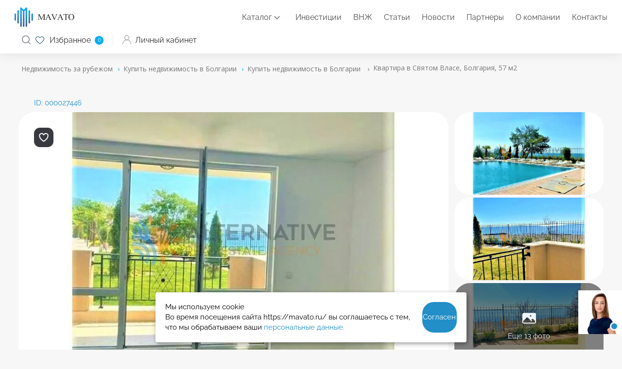

--- FILE ---
content_type: text/html; charset=utf-8
request_url: https://mavato.ru/bulgaria/kvartira-v-svyatom-vlase-bolgariya-57-m2-27446/
body_size: 27622
content:

<!DOCTYPE html>
<!-- v4 -->
<html lang="ru" prefix="og: https://ogp.me/ns#">
<head>
	<meta http-equiv="X-UA-Compatible" content="IE=edge" />
	<meta name="viewport" content="width=device-width, initial-scale=1, maximum-scale=1">
		<meta http-equiv="Content-Type" content="text/html; charset=UTF-8" />
<meta name="robots" content="index, follow" />
<meta name="keywords" content="Купить квартиру в Болгарии, 57.00 м2, квартиры до $0" />
<meta name="description" content="Квартира 🔑 в Болгарии по цене 108 956$. Площадь 57.00 м2, 1 комната, 1 спальня и 1 ванная комната. Купить квартиру в Болгарии. 🖼️ Фото объекта в объявлении ID:000027446. Зарубежная недвижимость 🏙️ на Mavato.ru" />
<link rel="canonical" href="https://mavato.ru/bulgaria/kvartira-v-svyatom-vlase-bolgariya-57-m2-27446/" />
<link href="/local/templates/mavato_v4/components/bitrix/catalog/b-mavato/style.css?17502546549278" type="text/css"  rel="stylesheet" />
<link href="/local/templates/mavato_v4/components/bitrix/catalog.element/b-mavato-element-rediz/style.css?174047944218182" type="text/css"  rel="stylesheet" />
<link href="/local/templates/mavato_v4/components/bitrix/map.google.system/.default/style.css?173144436930" type="text/css"  rel="stylesheet" />
<link href="/local/templates/mavato_v4/components/bitrix/breadcrumb/def_mavato_breadcrumb/style.css?1731444369543" type="text/css"  data-template-style="true"  rel="stylesheet" />
<link href="/local/templates/mavato_v4/styles.css?17412635756432" type="text/css"  data-template-style="true"  rel="stylesheet" />
<link href="/local/templates/mavato_v4/template_styles.css?174853782117809" type="text/css"  data-template-style="true"  rel="stylesheet" />
<link href="/custom/lk/auth_steps/css/new.css?174591569168594" type="text/css"  data-template-style="true"  rel="stylesheet" />
<link href="/custom/css/custom.css?17431369813493" type="text/css"  data-template-style="true"  rel="stylesheet" />
<script>if(!window.BX)window.BX={};if(!window.BX.message)window.BX.message=function(mess){if(typeof mess==='object'){for(let i in mess) {BX.message[i]=mess[i];} return true;}};</script>
<script>(window.BX||top.BX).message({"JS_CORE_LOADING":"Загрузка...","JS_CORE_NO_DATA":"- Нет данных -","JS_CORE_WINDOW_CLOSE":"Закрыть","JS_CORE_WINDOW_EXPAND":"Развернуть","JS_CORE_WINDOW_NARROW":"Свернуть в окно","JS_CORE_WINDOW_SAVE":"Сохранить","JS_CORE_WINDOW_CANCEL":"Отменить","JS_CORE_WINDOW_CONTINUE":"Продолжить","JS_CORE_H":"ч","JS_CORE_M":"м","JS_CORE_S":"с","JSADM_AI_HIDE_EXTRA":"Скрыть лишние","JSADM_AI_ALL_NOTIF":"Показать все","JSADM_AUTH_REQ":"Требуется авторизация!","JS_CORE_WINDOW_AUTH":"Войти","JS_CORE_IMAGE_FULL":"Полный размер"});</script>

<script src="/bitrix/js/main/core/core.js?1732698983498062"></script>

<script>BX.Runtime.registerExtension({"name":"main.core","namespace":"BX","loaded":true});</script>
<script>BX.setJSList(["\/bitrix\/js\/main\/core\/core_ajax.js","\/bitrix\/js\/main\/core\/core_promise.js","\/bitrix\/js\/main\/polyfill\/promise\/js\/promise.js","\/bitrix\/js\/main\/loadext\/loadext.js","\/bitrix\/js\/main\/loadext\/extension.js","\/bitrix\/js\/main\/polyfill\/promise\/js\/promise.js","\/bitrix\/js\/main\/polyfill\/find\/js\/find.js","\/bitrix\/js\/main\/polyfill\/includes\/js\/includes.js","\/bitrix\/js\/main\/polyfill\/matches\/js\/matches.js","\/bitrix\/js\/ui\/polyfill\/closest\/js\/closest.js","\/bitrix\/js\/main\/polyfill\/fill\/main.polyfill.fill.js","\/bitrix\/js\/main\/polyfill\/find\/js\/find.js","\/bitrix\/js\/main\/polyfill\/matches\/js\/matches.js","\/bitrix\/js\/main\/polyfill\/core\/dist\/polyfill.bundle.js","\/bitrix\/js\/main\/core\/core.js","\/bitrix\/js\/main\/polyfill\/intersectionobserver\/js\/intersectionobserver.js","\/bitrix\/js\/main\/lazyload\/dist\/lazyload.bundle.js","\/bitrix\/js\/main\/polyfill\/core\/dist\/polyfill.bundle.js","\/bitrix\/js\/main\/parambag\/dist\/parambag.bundle.js"]);
</script>
<script>BX.Runtime.registerExtension({"name":"ui.dexie","namespace":"BX.Dexie3","loaded":true});</script>
<script>BX.Runtime.registerExtension({"name":"ls","namespace":"window","loaded":true});</script>
<script>BX.Runtime.registerExtension({"name":"fx","namespace":"window","loaded":true});</script>
<script>BX.Runtime.registerExtension({"name":"fc","namespace":"window","loaded":true});</script>
<script>(window.BX||top.BX).message({"LANGUAGE_ID":"ru","FORMAT_DATE":"DD.MM.YYYY","FORMAT_DATETIME":"DD.MM.YYYY HH:MI:SS","COOKIE_PREFIX":"BITRIX_SM","SERVER_TZ_OFFSET":"10800","UTF_MODE":"Y","SITE_ID":"s1","SITE_DIR":"\/","USER_ID":"","SERVER_TIME":1769301355,"USER_TZ_OFFSET":0,"USER_TZ_AUTO":"Y","bitrix_sessid":"892421e8603b92554aadd31c00bee70f"});</script>


<script src="/bitrix/js/ui/dexie/dist/dexie3.bundle.js?1731444426187520"></script>
<script src="/bitrix/js/main/core/core_ls.js?17364841644201"></script>
<script src="/bitrix/js/main/core/core_fx.js?173144442216888"></script>
<script src="/bitrix/js/main/core/core_frame_cache.js?173648416416944"></script>
<script src="https://maps.google.com/maps/api/js?key=AIzaSyDwsShTRebVU9cGzaZRNMTNvDMrnhgwaIM&language=ru" charset="utf-8"></script>

    
      <!-- This incredible website is powered by the state-of-the-art Multilingual module bxproger.translator ,
      masterfully crafted by Copyright © 2024 bxproger.ru. All rights reserved. -->
    
      



<script src="/local/templates/mavato_v4/components/bitrix/map.google.view/.default/script.js?17314443692513"></script>
<script>var _ba = _ba || []; _ba.push(["aid", "3e3a724605fba24b16243aaa9772b92d"]); _ba.push(["host", "mavato.ru"]); (function() {var ba = document.createElement("script"); ba.type = "text/javascript"; ba.async = true;ba.src = (document.location.protocol == "https:" ? "https://" : "http://") + "bitrix.info/ba.js";var s = document.getElementsByTagName("script")[0];s.parentNode.insertBefore(ba, s);})();</script>


	<meta name="format-detection" content="telephone=no">
	<meta property="og:title" content="Квартира в Болгарии купить по цене 108 956$, 57.00 м2, 1 комната - ID:000027446 Mavato.ru">
		<meta property="og:url" content="/bulgaria/kvartira-v-svyatom-vlase-bolgariya-57-m2-27446/">
	    
	
	<meta property="og:description" content="Квартира 🔑 в Болгарии по цене 108 956$. Площадь 57.00 м2, 1 комната, 1 спальня и 1 ванная комната. Купить квартиру в Болгарии. 🖼️ Фото объекта в объявлении ID:000027446. Зарубежная недвижимость 🏙️ на Mavato.ru">
	<meta property="og:image" content="">
	<meta property="og:type" content="website">
	<meta name="facebook-domain-verification" content="" />

    
    <!-- Локальные шрифты (загружаются после Google Fonts) -->
    <link rel="preload" href="/local/templates/mavato_v4/fonts/Raleway400.ttf" as="font" type="font/ttf" crossorigin>
    <link rel="preload" href="/local/templates/mavato_v4/fonts/Raleway500.ttf" as="font" type="font/ttf" crossorigin>
    <link rel="preload" href="/local/templates/mavato_v4/fonts/Raleway700.ttf" as="font" type="font/ttf" crossorigin>
    <link rel="preload" href="/local/templates/mavato_v4/fonts/OpenSans600.ttf" as="font" type="font/ttf" crossorigin>

        <link rel="preload" href="/local/templates/mavato_v4/css/fonts.css" as="style" onload="this.rel='stylesheet'">

<!--    <noscript><link rel="stylesheet" href="--><!--/css/fonts.css"></noscript>-->
<!--    <link rel="stylesheet" href="--><!--/css/fonts.css">-->
    <link rel="preload"  href="/local/templates/mavato_v4/css/new_pages.css?v=1748260318" as="style" onload="this.rel='stylesheet'">
    <noscript><link rel="stylesheet" href="/local/templates/mavato_v4/css/new_pages.css?v=1748260318"></noscript>

    <link rel="preload"  href="/custom/css/style.css?1748945673" as="style" onload="this.rel='stylesheet'">
    <noscript><link rel="stylesheet" href="/custom/css/style.css?1748945673"></noscript>


    <title>Квартира в Болгарии купить по цене 108 956$, 57.00 м2, 1 комната - ID:000027446 Mavato.ru</title>
		<link href="https://cdn.jsdelivr.net/npm/lightgallery@2.7.2/css/lightgallery.min.css" rel="stylesheet">
		<link
		rel="stylesheet"
		href="https://cdn.jsdelivr.net/gh/lipis/flag-icons@7.2.3/css/flag-icons.min.css"
	/>
	<link rel="icon" type="image/png" href="/upload/resize_cache/webp/images/favicon-16x16.webp" sizes="16x16">
	<link rel="icon" type="image/png" href="/upload/resize_cache/webp/images/favicon-32x32.webp" sizes="32x32">
	<link rel="icon" type="image/png" href="/upload/resize_cache/webp/images/favicon-96x96.webp" sizes="96x96">
	<link rel="icon" type="image/png" href="/upload/resize_cache/webp/images/favicon-120x120.webp" sizes="120x120">

	<script type="text/javascript" src="/local/templates/mavato_v4/js/jquery-3.5.1.min.js"></script>
	<link rel="preload" href="/local/templates/mavato_v4/css/style.css?ver=3.82" as="style" onload="this.rel='stylesheet'">
    <noscript><link rel="stylesheet" href="/local/templates/mavato_v4/css/style.css?ver=3.82"></noscript>
<!--    <link rel="stylesheet" href="--><!--/css/style.css">-->
    <script type="text/javascript" src="/local/templates/mavato_v4/js/owl.carousel.min.js"></script>
    <link rel="stylesheet" href="/local/templates/mavato_v4/css/owl.carousel.min.css">
    <link rel="stylesheet" href="/local/templates/mavato_v4/css/owl.theme.default.min.css">

    <!--        <link rel="preload"  href="--><!--/new/main.min.css" as="style" onload="this.rel='stylesheet'">-->
<!--        <noscript><link rel="stylesheet" href="--><!--/new/main.min.css"></noscript>-->
        <link rel="preload"  href="/local/templates/mavato_v4/new/media.min.css" as="style" onload="this.rel='stylesheet'">
        <noscript><link rel="stylesheet" href="/local/templates/mavato_v4/new/media.min.css"></noscript>
    
    <link rel="preload" href="/local/templates/mavato_v4/css/slick.css" as="style" onload="this.rel='stylesheet'">
    <noscript><link rel="stylesheet" href="/local/templates/mavato_v4/css/slick.css"></noscript>
    <link rel="preload" href="/local/templates/mavato_v4/new/main.min.css" as="style" onload="this.rel='stylesheet'">
    <noscript><link rel="stylesheet" href="/local/templates/mavato_v4/new/main.min.css"></noscript>
<!--    <link rel="stylesheet" href="--><!--/new/main.min.css" as="style" onload="this.rel='stylesheet'">-->
<!--    <noscript><link rel="stylesheet" href="--><!--/new/main.min.css"></noscript>-->

    <link rel="preload" href="/local/templates/mavato_v4/css/custom.css" as="style" onload="this.rel='stylesheet'">
    <noscript><link rel="stylesheet" href="/local/templates/mavato_v4/css/custom.css"></noscript>

    <link rel="preload" href="/local/templates/mavato_v4/css/jquery.fancybox.min.css" as="style" onload="this.rel='stylesheet'">
    <noscript><link rel="stylesheet" href="/local/templates/mavato_v4/css/jquery.fancybox.min.css"></noscript>


    <script type="text/javascript" src="/local/templates/mavato_v4/js/slick.min.js"></script>
	<script defer type="text/javascript" src="/local/templates/mavato_v4/js/jquery.fancybox.min.js"></script>
    <script type="application/ld+json">[
            {
                "@context": "http://schema.org",
                "@type": "WebSite",
                "url": "https://mavato.ru/"
            },
            {
                "@context": "http://schema.org",
                "@type": "Organization",
                "url": "https://mavato.ru/",
                "logo": "https://mavato.ru/local/templates/mavato_v4/images/des/logo.svg",
                "name": "ООО «Мавато»",
                "email": "mail@mavato.ru",
                "address": {
                    "@type": "PostalAddress",
                    "streetAddress": "ул. Воронцовская, д. 20, подъезд 25, этаж 2 (м. Таганская, офис Центр «Спектр»)",
                    "addressLocality": "109147, Россия, Москва"
                },
                "contactPoint": [
                    {
                        "@type": "ContactPoint",
                        "telephone": "+7 495 664-39-99",
                        "contactType": "customer service"
                    }
                ],
                "sameAs": [
                    "https://vk.com/mavato",
                    "https://t.me/mavato",
                    "https://www.youtube.com/channel/UCAdN2UWgsWagtvptucQzKeA"
                ]
            }
        ]</script>
	<script>
		document.addEventListener('DOMContentLoaded',(event) => {[].forEach.call(document.querySelectorAll('img[data-src]'),function(div){div.setAttribute('src',div.getAttribute('data-src'));div.removeAttribute('data-src');});});
		BX.ready(function(){BX.showWait = function(node, msg) {if(!$('.al_preloader').hasClass("active")){$('.al_preloader').addClass("active");$('.al_preloader').show();$('.catalog-page').css("pointer-events", "none");$('.map').animate({opacity:'0.6'}, 500);$('.items').animate({opacity:'0.6'}, 500);$('.al_preloader').animate({opacity:'1'}, 700);}};
		BX.closeWait = function(node, obMsg) {$('.map').css("opacity", "1");$('.items').css("opacity", "1");$('.catalog-page').css("pointer-events", "auto");$('.al_preloader').hide();$('.al_preloader').css("opacity", "0");$('.al_preloader').removeClass("active");};});
	</script>




<script type="text/javascript" src="https://vk.com/js/api/openapi.js"></script>



<!-- Yandex.Metrika counter -->
<script type="text/javascript" >
   (function(m,e,t,r,i,k,a){m[i]=m[i]||function(){(m[i].a=m[i].a||[]).push(arguments)};
   m[i].l=1*new Date();
   for (var j = 0; j < document.scripts.length; j++) {if (document.scripts[j].src === r) { return; }}
   k=e.createElement(t),a=e.getElementsByTagName(t)[0],k.async=1,k.src=r,a.parentNode.insertBefore(k,a)})
   (window, document, "script", "https://mc.yandex.ru/metrika/tag.js", "ym");

   ym(97753591, "init", {
        clickmap:true,
        trackLinks:true,
        accurateTrackBounce:true,
        webvisor:true
   });
</script>
<noscript><div><img src="https://mc.yandex.ru/watch/97753591" style="position:absolute; left:-9999px;" alt="" /></div></noscript>
<!-- /Yandex.Metrika counter -->
	
			




	<meta name="facebook-domain-verification" content="xc0u2x1hkszl4680cvo15331xgjlnj" />

	
    
</head>

<style>
.load_font * {
    font-family:sans-serif!important;
}

@media (max-width:768px){

	.load_font {
		max-height:100vh;
		overflow:hidden;
	}

}
</style>

<body class="">
	


	<div class="al_mmenu_bg" style="display: none;">
			<nav id="al_mmenu" class="al_header_menu">
				<ul>
                    <li><a href="/">Главная</a></li>

                    <li class="al_mm_ch"><span>Каталог</span>
                        <ul >
    <li class="al_mm_ch bg"><span>Популярные</span>
        <ul>
            <li class="al_mm_ch"><a href="/thailand/">Таиланд</a>
                <ul>
                    <li><a href="/thailand/phuket/">Пхукет</a></li>
                    <li><a href="/thailand/ko-samui/">Самуи</a></li>
                </ul>
            </li>
            <li class="al_mm_ch"><a href="/indonesia/">Индонезия</a>
                <ul>
                    <li><a href="/indonesia/bali/"></a></li>
                    <li><a href="/indonesia/changu/"></a></li>
                    <li><a href="/indonesia/ubud/"></a></li>
                </ul>
            </li>
            <li class="al_mm_ch"><a href="/uae/">ОАЭ</a>
                <ul>
                    <li><a href="/uae/abu-dhabi/">Абу-Даби</a></li>
                    <li><a href="/uae/dubai/">Дубай</a></li>
                </ul>
            </li>
        </ul>
    </li>
	<li class="al_mm_ch"><span>Австралия</span>
		<ul>
			<li><a href="/fiji/">Фиджи</a></li>
		</ul>
	</li><li class="al_mm_ch"><span>Азия</span>
        <ul>
            <li><a href="/vietnam/">Вьетнам</a></li>
            <li><a href="/israel/">Израиль</a></li>
            <li><a href="/indonesia/">Индонезия</a></li>
            <li><a href="/kazakhstan/">Казахстан</a></li>
            <li><a href="/maldives/">Мальдивы</a></li>
            <li><a href="/uae/">ОАЭ</a></li>
            <li><a href="/seychelles/">Сейшельские острова</a></li>
            <li><a href="/singapore/">Сингапур</a></li>
            <li><a href="/thailand/">Таиланд</a></li>
            <li><a href="/sri-lanka/">Шри-Ланка</a></li>
        </ul>
	</li>
    <li class="al_mm_ch"><span>Северная америка</span>
        <ul>
            <li><a href="/bahamas/">Багамские острова</a></li>
            <li><a href="/dominican-republic/">Доминиканская Республика</a></li>
            <li><a href="/canada/">Канада</a></li>
            <li><a href="/mexico/">Мексика</a></li>
            <li><a href="/united-states/">США</a></li>
            <li><a href="/turks-and-caicos/">Теркс и Кайкос</a></li>
        </ul>
    </li>
    <li class="al_mm_ch"><span>Южная америка</span>
        <ul>
            <li><a href="/antigua-and-barbuda/">Антигуа и Барбуда</a></li>
            <li><a href="/barbados/">Барбадос</a></li>
            <li><a href="/brazil/">Бразилия</a></li>
            <li><a href="/grenada/">Гренада</a></li>
            <li><a href="/panama/">Панама</a></li>
            <li><a href="/saint-martin/">Сен-Мартен</a></li>
            <li><a href="/saint-kitts-and-nevis/">Сент-Китс и Невис</a></li>
            <li><a href="/sint-maarten/">Синт-Мартен</a></li>
        </ul>
    </li>
    <li class="al_mm_ch"><span>Африка</span>
        <ul>
            <li><a href="/gambia/">Гамбия</a></li>
            <li><a href="/ghana/">Гана</a></li>
            <li><a href="/egypt/">Египет</a></li>
            <li><a href="/mauritius/">Маврикий</a></li>
            <li><a href="/namibia/">Намибия</a></li>
        </ul>
    </li>
    <li class="al_mm_ch"><span>Европа</span>
        <ul class="al_mm_ul_col3">
            <li><a href="/austria/">Австрия</a></li>
            <li><a href="/albania/">Албания</a></li>
            <li><a href="/andorra/">Андорра</a></li>
            <li><a href="/bulgaria/">Болгария</a></li>
            <li><a href="/united-kingdom/">Великобритания</a></li>
            <li><a href="/hungary/">Венгрия</a></li>
            <li><a href="/germany/">Германия</a></li>
            <li><a href="/greece/">Греция</a></li>
            <li><a href="/georgia/">Грузия</a></li>
            <li><a href="/ireland/">Ирландия</a></li>
            <li><a href="/spain/">Испания</a></li>
            <li><a href="/italy/">Италия</a></li>
            <li><a href="/cyprus/">Кипр</a></li>
            <li><a href="/latvia/">Латвия</a></li>
            <li><a href="/lithuania/">Литва</a></li>
            <li><a href="/malta/">Мальта</a></li>
            <li><a href="/moldova/">Молдавия</a></li>
            <li><a href="/monaco/">Монако</a></li>
            <li><a href="/netherlands/">Нидерланды</a></li>
            <li><a href="/poland/">Польша</a></li>
            <li><a href="/portugal/">Португалия</a></li>
            <li><a href="/north-macedonia/">Северная Македония</a></li>
            <li><a href="/serbia/">Сербия</a></li>
            <li><a href="/slovakia/">Словакия</a></li>
            <li><a href="/slovenia/">Словения</a></li>
            <li><a href="/turkey/">Турция</a></li>
            <li><a href="/ukraine/">Украина</a></li>
            <li><a href="/finland/">Финляндия</a></li>
            <li><a href="/france/">Франция</a></li>
            <li><a href="/croatia/">Хорватия</a></li>
            <li><a href="/montenegro/">Черногория</a></li>
            <li><a href="/czech-republic/">Чехия</a></li>
            <li><a href="/switzerland/">Швейцария</a></li>
            <li><a href="/sweden/">Швеция</a></li>
            <li><a href="/estonia/">Эстония</a></li>
		</ul>
	</li>
        
</ul>                    </li>

                    <li><a href="/investment/">Инвестиции</a></li>
                    <li><a href="/vnzh/">ВНЖ</a></li>

                    <li><a href="/articles/">Статьи</a></li>
                    <li><a href="/news/">Новости</a></li>
                    <li><a href="/partners/">Партнеры</a></li>
                    <li><a href="/about/">О компании</a></li>
                                        <li class="al_mobile_wo_af"><a href="/contacts/">Контакты</a></li>
					<li class="al_mobile_li_phone">
						<span class="al_mobile_li_phone_content">

							<input type="button" value=""  class="al_phone_header_wa" onclick="window.open('https://wa.me/+74956643999?text=Отправлено со страницы https://mavato.ru%2Fbulgaria%2Fkvartira-v-svyatom-vlase-bolgariya-57-m2-27446%2F'); dataLayer.push({'event': 'chat_on_whatsapp_top'});">
							<a href="tel:+74956643999"  class="al_phone_header_num"><span itemprop="telephone">+7 (495) 664-39-99</span></a>
						</span>
					</li>
					<li class="al_mobile_li_btn_form">
						<a data-fancybox="" data-src="#al_header_form" href="javascript:void(0);" class="al_phone_header_btn" onclick="dataLayer.push({'event': 'request_consultation_top'}); ">Заказать звонок</a>
					</li>
					<li class="al_mobile_li_lk"><a href="/personal/objects/"><img src="/bitrix/templates/mavato/images/des/user.svg" alt="Личный кабинет"> Личный кабинет</a></li>
					<li class="al_mobile_li_social">
						<input type="button" value="" class="al_fb_icon" onclick="window.open('https://www.facebook.com/mavatoproperty/');"/>
						<input type="button" value="" class="al_vk_icon" onclick="window.open('https://vk.com/mavato');"/>
						<input type="button" value="" class="al_tg_icon" onclick="window.open('https://t.me/mavato');"/>
						<input type="button" value="" class="al_inst_icon" onclick="window.open('https://www.instagram.com/villashomes/');"/>
						<input type="button" value="" class="al_yt_icon" onclick="window.open('https://www.youtube.com/@mavato');"/>
						<input type="button" value="" class="al_threads_icon" onclick="window.open('https://www.threads.net/@villashomes');"/>
					</li>
				</ul>
			</nav>
		</div>
	<div>

	<header class="header flex">
		<div class="logo">
			<a href="/">
				<img src="/local/templates/mavato_v4/images/des/logo.svg" width="123" height="41" alt="Mavato">
			</a>
		</div>
		<nav class="al_header_menu">
			<ul>

                <li class="al_mm_ch"><a class="al_mm_p" href="/countries/">Каталог</a>
                    <ul  style="display: none;" >
    <li class="al_mm_ch bg"><span>Популярные</span>
        <ul>
            <li class="al_mm_ch"><a href="/thailand/">Таиланд</a>
                <ul>
                    <li><a href="/thailand/phuket/">Пхукет</a></li>
                    <li><a href="/thailand/ko-samui/">Самуи</a></li>
                </ul>
            </li>
            <li class="al_mm_ch"><a href="/indonesia/">Индонезия</a>
                <ul>
                    <li><a href="/indonesia/bali/"></a></li>
                    <li><a href="/indonesia/changu/"></a></li>
                    <li><a href="/indonesia/ubud/"></a></li>
                </ul>
            </li>
            <li class="al_mm_ch"><a href="/uae/">ОАЭ</a>
                <ul>
                    <li><a href="/uae/abu-dhabi/">Абу-Даби</a></li>
                    <li><a href="/uae/dubai/">Дубай</a></li>
                </ul>
            </li>
        </ul>
    </li>
	<li class="al_mm_ch"><span>Австралия</span>
		<ul>
			<li><a href="/fiji/">Фиджи</a></li>
		</ul>
	</li><li class="al_mm_ch"><span>Азия</span>
        <ul>
            <li><a href="/vietnam/">Вьетнам</a></li>
            <li><a href="/israel/">Израиль</a></li>
            <li><a href="/indonesia/">Индонезия</a></li>
            <li><a href="/kazakhstan/">Казахстан</a></li>
            <li><a href="/maldives/">Мальдивы</a></li>
            <li><a href="/uae/">ОАЭ</a></li>
            <li><a href="/seychelles/">Сейшельские острова</a></li>
            <li><a href="/singapore/">Сингапур</a></li>
            <li><a href="/thailand/">Таиланд</a></li>
            <li><a href="/sri-lanka/">Шри-Ланка</a></li>
        </ul>
	</li>
    <li class="al_mm_ch"><span>Северная америка</span>
        <ul>
            <li><a href="/bahamas/">Багамские острова</a></li>
            <li><a href="/dominican-republic/">Доминиканская Республика</a></li>
            <li><a href="/canada/">Канада</a></li>
            <li><a href="/mexico/">Мексика</a></li>
            <li><a href="/united-states/">США</a></li>
            <li><a href="/turks-and-caicos/">Теркс и Кайкос</a></li>
        </ul>
    </li>
    <li class="al_mm_ch"><span>Южная америка</span>
        <ul>
            <li><a href="/antigua-and-barbuda/">Антигуа и Барбуда</a></li>
            <li><a href="/barbados/">Барбадос</a></li>
            <li><a href="/brazil/">Бразилия</a></li>
            <li><a href="/grenada/">Гренада</a></li>
            <li><a href="/panama/">Панама</a></li>
            <li><a href="/saint-martin/">Сен-Мартен</a></li>
            <li><a href="/saint-kitts-and-nevis/">Сент-Китс и Невис</a></li>
            <li><a href="/sint-maarten/">Синт-Мартен</a></li>
        </ul>
    </li>
    <li class="al_mm_ch"><span>Африка</span>
        <ul>
            <li><a href="/gambia/">Гамбия</a></li>
            <li><a href="/ghana/">Гана</a></li>
            <li><a href="/egypt/">Египет</a></li>
            <li><a href="/mauritius/">Маврикий</a></li>
            <li><a href="/namibia/">Намибия</a></li>
        </ul>
    </li>
    <li class="al_mm_ch"><span>Европа</span>
        <ul class="al_mm_ul_col3">
            <li><a href="/austria/">Австрия</a></li>
            <li><a href="/albania/">Албания</a></li>
            <li><a href="/andorra/">Андорра</a></li>
            <li><a href="/bulgaria/">Болгария</a></li>
            <li><a href="/united-kingdom/">Великобритания</a></li>
            <li><a href="/hungary/">Венгрия</a></li>
            <li><a href="/germany/">Германия</a></li>
            <li><a href="/greece/">Греция</a></li>
            <li><a href="/georgia/">Грузия</a></li>
            <li><a href="/ireland/">Ирландия</a></li>
            <li><a href="/spain/">Испания</a></li>
            <li><a href="/italy/">Италия</a></li>
            <li><a href="/cyprus/">Кипр</a></li>
            <li><a href="/latvia/">Латвия</a></li>
            <li><a href="/lithuania/">Литва</a></li>
            <li><a href="/malta/">Мальта</a></li>
            <li><a href="/moldova/">Молдавия</a></li>
            <li><a href="/monaco/">Монако</a></li>
            <li><a href="/netherlands/">Нидерланды</a></li>
            <li><a href="/poland/">Польша</a></li>
            <li><a href="/portugal/">Португалия</a></li>
            <li><a href="/north-macedonia/">Северная Македония</a></li>
            <li><a href="/serbia/">Сербия</a></li>
            <li><a href="/slovakia/">Словакия</a></li>
            <li><a href="/slovenia/">Словения</a></li>
            <li><a href="/turkey/">Турция</a></li>
            <li><a href="/ukraine/">Украина</a></li>
            <li><a href="/finland/">Финляндия</a></li>
            <li><a href="/france/">Франция</a></li>
            <li><a href="/croatia/">Хорватия</a></li>
            <li><a href="/montenegro/">Черногория</a></li>
            <li><a href="/czech-republic/">Чехия</a></li>
            <li><a href="/switzerland/">Швейцария</a></li>
            <li><a href="/sweden/">Швеция</a></li>
            <li><a href="/estonia/">Эстония</a></li>
		</ul>
	</li>
        
</ul>                </li>

                <li><a href="/investment/">Инвестиции</a></li>
                <li><a href="/vnzh/">ВНЖ</a></li>

                <li><a href="/articles/">Статьи</a></li>
                <li><a href="/news/">Новости</a></li>
                <li><a href="/partners/">Партнеры</a></li>
                <li><a href="/about/">О компании</a></li>
                                <li class="al_mobile_wo_af"><a href="/contacts/">Контакты</a></li>
			</ul>
		</nav>

		<div class="user-block">
			
			<div class="al_phone_header">
				<input type="button" value=""  class="al_phone_header_wa ska" onclick="window.open('https://wa.me/+74956643999?text=Отправлено со страницы https://mavato.ru%2Fbulgaria%2Fkvartira-v-svyatom-vlase-bolgariya-57-m2-27446%2F'); dataLayer.push({'event': 'chat_on_whatsapp_top'});">
                <div class="al_phone_header_wa_mobi_menu tg_ico">
                    <a href="https://t.me/mavato_property">
                        <svg xmlns="https://www.w3.org/2000/svg" viewBox="0 0 50 50" width="50px" height="50px">
                            <path fill="#6A6E7C" d="M 25 2 C 12.309288 2 2 12.309297 2 25 C 2 37.690703 12.309288 48 25 48 C 37.690712 48 48 37.690703 48 25 C 48 12.309297 37.690712 2 25 2 z M 25 4 C 36.609833 4 46 13.390175 46 25 C 46 36.609825 36.609833 46 25 46 C 13.390167 46 4 36.609825 4 25 C 4 13.390175 13.390167 4 25 4 z M 34.087891 14.035156 C 33.403891 14.035156 32.635328 14.193578 31.736328 14.517578 C 30.340328 15.020578 13.920734 21.992156 12.052734 22.785156 C 10.984734 23.239156 8.9960938 24.083656 8.9960938 26.097656 C 8.9960938 27.432656 9.7783594 28.3875 11.318359 28.9375 C 12.146359 29.2325 14.112906 29.828578 15.253906 30.142578 C 15.737906 30.275578 16.25225 30.34375 16.78125 30.34375 C 17.81625 30.34375 18.857828 30.085859 19.673828 29.630859 C 19.666828 29.798859 19.671406 29.968672 19.691406 30.138672 C 19.814406 31.188672 20.461875 32.17625 21.421875 32.78125 C 22.049875 33.17725 27.179312 36.614156 27.945312 37.160156 C 29.021313 37.929156 30.210813 38.335938 31.382812 38.335938 C 33.622813 38.335938 34.374328 36.023109 34.736328 34.912109 C 35.261328 33.299109 37.227219 20.182141 37.449219 17.869141 C 37.600219 16.284141 36.939641 14.978953 35.681641 14.376953 C 35.210641 14.149953 34.672891 14.035156 34.087891 14.035156 z M 34.087891 16.035156 C 34.362891 16.035156 34.608406 16.080641 34.816406 16.181641 C 35.289406 16.408641 35.530031 16.914688 35.457031 17.679688 C 35.215031 20.202687 33.253938 33.008969 32.835938 34.292969 C 32.477938 35.390969 32.100813 36.335938 31.382812 36.335938 C 30.664813 36.335938 29.880422 36.08425 29.107422 35.53125 C 28.334422 34.97925 23.201281 31.536891 22.488281 31.087891 C 21.863281 30.693891 21.201813 29.711719 22.132812 28.761719 C 22.899812 27.979719 28.717844 22.332938 29.214844 21.835938 C 29.584844 21.464938 29.411828 21.017578 29.048828 21.017578 C 28.923828 21.017578 28.774141 21.070266 28.619141 21.197266 C 28.011141 21.694266 19.534781 27.366266 18.800781 27.822266 C 18.314781 28.124266 17.56225 28.341797 16.78125 28.341797 C 16.44825 28.341797 16.111109 28.301891 15.787109 28.212891 C 14.659109 27.901891 12.750187 27.322734 11.992188 27.052734 C 11.263188 26.792734 10.998047 26.543656 10.998047 26.097656 C 10.998047 25.463656 11.892938 25.026 12.835938 24.625 C 13.831938 24.202 31.066062 16.883437 32.414062 16.398438 C 33.038062 16.172438 33.608891 16.035156 34.087891 16.035156 z"/>
                        </svg>
                    </a>
                </div>
				<a href="tel:+74956643999"  class="al_phone_header_num"><span itemprop="telephone">+7 (495) 664-39-99</span></a>
				<a data-fancybox="" data-src="#al_header_form" href="javascript:void(0);" class="al_phone_header_btn" onClick="dataLayer.push({'event': 'request_consultation_top'});">Заказать звонок</a>
			</div>

			<div style="display: none;">
				<div id="al_header_form" data-site="ru">
					
					
                        						<script data-b24-form="inline/13/webi7j" data-skip-moving="true">
							(function(w,d,u){
							var s=d.createElement('script');s.async=true;s.src=u+'?'+(Date.now()/180000|0);
							var h=d.getElementsByTagName('script')[0];h.parentNode.insertBefore(s,h);
							})(window,document,'https://cdn-ru.bitrix24.ru/b30174266/crm/form/loader_13.js');
						</script>
                        									</div>
			</div>

			<div class="al_search_header">
				<div class="al_search_header_btn"><a href="javascript:void(0);">Поиск</a></div>
				<div class="al_search_header_form" style="display: none;">
					<form action="/search/index.php">
						<input type="text" name="q" value="" size="15" maxlength="50" autocomplete="off"/>
						<input type="hidden" name="where" value="iblock_real_estate"/>
						<input name="s" type="submit" value="Поиск на сайте" />
					</form>
				</div>
			</div>

			<script>
				$(document).ready(function(){
					var al_width = $('body').innerWidth();
					if (al_width > 1210){
						al_search_width = al_width - 590;
						$(".al_search_header_form").css("width", al_search_width);
					} else if (al_width > 992){
						al_search_width = al_width - 530;
						$(".al_search_header_form").css("width", al_search_width);
					}
				});
				$(document).on('click', '.al_search_header_btn a', function(){
					if($(this).hasClass("active")) {
						$(this).removeClass("active");
						$(".al_search_header_form").hide();
					} else {
						$(this).addClass("active");
						$(".al_search_header_form").show();
					}
				});
				$(window).resize(function () {
					var al_width = $('body').innerWidth();
					if (al_width > 1210){
						al_search_width = al_width - 590;
						$(".al_search_header_form").css("width", al_search_width);
					} else if (al_width > 992){
						al_search_width = al_width - 530;
						$(".al_search_header_form").css("width", al_search_width);
						$(".al_search_mobi").removeClass("active");
						$(".al_search_header_mobi_form_bg").hide();
					}
				});
				$(document).on('click', 'a.al_search_mobi', function(){
					if($(this).hasClass("active")) {
						$(this).removeClass("active");
						$(".al_search_header_mobi_form_bg").hide();
					} else {
						$(this).addClass("active");
						$(".al_search_header_mobi_form_bg").show();
					}
				});
			</script>

						<a href="/personal/wishlist/" class="fav"><img src="/local/templates/mavato_v4/images/des/fav.svg" width="24" height="24" alt="Избранное"> Избранное <span>0</span></a>
			<script>
				function getCookie(name) {
				  let matches = document.cookie.match(new RegExp(
					"(?:^|; )" + name.replace(/([\.$?*|{}\(\)\[\]\\\/\+^])/g, '\\$1') + "=([^;]*)"
				  ));
				  return matches ? decodeURIComponent(matches[1]) : undefined;
				}
				var al_favorites = getCookie("BITRIX_SM_favorites");
				var al_favorites_array = [];
				if(typeof al_favorites == "undefined") {
					if(getCookie("BITRIX_SM_favorites_used") != 1) {
						al_favorites_array = [];
					}
				} else {
					al_favorites_array = al_favorites.split(";");
				}
				$('.user-block .fav span').text(al_favorites_array.length);
			</script>
			<div class="user">
				<a href="/personal/objects/"><img src="/local/templates/mavato_v4/images/des/user.svg"> Личный кабинет</a>

							</div>
		</div>
		<div class="menu-button">
			<div class="al_phone_header">
				<input type="button" value="" class="al_phone_header_wa" onclick="window.open('https://wa.me/+74956643999?text=Отправлено со страницы https://mavato.ru%2Fbulgaria%2Fkvartira-v-svyatom-vlase-bolgariya-57-m2-27446%2F'); dataLayer.push({'event': 'chat_on_whatsapp_top'}); ">
                <div class=" tg_ico">
                    <a href="https://t.me/mavato_property">
                        <svg xmlns="https://www.w3.org/2000/svg" viewBox="0 0 50 50" width="50px" height="50px">
                            <path fill="#6A6E7C" d="M 25 2 C 12.309288 2 2 12.309297 2 25 C 2 37.690703 12.309288 48 25 48 C 37.690712 48 48 37.690703 48 25 C 48 12.309297 37.690712 2 25 2 z M 25 4 C 36.609833 4 46 13.390175 46 25 C 46 36.609825 36.609833 46 25 46 C 13.390167 46 4 36.609825 4 25 C 4 13.390175 13.390167 4 25 4 z M 34.087891 14.035156 C 33.403891 14.035156 32.635328 14.193578 31.736328 14.517578 C 30.340328 15.020578 13.920734 21.992156 12.052734 22.785156 C 10.984734 23.239156 8.9960938 24.083656 8.9960938 26.097656 C 8.9960938 27.432656 9.7783594 28.3875 11.318359 28.9375 C 12.146359 29.2325 14.112906 29.828578 15.253906 30.142578 C 15.737906 30.275578 16.25225 30.34375 16.78125 30.34375 C 17.81625 30.34375 18.857828 30.085859 19.673828 29.630859 C 19.666828 29.798859 19.671406 29.968672 19.691406 30.138672 C 19.814406 31.188672 20.461875 32.17625 21.421875 32.78125 C 22.049875 33.17725 27.179312 36.614156 27.945312 37.160156 C 29.021313 37.929156 30.210813 38.335938 31.382812 38.335938 C 33.622813 38.335938 34.374328 36.023109 34.736328 34.912109 C 35.261328 33.299109 37.227219 20.182141 37.449219 17.869141 C 37.600219 16.284141 36.939641 14.978953 35.681641 14.376953 C 35.210641 14.149953 34.672891 14.035156 34.087891 14.035156 z M 34.087891 16.035156 C 34.362891 16.035156 34.608406 16.080641 34.816406 16.181641 C 35.289406 16.408641 35.530031 16.914688 35.457031 17.679688 C 35.215031 20.202687 33.253938 33.008969 32.835938 34.292969 C 32.477938 35.390969 32.100813 36.335938 31.382812 36.335938 C 30.664813 36.335938 29.880422 36.08425 29.107422 35.53125 C 28.334422 34.97925 23.201281 31.536891 22.488281 31.087891 C 21.863281 30.693891 21.201813 29.711719 22.132812 28.761719 C 22.899812 27.979719 28.717844 22.332938 29.214844 21.835938 C 29.584844 21.464938 29.411828 21.017578 29.048828 21.017578 C 28.923828 21.017578 28.774141 21.070266 28.619141 21.197266 C 28.011141 21.694266 19.534781 27.366266 18.800781 27.822266 C 18.314781 28.124266 17.56225 28.341797 16.78125 28.341797 C 16.44825 28.341797 16.111109 28.301891 15.787109 28.212891 C 14.659109 27.901891 12.750187 27.322734 11.992188 27.052734 C 11.263188 26.792734 10.998047 26.543656 10.998047 26.097656 C 10.998047 25.463656 11.892938 25.026 12.835938 24.625 C 13.831938 24.202 31.066062 16.883437 32.414062 16.398438 C 33.038062 16.172438 33.608891 16.035156 34.087891 16.035156 z"/>
                        </svg>
                    </a>
                </div>
                <a href="tel:+74956643999" class="al_phone_header_num"><span itemprop="telephone">+7 (495) 664-39-99</span></a>
				<a data-fancybox="" data-src="#al_header_form" href="javascript:void(0);" class="al_phone_header_btn" onClick="dataLayer.push({'event': 'request_consultation_top'});">Заказать звонок</a>
			</div>
			<div><a href="javascript:void(0);" class="al_search_mobi"><img src="/local/templates/mavato_v4/images/des/icon_search_header_grey.svg" width="25" height="25" alt="Поиск"> </a></div>
			<div class="al_phone_header_wa_mobi_menu">
				<input type="button" value=""  class="al_phone_header_wa" onclick="window.open('https://wa.me/+74956643999?text=Отправлено со страницы https://mavato.ru%2Fbulgaria%2Fkvartira-v-svyatom-vlase-bolgariya-57-m2-27446%2F'); dataLayer.push({'event': 'chat_on_whatsapp_top'}); ">
			</div>
            <div class="al_phone_header_wa_mobi_menu tg_ico">
                <a href="https://t.me/mavato_property">
                    <svg xmlns="https://www.w3.org/2000/svg" viewBox="0 0 50 50" width="50px" height="50px">
                        <path fill="#6A6E7C" d="M 25 2 C 12.309288 2 2 12.309297 2 25 C 2 37.690703 12.309288 48 25 48 C 37.690712 48 48 37.690703 48 25 C 48 12.309297 37.690712 2 25 2 z M 25 4 C 36.609833 4 46 13.390175 46 25 C 46 36.609825 36.609833 46 25 46 C 13.390167 46 4 36.609825 4 25 C 4 13.390175 13.390167 4 25 4 z M 34.087891 14.035156 C 33.403891 14.035156 32.635328 14.193578 31.736328 14.517578 C 30.340328 15.020578 13.920734 21.992156 12.052734 22.785156 C 10.984734 23.239156 8.9960938 24.083656 8.9960938 26.097656 C 8.9960938 27.432656 9.7783594 28.3875 11.318359 28.9375 C 12.146359 29.2325 14.112906 29.828578 15.253906 30.142578 C 15.737906 30.275578 16.25225 30.34375 16.78125 30.34375 C 17.81625 30.34375 18.857828 30.085859 19.673828 29.630859 C 19.666828 29.798859 19.671406 29.968672 19.691406 30.138672 C 19.814406 31.188672 20.461875 32.17625 21.421875 32.78125 C 22.049875 33.17725 27.179312 36.614156 27.945312 37.160156 C 29.021313 37.929156 30.210813 38.335938 31.382812 38.335938 C 33.622813 38.335938 34.374328 36.023109 34.736328 34.912109 C 35.261328 33.299109 37.227219 20.182141 37.449219 17.869141 C 37.600219 16.284141 36.939641 14.978953 35.681641 14.376953 C 35.210641 14.149953 34.672891 14.035156 34.087891 14.035156 z M 34.087891 16.035156 C 34.362891 16.035156 34.608406 16.080641 34.816406 16.181641 C 35.289406 16.408641 35.530031 16.914688 35.457031 17.679688 C 35.215031 20.202687 33.253938 33.008969 32.835938 34.292969 C 32.477938 35.390969 32.100813 36.335938 31.382812 36.335938 C 30.664813 36.335938 29.880422 36.08425 29.107422 35.53125 C 28.334422 34.97925 23.201281 31.536891 22.488281 31.087891 C 21.863281 30.693891 21.201813 29.711719 22.132812 28.761719 C 22.899812 27.979719 28.717844 22.332938 29.214844 21.835938 C 29.584844 21.464938 29.411828 21.017578 29.048828 21.017578 C 28.923828 21.017578 28.774141 21.070266 28.619141 21.197266 C 28.011141 21.694266 19.534781 27.366266 18.800781 27.822266 C 18.314781 28.124266 17.56225 28.341797 16.78125 28.341797 C 16.44825 28.341797 16.111109 28.301891 15.787109 28.212891 C 14.659109 27.901891 12.750187 27.322734 11.992188 27.052734 C 11.263188 26.792734 10.998047 26.543656 10.998047 26.097656 C 10.998047 25.463656 11.892938 25.026 12.835938 24.625 C 13.831938 24.202 31.066062 16.883437 32.414062 16.398438 C 33.038062 16.172438 33.608891 16.035156 34.087891 16.035156 z"/>
                    </svg>
                </a>
			</div>
			<div>
                <a href="tel:+74956643999" class="header_phone_icon">
                    +7 (495) 664-39-99                                    </a>
            </div>
			<div><a href="/personal/wishlist/" class="fav"><img src="/local/templates/mavato_v4/images/des/fav.svg" width="25" height="25" alt="Избранное"> </a></div>
			<div><a class="al_mmenu_btn" href="#al_mmenu"><i class="fa fa-bars"></i></a></div>
		</div>
	</header>
	<div class="al_search_header_mobi_form_bg" style="display: none;">
			<div class="al_search_header_mobi_form">
				<form action="/search/index.php">
					<input type="text" name="q" value="" size="15" maxlength="50" autocomplete="off"/>
					<input type="hidden" name="where" value="iblock_real_estate"/>
					<input name="s" type="submit" value="Поиск на сайте" />
				</form>
			</div>
		</div>
</div>
    <div id="navigation">
    	<div class="navi"><div class="wrap"><div class="bx-breadcrumb" itemscope itemtype="https://schema.org/BreadcrumbList">
			<div class="bx-breadcrumb-item" id="bx_breadcrumb_0" itemprop="itemListElement" itemscope itemtype="https://schema.org/ListItem">
				
				<a href="/" itemprop="item">
					<span itemprop="name">Недвижимость за рубежом</span>
				</a>
				<meta itemprop="position" content="1" />
			</div>
			<div class="bx-breadcrumb-item" id="bx_breadcrumb_1" itemprop="itemListElement" itemscope itemtype="https://schema.org/ListItem">
				<span class="next-arrow-bread">›</span>
				<a href="/bulgaria/" itemprop="item">
					<span itemprop="name">Купить недвижимость в Болгарии</span>
				</a>
				<meta itemprop="position" content="2" />
			</div>
			<div class="bx-breadcrumb-item" id="bx_breadcrumb_2" itemprop="itemListElement" itemscope itemtype="https://schema.org/ListItem">
				<span class="next-arrow-bread">›</span>
				<a href="/bulgaria/bulgaria/" itemprop="item">
					<span itemprop="name">Купить недвижимость в Болгарии</span>
				</a>
				<meta itemprop="position" content="3" />
			</div>
			<li itemprop="itemListElement" itemscope itemtype="https://schema.org/ListItem">
				<span class="next-arrow-bread">›</span>
				<link href="" itemprop="item">Квартира в Святом Власе, Болгария, 57 м2<meta itemprop="position" content="4" />
			</li><div style="clear:both"></div></div></div></div></div>
<div class="main-wrapper__inner">
		  
  
    <div class="page">
        <section class="product-card">
            <div class="product-card__container">
                <div class="product-card__id">ID: 000027446</div>
                <div class="product-card__gallery">
                    <div class="product-card__gallery-main">
                        <!--                        -->                        <a href="/upload/resize_cache/webp/iblock/f1f/20220802113423182056291o.webp" data-fancybox="gallery"
                           class="product-card__image">
                            <img src="/upload/resize_cache/webp/resize_cache/iblock/f1f/935_735_2/20220802113423182056291o.webp" alt="product">
                        </a>
                        <div class="product-card__gallery-actions">
                            
                            <a class="detail-fav product-card__gallery-action "
                               data-fav="27446" href="javascript:void(0);"
                               onclick="if(!$(this).hasClass('active')){dataLayer.push({'event': 'add_favorite'});}">
                                <svg xmlns="https://www.w3.org/2000/svg" width="20" height="18" viewBox="0 0 20 18"
                                     fill="none">
                                    <path d="M10.2568 16.8159C10.1716 16.8663 10.0859 16.9157 9.99976 16.9643C9.91333 16.9158 9.8274 16.8665 9.742 16.8162C8.28153 15.9482 6.91661 14.9287 5.66985 13.7746C3.43633 11.6902 1.25 8.75326 1.25 5.24999C1.25 2.91405 3.22565 0.999995 5.688 1.00001L5.6929 0.999983C6.36933 0.996669 7.03781 1.1459 7.64862 1.43657C8.25942 1.72724 8.79684 2.15187 9.2209 2.67889L10 3.64715L10.7791 2.67889C11.2032 2.15177 11.7408 1.72707 12.3518 1.43639C12.9627 1.14571 13.6313 0.996545 14.3079 0.999982V0.999995H14.313C16.7742 0.999995 18.75 2.91394 18.75 5.24999C18.75 8.75439 16.5635 11.6914 14.3303 13.7734C13.0832 14.928 11.7178 15.9478 10.2568 16.8159Z"
                                          stroke="white" stroke-width="2"/>
                                </svg>
                            </a>
                        </div>
                    </div>
                    <div class="product-card__gallery-column">
                        <a href="/upload/resize_cache/webp/iblock/21f/20220802113423541063987o.webp" data-fancybox="gallery"
                           class="product-card__image">
                            <img src="/upload/resize_cache/webp/resize_cache/iblock/21f/935_735_2/20220802113423541063987o.webp" alt="gallery">
                        </a>
                        <a href="/upload/resize_cache/webp/iblock/5cd/202208021134231105848821o.webp" data-fancybox="gallery"
                           class="product-card__image">
                            <img src="/upload/resize_cache/webp/resize_cache/iblock/5cd/935_735_2/202208021134231105848821o.webp" alt="gallery">
                        </a>
                        <a href="/upload/resize_cache/webp/iblock/db4/20220802113423722934675o.webp" data-fancybox="gallery"
                           class="product-card__image">
                            <img src="/upload/resize_cache/webp/resize_cache/iblock/db4/935_735_2/20220802113423722934675o.webp" alt="gallery">
                            <span class="product-card__image-more">
								<span class="product-card__image-icon">
									<svg xmlns="https://www.w3.org/2000/svg" width="32" height="33" viewBox="0 0 32 33"
                                         fill="none">
										<path fill-rule="evenodd" clip-rule="evenodd"
                                              d="M2 8.5C2 7.70435 2.31607 6.94129 2.87868 6.37868C3.44129 5.81607 4.20435 5.5 5 5.5H27C27.7957 5.5 28.5587 5.81607 29.1213 6.37868C29.6839 6.94129 30 7.70435 30 8.5V24.5C30 25.2957 29.6839 26.0587 29.1213 26.6213C28.5587 27.1839 27.7957 27.5 27 27.5H5C4.20435 27.5 3.44129 27.1839 2.87868 26.6213C2.31607 26.0587 2 25.2957 2 24.5V8.5ZM4 21.9133V24.5C4 25.052 4.448 25.5 5 25.5H27C27.2652 25.5 27.5196 25.3946 27.7071 25.2071C27.8946 25.0196 28 24.7652 28 24.5V21.9133L24.4133 18.328C24.0383 17.9535 23.53 17.7431 23 17.7431C22.47 17.7431 21.9617 17.9535 21.5867 18.328L20.4133 19.5L21.7067 20.7933C21.8049 20.8849 21.8837 20.9953 21.9384 21.1179C21.993 21.2406 22.0224 21.373 22.0248 21.5073C22.0272 21.6416 22.0025 21.7749 21.9522 21.8995C21.9019 22.024 21.827 22.1371 21.7321 22.2321C21.6371 22.327 21.524 22.4019 21.3995 22.4522C21.2749 22.5025 21.1416 22.5272 21.0073 22.5248C20.873 22.5224 20.7406 22.493 20.618 22.4384C20.4953 22.3837 20.3849 22.3049 20.2933 22.2067L13.4133 15.328C13.0383 14.9535 12.53 14.7431 12 14.7431C11.47 14.7431 10.9617 14.9535 10.5867 15.328L4 21.9147V21.9133ZM17.5 11.5C17.5 11.1022 17.658 10.7206 17.9393 10.4393C18.2206 10.158 18.6022 10 19 10C19.3978 10 19.7794 10.158 20.0607 10.4393C20.342 10.7206 20.5 11.1022 20.5 11.5C20.5 11.8978 20.342 12.2794 20.0607 12.5607C19.7794 12.842 19.3978 13 19 13C18.6022 13 18.2206 12.842 17.9393 12.5607C17.658 12.2794 17.5 11.8978 17.5 11.5Z"
                                              fill="#F0F6FE"/>
									</svg>
								</span>
								<span class="product-card__image-text"> Еще 13 фото </span>
							</span>
                        </a>
                                                                                                                                                                                                                                                                                                    <a href="/upload/resize_cache/webp/iblock/fdb/202208021134231532182025o.webp" data-fancybox="gallery"
                                   class="product-card__image" style="display: none;">
                                    <img src="/upload/resize_cache/webp/resize_cache/iblock/fdb/935_735_2/202208021134231532182025o.webp" alt="gallery">
                                </a>
                                                                                                                <a href="/upload/resize_cache/webp/iblock/d50/20220802113423640943914o.webp" data-fancybox="gallery"
                                   class="product-card__image" style="display: none;">
                                    <img src="/upload/resize_cache/webp/resize_cache/iblock/d50/935_735_2/20220802113423640943914o.webp" alt="gallery">
                                </a>
                                                                                                                <a href="/upload/resize_cache/webp/iblock/1d8/202208021134231902504640o.webp" data-fancybox="gallery"
                                   class="product-card__image" style="display: none;">
                                    <img src="/upload/resize_cache/webp/resize_cache/iblock/1d8/935_735_2/202208021134231902504640o.webp" alt="gallery">
                                </a>
                                                                                                                <a href="/upload/resize_cache/webp/iblock/046/20220802113423139749320o.webp" data-fancybox="gallery"
                                   class="product-card__image" style="display: none;">
                                    <img src="/upload/resize_cache/webp/resize_cache/iblock/046/935_735_2/20220802113423139749320o.webp" alt="gallery">
                                </a>
                                                                                                                <a href="/upload/resize_cache/webp/iblock/f5d/20220802113423101077756o.webp" data-fancybox="gallery"
                                   class="product-card__image" style="display: none;">
                                    <img src="/upload/resize_cache/webp/resize_cache/iblock/f5d/935_735_2/20220802113423101077756o.webp" alt="gallery">
                                </a>
                                                                                                                <a href="/upload/resize_cache/webp/iblock/813/202208021134231286019315o.webp" data-fancybox="gallery"
                                   class="product-card__image" style="display: none;">
                                    <img src="/upload/resize_cache/webp/resize_cache/iblock/813/935_735_2/202208021134231286019315o.webp" alt="gallery">
                                </a>
                                                                                                                <a href="/upload/resize_cache/webp/iblock/c9e/20220802113423201628124o.webp" data-fancybox="gallery"
                                   class="product-card__image" style="display: none;">
                                    <img src="/upload/resize_cache/webp/resize_cache/iblock/c9e/935_735_2/20220802113423201628124o.webp" alt="gallery">
                                </a>
                                                                                                                <a href="/upload/resize_cache/webp/iblock/854/202208021134241036167636o.webp" data-fancybox="gallery"
                                   class="product-card__image" style="display: none;">
                                    <img src="/upload/resize_cache/webp/resize_cache/iblock/854/935_735_2/202208021134241036167636o.webp" alt="gallery">
                                </a>
                                                                                                                <a href="/upload/resize_cache/webp/iblock/267/202208021134231448651487o.webp" data-fancybox="gallery"
                                   class="product-card__image" style="display: none;">
                                    <img src="/upload/resize_cache/webp/resize_cache/iblock/267/935_735_2/202208021134231448651487o.webp" alt="gallery">
                                </a>
                                                                                                                <a href="/upload/resize_cache/webp/iblock/267/202208021134231448651487o.webp" data-fancybox="gallery"
                                   class="product-card__image" style="display: none;">
                                    <img src="/upload/resize_cache/webp/resize_cache/iblock/267/935_735_2/202208021134231448651487o.webp" alt="gallery">
                                </a>
                                                                                                                <a href="/upload/resize_cache/webp/iblock/d2a/20220802113424676266179o.webp" data-fancybox="gallery"
                                   class="product-card__image" style="display: none;">
                                    <img src="/upload/resize_cache/webp/resize_cache/iblock/d2a/935_735_2/20220802113424676266179o.webp" alt="gallery">
                                </a>
                                                                                                                <a href="/upload/resize_cache/webp/iblock/76e/202208021134232008133522o.webp" data-fancybox="gallery"
                                   class="product-card__image" style="display: none;">
                                    <img src="/upload/resize_cache/webp/resize_cache/iblock/76e/935_735_2/202208021134232008133522o.webp" alt="gallery">
                                </a>
                                                                                                                <a href="/upload/resize_cache/webp/iblock/267/202208021134231448651487o.webp" data-fancybox="gallery"
                                   class="product-card__image" style="display: none;">
                                    <img src="/upload/resize_cache/webp/resize_cache/iblock/267/935_735_2/202208021134231448651487o.webp" alt="gallery">
                                </a>
                                                                        </div>
                </div>
                <div class="product-card__desc">
                    <div class="text-container">
                        <div class="product-card__desc-header">
                            <h1 class="product-card__title">Квартира в Святом Власе, Болгария, 57 м2 - Продажа</h1>
                            <div class="product-card__desc-price">
                                                                    108 956 $
                                                            </div>
                            <div class="product-card__time">
                                <div class="product-card__time-icon">
                                    <svg xmlns="https://www.w3.org/2000/svg" width="24" height="24" viewBox="0 0 24 24"
                                         fill="none">
                                        <path fill-rule="evenodd" clip-rule="evenodd"
                                              d="M12 2.25C6.615 2.25 2.25 6.615 2.25 12C2.25 17.385 6.615 21.75 12 21.75C17.385 21.75 21.75 17.385 21.75 12C21.75 6.615 17.385 2.25 12 2.25ZM12.75 6C12.75 5.80109 12.671 5.61032 12.5303 5.46967C12.3897 5.32902 12.1989 5.25 12 5.25C11.8011 5.25 11.6103 5.32902 11.4697 5.46967C11.329 5.61032 11.25 5.80109 11.25 6V12C11.25 12.414 11.586 12.75 12 12.75H16.5C16.6989 12.75 16.8897 12.671 17.0303 12.5303C17.171 12.3897 17.25 12.1989 17.25 12C17.25 11.8011 17.171 11.6103 17.0303 11.4697C16.8897 11.329 16.6989 11.25 16.5 11.25H12.75V6Z"
                                              fill="#393A40"/>
                                    </svg>
                                </div> 962 дн. назад                            </div>
                        </div>
                        <div class="product-card__desc-body">
                            <div class="product-card__desc-content">
                                <ul class="product-card__desc-props">
                                    <li class="product-card__desc-prop">
                                        <div class="product-card__desc-icon">
                                            <svg xmlns="https://www.w3.org/2000/svg" width="24" height="25"
                                                 viewBox="0 0 24 25" fill="none">
                                                <g clip-path="url(#clip0_557_2647)">
                                                    <path d="M0 12.5V6.5C0 3.743 2.243 1.5 5 1.5H19C21.757 1.5 24 3.743 24 6.5V12.5H21V11.5C21 9.294 19.206 7.5 17 7.5H15C13.8 7.5 12.734 8.042 12 8.882C11.266 8.042 10.2 7.5 9 7.5H7C4.794 7.5 3 9.294 3 11.5V12.5H0ZM9 9.5H7C5.897 9.5 5 10.397 5 11.5V12.5H11V11.5C11 10.397 10.103 9.5 9 9.5ZM19 11.5C19 10.397 18.103 9.5 17 9.5H15C13.897 9.5 13 10.397 13 11.5V12.5H19V11.5ZM0 14.5V20.5C0 21.053 0.448 21.5 1 21.5C1.552 21.5 2 21.053 2 20.5V18.5H22V20.5C22 21.053 22.447 21.5 23 21.5C23.553 21.5 24 21.053 24 20.5V14.5H0Z"
                                                          fill="#228FC8"/>
                                                </g>
                                                <defs>
                                                    <clipPath id="clip0_557_2647">
                                                        <rect width="24" height="24" fill="white"
                                                              transform="translate(0 0.5)"/>
                                                    </clipPath>
                                                </defs>
                                            </svg>
                                        </div> 1 шт
                                    </li>
                                    <li class="product-card__desc-prop">
                                        <div class="product-card__desc-icon">
                                            <svg xmlns="https://www.w3.org/2000/svg" width="24" height="25"
                                                 viewBox="0 0 24 25" fill="none">
                                                <g clip-path="url(#clip0_557_2652)">
                                                    <path d="M22 18.672V6.328C23.164 5.915 24 4.804 24 3.5C24 1.846 22.654 0.5 21 0.5C19.696 0.5 18.585 1.336 18.172 2.5H5.828C5.415 1.336 4.304 0.5 3 0.5C1.346 0.5 0 1.846 0 3.5C0 4.804 0.836 5.915 2 6.328V18.672C0.836 19.085 0 20.196 0 21.5C0 23.154 1.346 24.5 3 24.5C4.304 24.5 5.415 23.664 5.828 22.5H18.172C18.585 23.664 19.696 24.5 21 24.5C22.654 24.5 24 23.154 24 21.5C24 20.196 23.164 19.085 22 18.672ZM18.172 20.5H5.828C5.526 19.649 4.851 18.974 4 18.672V6.328C4.851 6.026 5.526 5.351 5.828 4.5H18.172C18.474 5.351 19.149 6.026 20 6.328V18.672C19.149 18.974 18.474 19.649 18.172 20.5Z"
                                                          fill="#228FC8"/>
                                                </g>
                                                <defs>
                                                    <clipPath id="clip0_557_2652">
                                                        <rect width="24" height="24" fill="white"
                                                              transform="translate(0 0.5)"/>
                                                    </clipPath>
                                                </defs>
                                            </svg>
                                        </div> 57.00 м2
                                    </li>
                                    <li class="product-card__desc-prop">
                                        <div class="product-card__desc-icon">
                                            <svg xmlns="https://www.w3.org/2000/svg" width="24" height="25"
                                                 viewBox="0 0 24 25" fill="none">
                                                <g clip-path="url(#clip0_557_2657)">
                                                    <path d="M23.249 13.515C22.68 12.87 21.86 12.5 21 12.5H2V4.833C2 3.547 3.047 2.5 4.333 2.5C5.063 2.5 5.762 2.849 6.2 3.433L6.459 3.778L5.976 6.549C5.918 6.883 5.987 7.227 6.17 7.512C6.595 8.174 7.493 8.336 8.122 7.864L11.728 5.16C12.295 4.735 12.438 3.943 12.055 3.346L12.042 3.325C11.805 2.955 11.402 2.723 10.963 2.703L8.057 2.574L7.801 2.232C6.987 1.147 5.691 0.5 4.334 0.5C1.943 0.5 0 2.443 0 4.833V13.5C0 13.5 0 13.504 0 13.506C0 13.516 0 13.526 0 13.535C0 13.544 0 13.553 0.001 13.562C0.001 13.569 0.001 13.575 0.003 13.582C0.004 13.594 0.005 13.607 0.007 13.619C0.007 13.621 0.007 13.622 0.007 13.624L0.351 16.373C0.602 18.378 1.574 20.14 2.986 21.41L2.529 23.26C2.396 23.796 2.723 24.338 3.259 24.471C3.34 24.491 3.42 24.5 3.5 24.5C3.949 24.5 4.357 24.195 4.47 23.74L4.747 22.619C5.856 23.183 7.107 23.5 8.423 23.5H15.84C17.063 23.5 18.23 23.227 19.28 22.735L19.529 23.74C19.641 24.195 20.05 24.5 20.499 24.5C20.579 24.5 20.659 24.49 20.74 24.471C21.276 24.338 21.603 23.796 21.47 23.26L21.06 21.6C22.59 20.318 23.651 18.48 23.914 16.374L23.976 15.873C24.082 15.019 23.818 14.161 23.248 13.516L23.249 13.515Z"
                                                          fill="#228FC8"/>
                                                </g>
                                                <defs>
                                                    <clipPath id="clip0_557_2657">
                                                        <rect width="24" height="24" fill="white"
                                                              transform="translate(0 0.5)"/>
                                                    </clipPath>
                                                </defs>
                                            </svg>
                                        </div> 1 шт
                                    </li>
                                    <li class="product-card__desc-prop">
                                        <div class="product-card__desc-icon">
                                            <svg width="24" height="24" viewBox="0 0 24 24" fill="none" xmlns="https://www.w3.org/2000/svg">
                                                <g clip-path="url(#clip0_171_1133)">
                                                    <path d="M9 4C9 1.791 12.358 0 16.5 0C20.642 0 24 1.791 24 4C24 6.209 20.642 8 16.5 8C12.358 8 9 6.209 9 4ZM16.5 10C15.473 10 14.499 9.885 13.609 9.685C12.25 8.666 10.023 8 7.5 8C3.358 8 0 9.791 0 12C0 14.209 3.358 16 7.5 16C11.642 16 15 14.209 15 12C15 11.971 14.993 11.943 14.992 11.914H15V14C15 16.209 11.642 18 7.5 18C3.358 18 0 16.209 0 14V16C0 18.209 3.358 20 7.5 20C11.642 20 15 18.209 15 16V18C15 20.209 11.642 22 7.5 22C3.358 22 0 20.209 0 18V20C0 22.209 3.358 24 7.5 24C11.642 24 15 22.209 15 20V19.92C15.485 19.972 15.986 20 16.5 20C20.642 20 24 18.209 24 16V14C24 16.119 20.908 17.849 17 17.987V15.987C20.908 15.849 24 14.12 24 12V10C24 12.119 20.908 13.849 17 13.987V11.987C20.908 11.849 24 10.12 24 8V6C24 8.209 20.642 10 16.5 10Z" fill="#228FC8"/>
                                                </g>
                                                <defs>
                                                    <clipPath id="clip0_171_1133">
                                                        <rect width="24" height="24" fill="white"/>
                                                    </clipPath>
                                                </defs>
                                            </svg>
                                        </div> Рассрочка <span class="disable">Да</span>
                                            <span class="disable">/</span>
                                        <span class="">Нет</span>
                                    </li>
                                </ul>
                                <div class="product-card__buttons">
                                    <a data-fancybox="" data-src="#check_dostup_form" href="javascript:void(0);" class="button_blue" onClick="$('#check_dostup_form').show();dataLayer.push({'event': 'request_consultation_top'});">Проверить доступность                                        <svg width="24" height="25" viewBox="0 0 24 25" fill="none" xmlns="https://www.w3.org/2000/svg">
                                            <path d="M22 11.5801V12.5001C21.9988 14.6565 21.3005 16.7548 20.0093 18.4819C18.7182 20.2091 16.9033 21.4726 14.8354 22.084C12.7674 22.6954 10.5573 22.622 8.53447 21.8747C6.51168 21.1274 4.78465 19.7462 3.61096 17.9372C2.43727 16.1281 1.87979 13.9882 2.02168 11.8364C2.16356 9.68467 2.99721 7.63643 4.39828 5.99718C5.79935 4.35793 7.69279 3.21549 9.79619 2.74025C11.8996 2.26502 14.1003 2.48245 16.07 3.36011" stroke="white" stroke-width="1.75" stroke-linecap="round" stroke-linejoin="round"/>
                                            <path d="M22 4.5L12 14.51L9 11.51" stroke="white" stroke-width="1.75" stroke-linecap="round" stroke-linejoin="round"/>
                                        </svg>
                                    </a>
                                    <a data-fancybox="" data-src="#send_info_form" href="javascript:void(0);" class="button_white" onClick="$('#send_info_form').show();dataLayer.push({'event': 'request_consultation_top'});">Выслать информацию на почту                                        <svg width="24" height="25" viewBox="0 0 24 25" fill="none" xmlns="https://www.w3.org/2000/svg">
                                            <path d="M4 4.5H20C21.1 4.5 22 5.4 22 6.5V18.5C22 19.6 21.1 20.5 20 20.5H4C2.9 20.5 2 19.6 2 18.5V6.5C2 5.4 2.9 4.5 4 4.5Z" stroke="#228FC8" stroke-width="1.75" stroke-linecap="round" stroke-linejoin="round"/>
                                            <path d="M22 6.5L12 13.5L2 6.5" stroke="#228FC8" stroke-width="1.75" stroke-linecap="round" stroke-linejoin="round"/>
                                        </svg>
                                    </a>
                                </div>
                                <div class="product-card__desc-text">
                                    <p>АПАРТАМЕНТ С ВИДОМ НА МОРЕ</p>
        
<p>Предлагается к продаже новый, двухкомнатный апартамент с шикарным панорамным видом на море из всех окон в жилом комплексе, Святой Влас. Апартамент площадью 57 кв.м. находится на 1 этаже и состоит из : гостиной с кухонным блоком, спальни, совмещенного санузла, террасы со своим двориком. Квартира без мебели , установлена сантехника, бойлер. Апартамент с качественным ремонтом, отличной тепло и шумоизоляцией. Немного о комплексе.Новый элитный жилой комплекс с собственной инфраструктурой, расположен на первой линии моря в центральной части курорта Святой Влас, рядом с оборудованным песчаным пляжем и в 5 минутах ходьбы от современной яхтенной гавани "Марина Диневи". Город находится в самой большой туристической зоне Болгарии, рядом с известнейшим курортом Солнечный Берег и древним городом-"музеем" Несебр. Район с хорошо развитой инфраструктурой, с супермаркетами, магазинами, барами, ресторанами и т. д. В настоящее время город Святой Влас стал высококлассным курортом с собственным яхт-портом, лучшими барами и ресторанами, самыми модными ночными клубами, роскошными отелями и пешеходными зонами. Близость моря и гор, хорошая экология, чистые пляжи и наличие развитой инфраструктуры, большой выбор курортных развлечений делают новый комплекс привлекательным и комфортным для жизни и отдыха.</p> <p><strong>Инфраструктура:</strong></p> <ul>
<li>Благоустроенная озелененная территория</li> 	<li>Ландшафтный дизайн территории</li> 	<li>Рецепция и консьерж-сервис</li> 	<li>Открытые бассейны для взрослых и детей</li> 	<li>Зоны для загара и отдыха</li> 	<li>Ресторан и бары</li> 	<li>Внутренний бассейн</li> 	<li>Фитнес-клуб</li> 	<li>Спа-центр</li> 	<li>Сауна и хамам</li> 	<li>Салон красоты </li> 	<li>Массажный салон</li> 	<li>Магазины</li> 	<li>Кабельное ТВ</li> 	<li>Интернет Wi-Fi</li> 	<li>Детский клуб</li> 	<li>Детская площадка</li> 	<li>Зона барбекю </li> 	<li>Подземный паркинг</li> 	<li>Открытая парковка</li> 	<li>Круглосуточная охрана</li> 	<li>Тех обслуживание и уборка</li> </ul>
<p>Агенты компании Альтернатива к Вашим услугам.</p>                                </div>
                                <a href="javascript:void(0)" class="product-card__desc-link">Подробнее</a>
                            </div>

                        </div>
                    </div>
                </div>

                <div class="product-card__bottom">
                    <div class="text-container">
                        <div class="product-card__benefits">
                                                            <div class="product-card__benefits-block">
                                    <div class="product-card__benefits-caption">Характеристики объекта</div>
                                    <ul class="product-card__benefits-list">
                                                                                                                                    <li class="product-card__benefits-item">
                                                    <div class="product-card__benefits-icon">
                                                        <img src="https://mavato.ru/upload/uf/aec/ked12reh94lvm1gcwsrsnrig8wf6lvk0/3.svg">
                                                    </div> Есть балкон / терраса                                                </li>
                                                                                                                                                                                <li class="product-card__benefits-item">
                                                    <div class="product-card__benefits-icon">
                                                        <img src="https://mavato.ru/upload/uf/121/ya2uailzwb7mq3xx3w0gm2wkd21rb8uv/cool.svg">
                                                    </div> Кондиционер                                                </li>
                                                                                                                                                                                <li class="product-card__benefits-item">
                                                    <div class="product-card__benefits-icon">
                                                        <img src="https://mavato.ru/upload/uf/199/armchair.svg">
                                                    </div> Не меблирована                                                </li>
                                                                                                                                                                                <li class="product-card__benefits-item">
                                                    <div class="product-card__benefits-icon">
                                                        <img src="https://mavato.ru/upload/uf/573/house_size.svg">
                                                    </div> Полностью отремонтировано                                                </li>
                                                                                                                        </ul>
                                </div>
                                                                                        <div class="product-card__benefits-block">
                                    <div class="product-card__benefits-caption">Инфраструктура проекта</div>
                                    <ul class="product-card__benefits-list">
                                                                                                                                    <li class="product-card__benefits-item">
                                                    <div class="product-card__benefits-icon">
                                                        <img src="/upload/uf/640/7eppu0o8l1d09oktm4juhksezmmhqmeg/Basseyn.svg">
                                                    </div> Бассейн                                                </li>
                                                                                                                                                                                <li class="product-card__benefits-item">
                                                    <div class="product-card__benefits-icon">
                                                        <img src="/upload/uf/74c/3kq0zw68gri11z2le6efu0lpexqy5ta8/More.svg">
                                                    </div> Вид на море                                                </li>
                                                                                                                                                                                <li class="product-card__benefits-item">
                                                    <div class="product-card__benefits-icon">
                                                        <img src="/upload/uf/a7a/ljqul8fyop8dlp5mzysrfaq8ts82ks5g/Detskaya-ploshchadka.svg">
                                                    </div> Детские площадки                                                </li>
                                                                                                                                                                                <li class="product-card__benefits-item">
                                                    <div class="product-card__benefits-icon">
                                                        <img src="/upload/uf/257/hanifhmkychcb9u08t4w3jv0n250mr4y/concierge.svg">
                                                    </div> Консьерж                                                </li>
                                                                                                                                                                                <li class="product-card__benefits-item">
                                                    <div class="product-card__benefits-icon">
                                                        <img src="/upload/uf/022/jjb32zvrcb5tgy6z5mb3eu5ip96bnjsq/lift.svg">
                                                    </div> Лифт                                                </li>
                                                                                                                                                                                <li class="product-card__benefits-item">
                                                    <div class="product-card__benefits-icon">
                                                        <img src="/upload/uf/117/r8mc2lfnfpwzlr9aonwk0t2z0vi1ly4e/shopping.svg">
                                                    </div> Магазины                                                </li>
                                                                                                                                                                                <li class="product-card__benefits-item">
                                                    <div class="product-card__benefits-icon">
                                                        <img src="/upload/uf/7d6/wwebaqgvlbjzyd076e1oqbtnvlml5l1q/hospital.svg">
                                                    </div> Медучреждения                                                </li>
                                                                                                                                                                                <li class="product-card__benefits-item">
                                                    <div class="product-card__benefits-icon">
                                                        <img src="/upload/uf/14d/mntjaflniuj3v8jwprmzali34ek93m37/restaurant.svg">
                                                    </div> Ресторан                                                </li>
                                                                                                                                                                                <li class="product-card__benefits-item">
                                                    <div class="product-card__benefits-icon">
                                                        <img src="/upload/uf/199/v9rml3b4psqzpit9wlf2unuwygl4j1kw/salon.svg">
                                                    </div> Салон красоты                                                </li>
                                                                                                                                                                                <li class="product-card__benefits-item">
                                                    <div class="product-card__benefits-icon">
                                                        <img src="/upload/uf/c03/8oay5zugkqcy23mpcfk3g66lcofzvl3u/fitness.svg">
                                                    </div> Фитнес-центр                                                </li>
                                                                                                                        </ul>
                                </div>
                                                    </div>
                        <div class="product-card__form_mess">
                            <div class="product-card__form ssuka">
                                                                <script data-b24-form="inline/15/hk0b6z" data-skip-moving="true">
                                    (function (w, d, u) {
                                        var s = d.createElement('script');
                                        s.async = true;
                                        s.src = u + '?' + (Date.now() / 180000 | 0);
                                        var h = d.getElementsByTagName('script')[0];
                                        h.parentNode.insertBefore(s, h);
                                    })(window, document, 'https://cdn-ru.bitrix24.ru/b30174266/crm/form/loader_15.js');
                                </script>
                                                                                            </div>
                            <div class="product-card__agent shadow-block">
                                <img src="/upload/resize_cache/webp/local/templates/mavato_v4/images/consult-ava2.webp">
                                <div>
                                <div class="name">Наталья Разренова</div>
                                <div class="desc">
                                    Позвоните эксперту проекта для консультации                                </div>
                                    <a href="tel:+74956643999">+7 (495) 664-39-99</a>
                                </div>
                            </div>
                        </div>
                    </div>
                </div>
                
                                <div class="text-container shadow-block">
                    <div class="title blue">Получи консультацию финансового эксперта</div>
                    <div class="desc-dohod">
                        Для правильной оценки и расчета финансновой модели важно знать все показатели                    </div>
                    <a data-fancybox="" data-src="#check_dohod_form" href="javascript:void(0);" class="btn button_blue" onClick="$('#check_dohod_form').show();dataLayer.push({'event': 'request_consultation_top'});">
                        Уточнить доходность                    </a>
                </div>
                                <div class="text-container shadow-block get-status">
                    <div>
                    <div class="title blue">Уточни статус объекта</div>
                    <div class="desc-dohod">
                        Для оценки инвестиционной привлекательности, нужно всегда быть в курсе всех деталей
                    </div>
                    <a data-fancybox="" data-src="#get_status_form" href="javascript:void(0);" class="btn button_blue" onClick="$('#get_status_form').show();dataLayer.push({'event': 'request_consultation_top'});">
                        Запросить статус                    </a>
                    </div>
                    <div class="agent">
                        <div class="agent-img">
                        <img src="/upload/resize_cache/webp/local/templates/mavato_v4/images/consult-ava2.webp">
                        </div>
                        <span>Специалист по <br>недвижимости</span>
                    </div>
                </div>

                
                                    <div class="text-container shadow-block map">
                        <div class="title">Карта</div>
                        <div class="elems">
                            <div class="mmap">
                                <div id="BX_GMAP_MAP_9McHft" class="bx-google-map" style="height: 330px; width: 100%;"></div>
                            </div>
                            
                        </div>
                    </div>
                                <div class="text-container shadow-block tgs">
                    <div class="title">Мы в телеграм</div>
                    <div class="elems">
                        <div class="tg-chanal">
                            <a href="https://t.me/mavato">
                                <div class="subTitle">Канал компании</div>
                                <img src="/upload/resize_cache/webp/local/templates/mavato_v4/images/tg_chanal.webp">
                            </a>
                        </div>
                        <div class="tg-chat">
                            <a href="http://t.me/mavato_property">
                                <div class="subTitle">Чат Поддержки</div>
                                <img src="/upload/resize_cache/webp/local/templates/mavato_v4/images/tg_chat.webp">
                            </a>
                        </div>
                    </div>
                </div>
                            </div>
        </section>
            </div>

<div style="display: none;">
    <div id="check_dostup_form" class="detail-form">

                    <script data-b24-form="inline/33/ofpnef" data-skip-moving="true">(function (w, d, u) {
                    var s = d.createElement('script');
                    s.async = true;
                    s.src = u + '?' + (29006282);
                    var h = d.getElementsByTagName('script')[0];
                    h.parentNode.insertBefore(s, h);
                })(window, document, 'https://cdn-ru.bitrix24.ru/b30174266/crm/form/loader_33.js')</script>
            </div>
</div>
<div style="display: none;">
    <div id="send_info_form" class="detail-form">

                    <script data-b24-form="inline/35/enrhp1" data-skip-moving="true">(function (w, d, u) {
                    var s = d.createElement('script');
                    s.async = true;
                    s.src = u + '?' + (29006319);
                    var h = d.getElementsByTagName('script')[0];
                    h.parentNode.insertBefore(s, h);
                })(window, document, 'https://cdn-ru.bitrix24.ru/b30174266/crm/form/loader_35.js')</script>
            </div>
</div>
<div style="display: none;">
    <div id="check_dohod_form" class="detail-form">

                                <script data-b24-form="inline/37/3adq2o" data-skip-moving="true">(function (w, d, u) {
                    var s = d.createElement('script');
                    s.async = true;
                    s.src = u + '?' + (29006357);
                    var h = d.getElementsByTagName('script')[0];
                    h.parentNode.insertBefore(s, h);
                })(window, document, 'https://cdn-ru.bitrix24.ru/b30174266/crm/form/loader_37.js')</script>
                        </div>
</div>
<div style="display: none;">
    <div id="get_status_form" class="detail-form">

                    <script data-b24-form="inline/39/jgca6p" data-skip-moving="true">(function (w, d, u) {
                    var s = d.createElement('script');
                    s.async = true;
                    s.src = u + '?' + (29006360);
                    var h = d.getElementsByTagName('script')[0];
                    h.parentNode.insertBefore(s, h);
                })(window, document, 'https://cdn-ru.bitrix24.ru/b30174266/crm/form/loader_39.js')</script>
            </div>
</div>
<div style="display: none;">
    <div id="personal_conditions_form" class="detail-form">

                    <script data-b24-form="inline/39/jgca6p" data-skip-moving="true">(function (w, d, u) {
                    var s = d.createElement('script');
                    s.async = true;
                    s.src = u + '?' + (29006360);
                    var h = d.getElementsByTagName('script')[0];
                    h.parentNode.insertBefore(s, h);
                })(window, document, 'https://cdn-ru.bitrix24.ru/b30174266/crm/form/loader_39.js')</script>
            </div>
</div>
	<div class="bx-yandex-view-layout">
		<div class="bx-yandex-view-map">
	
<script src="/bitrix/templates/mavato/js/markerclusterer.js"></script>

<script>

if (!window.GLOBAL_arMapObjects)
	window.GLOBAL_arMapObjects = {};

function init_MAP_9McHft()
{
	
	if (!window.google || !window.google.maps)
		return;

	var opts = {
		zoom: 13,
		center: new google.maps.LatLng(42.711456845316, 25.354849388095),
				scrollwheel: true,
		disableDoubleClickZoom: false,
		draggable: true,
		keyboardShortcuts: false,
		mapTypeControl: false,
		zoomControl: true,
		scaleControl: false,
		mapTypeId: google.maps.MapTypeId.ROADMAP

	};

	var map = new window.google.maps.Map(BX("BX_GMAP_MAP_9McHft"), opts);
	
	const styledMapType = new google.maps.StyledMapType(
							[
								{
									"featureType": "poi",
									"elementType": "all",
									"stylers": [
										{ "visibility": "off" }
									]
								}
							]);
							
	map.mapTypes.set("styled_map", styledMapType);
	map.setMapTypeId("styled_map");		
	
	window.GLOBAL_arMapObjects['MAP_9McHft'] = map;



	var PLACEMARKS = [{'LON':'25.354849388095','LAT':'42.711456845316','TEXT':'Квартира в Святом Власе, Болгария, 57 м2','CODE':''}];

	var infowin = new google.maps.InfoWindow({disableAutoPan: false});
	var imagesize = new google.maps.Size(18, 22);

	var markers = PLACEMARKS.map((arPlacemark, i) => {
		
		var latLng = new google.maps.LatLng(arPlacemark.LAT,
              arPlacemark.LON);
		
		var marker = new google.maps.Marker({
			'position': latLng,
			'infowin': infowin,
			'id': arPlacemark.ID,
			'icon': {
				url: "/images/map_pin_red.svg",
				scaledSize: imagesize
			}
		});
				
		return marker;
	});
		
	var options = {};

    var markerCluster = new MarkerClusterer(map, markers, options);


}

BX.ready(init_MAP_9McHft);

BX.addCustomEvent('onComponentAjaxHistorySetState', function() {   
	window.location.reload();
});

/* if map inits in hidden block (display:none),
*  after the block showed,
*  for properly showing map this function must be called
*/
function BXMapGoogleAfterShow(mapId)
{
	if(google.maps !== undefined && window.GLOBAL_arMapObjects[mapId] !== undefined)
		google.maps.event.trigger(window.GLOBAL_arMapObjects[mapId],'resize');
}

</script>
		</div>
	</div>
		<script type="text/javascript">

	function BX_SetPlacemarks_MAP_9McHft()
	{
	}
	
	function BXShowMap_MAP_9McHft() {
		if(typeof window["BXWaitForMap_view"] == 'function')
		{
			BXWaitForMap_view('MAP_9McHft');
		}
		else
		{
			(function(d, s, id)
			{
				var js, bx_gm = d.getElementsByTagName(s)[0];
				if (d.getElementById(id)) return;
				js = d.createElement(s); js.id = id;
				js.src = "/local/templates/mavato_v4/components/bitrix/map.google.view/.default/script.js";
				bx_gm.parentNode.insertBefore(js, bx_gm);
			}(document, 'script', 'bx-google-map-js'));

			var gmWaitIntervalId = setInterval( function(){

					if(typeof window["BXWaitForMap_view"] == 'function')
					{
						BXWaitForMap_view("MAP_9McHft");
						clearInterval(gmWaitIntervalId);
					}
				}, 300
			);
		}
	}

	BX.ready(BXShowMap_MAP_9McHft);
	
	</script>
	
<script type="text/javascript">



/*===========================================================*/

	$(document).on({
		click: function () {			
			$('.al_filter_main_part').show();
			$('#al_filter_col_content1').show();
			$('#al_filter_col_content2').show();
			$('.al_filter_main_part').addClass('active');
			$('body').css('overflow', "hidden");				
		}
	}, ".al_catalog_mb_filter_btn a");
	
	$(document).on({
		click: function () {			
			location.href = $(this).attr("data-href");				
		}
	}, ".al_catalog_view_btn ul li a");
	
	$(document).on({
		click: function () {			
			$('.al_filter_main_part').hide();	
			$('.al_filter_main_part').removeClass('active');
			$('body').css('overflow', "inherit");			
		}
	}, ".al_close_mb_filter");
	
	$(document).ready(function(){
		$(document).on('click', '.load_more', function(){
			var targetContainer = $('#al_items_ajax'), 
				al_pagination = $('#al_pagination'),
				url =  $('.load_more button').attr('data-url');
			if (url !== undefined) {
				$.ajax({
					type: 'GET',
					url: url,
					dataType: 'html',
					success: function(data){
						$('.load_more').remove();
						var elements = $(data).find('#al_items_ajax .item'), 
							pagination = $(data).find('#al_pagination');
						targetContainer.append(elements);  
						al_pagination.html(pagination);
						$('.al_item_content a.fav-link').each(function(i){
							if(jQuery.inArray($(this).attr('data-item'), al_favorites_array) != -1
								|| jQuery.inArray(Number($(this).attr('data-item')), al_favorites_array) != -1 ){		
								$(this).addClass("active");				
							} else {
								if($(this).hasClass("active")){
									$(this).removeClass("active");	
								}
							}
						});
						$('.al_catalog_page_list_item a.fav-link').each(function(i){
							if(jQuery.inArray($(this).attr('data-item'), al_favorites_array) != -1
								|| jQuery.inArray(Number($(this).attr('data-item')), al_favorites_array) != -1 ){		
								$(this).addClass("active");				
							} else {
								if($(this).hasClass("active")){
									$(this).removeClass("active");	
								}
							}
						});						
					}
				})
			}
		});
	});

	function alOpenHideFilterMore(al_num_bl){
		var al_width = $('body').innerWidth();
		if (al_width > 991){
			for (var i = 1; i <= 5; i++) {
				if (i !== al_num_bl){
					if (!(i == 1 && $(window).width() <= 959)) {
						$('#al_filter_col_content' + i).hide();
						$('#al_filter_col_title' + i).removeClass('active');
					}	
				}	
			}
			if($('#al_filter_col_title' + al_num_bl).hasClass('active')){	
				$('#al_filter_col_title' + al_num_bl).removeClass('active');
				$('#al_filter_col_content' + al_num_bl).hide();	
				
			} else {
				$('#al_filter_col_title' + al_num_bl).addClass('active');
				$('#al_filter_col_content' + al_num_bl).show();				
				
				if (al_num_bl == 4 
					&& ($('.al_filter_col_content4_bg').innerHeight() + 31) < $('.catalog-page').innerHeight()){
					$('.al_filter_col_content4_bg').css('overflow', "inherit");
				}
			}			
		} else {
			if($('#al_filter_col_title' + al_num_bl).hasClass('deactive')){	
				$('#al_filter_col_title' + al_num_bl).removeClass('deactive');
				$('#al_filter_col_content' + al_num_bl).show();	
			} else {
				$('#al_filter_col_title' + al_num_bl).addClass('deactive');
				$('#al_filter_col_content' + al_num_bl).hide();	
			}			
		}
	}
		
	jQuery(function($){
		$(document).mouseup( function(e){	
			var al_width = $('body').innerWidth();
			if (al_width > 991){
				if (!$(".al_filter_col_content").is(e.target)
					&& $(".al_filter_col_content").has(e.target).length === 0
					&& $(".al_filter_col_title.active").has(e.target).length === 0) {	
					$(this).find('.al_filter_col_content').hide();			
					$(this).find('.al_filter_col_title').removeClass('active');
				}	
			}
		});
	});
	
	$(document).on({
		click: function () {
			smartFilter.keyup($(this).parent().parent().find('input')[0]);			
		}
	}, ".al_filter_col_content_btn_apply a, .al_filter_mb_btn_apply a");

	$(document).on({
		change: function () {		
			$('.al_addit_filter_sort_options').removeClass('active');
			smartFilter.keyup($(this).parent().parent().parent().parent().parent().find('input')[0]);		
		}
	}, "input[type=radio][name='f_date']");

	$(document).on({
		change: function () {
			$('.al_addit_filter_sort_options').removeClass('active');			
			smartFilter.keyup($(this).parent().parent().parent().parent().parent().find('input')[0]);			
		}
	}, "input[type=radio][name='sort']");	
	
	$(document).on({
		click: function () {
			if($(this).parent().find('.al_addit_filter_sort_options').hasClass('active')){			
				$(this).parent().find('.al_addit_filter_sort_options').removeClass('active');
			} else {
				$('.al_addit_filter_sort_options').removeClass('active');
				$(this).parent().find('.al_addit_filter_sort_options').addClass('active');
			}			
		}
	}, ".al_addit_filter_sort_btn");
	
	jQuery(function($){
		$(document).mouseup( function(e){	
			if (!$("#al_addit_sort_options").is(e.target)
				&& $("#al_addit_sort_options").has(e.target).length === 0
				&& !$(".al_addit_sort .al_addit_filter_sort_btn").is(e.target)) {	
				$('#al_addit_sort_options').hide();			
				$('#al_addit_sort_options').removeClass('active');
			}	
		});
	});
	
	jQuery(function($){
		$(document).mouseup( function(e){	
			if (!$("#al_addit_filter_options").is(e.target)
				&& $("#al_addit_filter_options").has(e.target).length === 0
				&& !$(".al_addit_filter .al_addit_filter_sort_btn").is(e.target)) {	
				$('#al_addit_filter_options').hide();			
				$('#al_addit_filter_options').removeClass('active');
			}	
		});
	});
	
	$(document).on({
		change: function () {
			$('.al_limit_content').removeClass('active');
			$("input[type=hidden][name='limit']").val($("input[type=radio][name='al_limit']:checked").val());
			$(".al_limit_title a span").html($("input[type=radio][name='al_limit']:checked").val());
			smartFilter.keyup($(".al_filter_main_part #al_filter_price").find('input')[0]);			
		}
	}, "input[type=radio][name='al_limit']");	
	
	$(document).on({
		click: function () {
			if($(this).parent().parent().find('.al_limit_content').hasClass('active')){			
				$(this).parent().parent().find('.al_limit_content').removeClass('active');
			} else {
				$('.al_limit_content').removeClass('active');
				$(this).parent().parent().find('.al_limit_content').addClass('active');
			}	
		}
	}, ".al_limit_title a");
	
	jQuery(function($){
		$(document).mouseup( function(e){	
			if (!$("#al_limit_content").is(e.target)
				&& $("#al_limit_content").has(e.target).length === 0
				&& !$(".al_addit_sort .al_limit_title a").is(e.target)) {	
				$('#al_limit_content').hide();			
				$('#al_limit_content').removeClass('active');
			}	
		});
	});
			
	$(document).on({
		click: function () {
			if($(this).parent().find('.bx-filter-select-ul').hasClass('active')){
				$(this).parent().find('.bx-filter-select-ul').removeClass('active');
				$('.bx-filter-select-ul').hide();
				$('.bx-filter-select-block').removeClass('al_focus');
			} else {
				$('.bx-filter-select-ul').hide();
				$('.bx-filter-select-block').removeClass('al_focus');
				$(this).parent().addClass('al_focus');
				$(this).parent().find('.bx-filter-select-ul').addClass('active');
				$(this).parent().find('.bx-filter-select-ul').show();
			}			
		}
	}, ".bx-filter-select-text, .bx-filter-select-arrow");
		
	jQuery(function($){
		$(document).mouseup( function(e){
			if (!$(".bx-filter-select-container").is(e.target)
				&& $(".bx-filter-select-container").has(e.target).length === 0) {	
				$(this).find('.bx-filter-select-ul').hide();			
				$(this).find('.bx-filter-select-ul').removeClass('active');
				$('.bx-filter-select-block').removeClass('al_focus');				
			}
		});
	});
		
	$(document).on({
		click: function () {
			$(this).parent().find('li').removeClass('selected');
			$(this).addClass('selected');
			if($(this).parent().parent().hasClass('al_radio_select')) {
				$(this).parent().parent().parent().find('#' + $(this).attr('data-val')).prop("checked", true);
				$(this).parent().parent().parent().find('.bx-filter-select-text').text($(this).text());
			} else {
				$(this).parent().parent().parent().find('.bx-filter-input-container input').val($(this).attr('data-val'));
				if($(this).hasClass('al_val_text')) {
					$(this).parent().parent().parent().find('.bx-filter-select-text').text($(this).text());
				} else {
					if($(this).attr('data-val') == 0 
						&& $(this).attr('data-val') == "") {
						$(this).parent().parent().parent().find('.bx-filter-select-text').text($(this).text());
					} else {
						$(this).parent().parent().parent().find('.bx-filter-select-text').text($(this).attr('data-val'));
					}
				}				
			}				
			$('.bx-filter-select-ul').hide();
			$('.bx-filter-select-ul').removeClass('active');
			$('.bx-filter-select-block').removeClass('focus');
		}
	}, ".bx-filter-select-ul ul li");
		
	$(document).on({
		click: function () {
			$('#al_filter_bt div ul li').removeClass('selected');
			$(this).addClass('selected');
			$(this).parent().parent().parent().parent().parent().find('.min-price').val($(this).attr('data-val'));
			$(this).parent().parent().parent().parent().parent().find('.max-price').val("");
			
			smartFilter.keyup($('#al_use_bd')[0]);
		}
	}, ".al_filter_bt_values ul li");
	$(document).on({
		click: function () {
			$('.min-price-price').val($(this).attr('data-val'));
			smartFilter.keyup($('#al_use_bd')[0]);
		}
	}, ".for_min_price ul li");
	$(document).on({
		click: function () {
			$('.max-price-price').val($(this).attr('data-val'));
			smartFilter.keyup($('#al_use_bd')[0]);
		}
	}, ".for_max_price ul li");
  /*
	$(document).on({
		focus: function () {					
			$('.al_filter_prices_ul').hide();
			$(this).parent().parent().find('.al_filter_prices_ul').show();
		}
	}, "#al_filter_price input");
	
	$(document).on({
		click: function () {					
		$al_input = $(this).parent().parent().parent().find('input');
		$al_input.val($(this).attr('data-val'));
		if($al_input.hasClass('max-price')){
			if(Number($('#al_filter_price input.max-price').val()) < Number($('#al_filter_price input.min-price').val()) && $(this).attr('data-val') != ''){										
				$('#al_filter_price input.max-price').val($('#al_filter_price input.min-price').val());	
			}
		} else {
			if(Number($('#al_filter_price input.max-price').val()) < Number($('#al_filter_price input.min-price').val()) && $('#al_filter_price input.max-price').val() != ''){
				$('#al_filter_price input.max-price').val($('#al_filter_price input.min-price').val());
			}
		}				
			$('.al_filter_prices_ul').hide();
		}
	}, ".al_filter_prices_ul ul li");
  */
</script>
<script>
	$(document).on({
		click: function () {
			$('#al_filter_bd div ul li').removeClass('selected');
			$(this).addClass('selected');
			if($('#al_use_bd').prop("checked")){
				
				$('.min-price.bedrooms').val($(this).attr('data-val'));
				$('.max-price.bedrooms').val($(this).attr('data-val'));
				//$(this).parent().parent().parent().parent().parent().find('.min-price').val($(this).attr('data-val'));
				//$(this).parent().parent().parent().parent().parent().find('.max-price').val($(this).attr('data-val'));	
			} else {
				$(this).parent().parent().parent().parent().parent().find('.min-price').val($(this).attr('data-val'));
				$(this).parent().parent().parent().parent().parent().find('.max-price').val("");	
			}
			
			smartFilter.keyup($('#al_use_bd')[0]);
		}
	}, ".al_filter_bd_values ul li");
						
	$(document).on({
		click: function () {
			if($(this).prop("checked")){
				//$(this).parent().parent().parent().parent().parent().parent().find('.max-price').val($(this).parent().parent().parent().parent().parent().parent().find('.min-price').val());
				$('.max-price.bedrooms').val($('.min-price.bedrooms').val());
				$('.al_filter_bd_values ul li').each( function(i, elem){
					$(this).text($(this).text().replace("+", ""));
				});								
			} else {
				$(this).parent().parent().parent().parent().parent().parent().find('.max-price').val("");	
				$('.al_filter_bd_values ul li').each( function(i, elem){
					$(this).text($(this).text().replace("+", ""));
					if($(this).text() != "Все") {
						$(this).text($(this).text() + "+");
					}
				});									
			}
			
			smartFilter.keyup($('#al_use_bd')[0]);
		}
	}, "#al_use_bd");
</script>
<script>						
	$(document).on({
		click: function () {
			if($(this).prop("checked")){
				$('#arrFilter_al_49_50').val("1");
			} else {
				$('#arrFilter_al_49_50').val("");								
			}
		}
	}, "#al_first_last_floor");
	
	$(document).on({
		focus: function () {
			$('.al_places_result').show();
			$('#al_search_val').val('');
		}
	}, "#al_filter_search_bg input");
	
	$(document).on({
		keyup: function () {
			$('#al_search_val').val($("#al_search_input").val());
			$('.al_places_result').hide();
			if ($("#al_search_input").val() != ''){
				al_search_place();			
				$('.al_places_result').show();
			}
		}
	}, "#al_filter_search_bg input");	

	$(document).on({
		click: function () {
			$('#al_search_val').val('');
			$("#al_search_input").val($(this).attr('data-title'));
			$('#al_search_check').val($(this).attr('data-title'));
			$("#al_search_url").val($(this).attr('data-url'));
			$('.al_places_result').hide();			
			smartFilter.keyup($("#al_search_url")[0]);			
		}
	}, ".al_places_result ul li");		
						
	jQuery(function($){
		$(document).mouseup( function(e){
			if (!$("#al_filter_search_bg").is(e.target)
				&& $("#al_filter_search_bg").has(e.target).length === 0) {	
				if ($('#al_search_val').val() == '' && $("#al_search_check").val() != '') {	
					if ($('#al_search_input').val() == '') {
						$("#al_search_check").val('');
						$("#al_search_url").val('');
					}
				} else {	
					if ($('#al_search_check').val() != '') {
						$("#al_search_input").val($('#al_search_check').val());							
					} else {	
						$("#al_search_url").val('');	
					}	
				}	
				$("#al_filter_search_bg .al_places_result").hide();	
				$('#al_search_val').val('');	
			}
		});
	});

	function al_search_place(){ 
		$.ajax({
			type: 'POST',
			url: '/local/ajax/places.php',
			data: $('#al_main_search_form').serialize(),
			success: function(response){
				$('.al_places_result').html(response);
			}
	   });
	}

	$(window).resize(function () {
		var al_width = $('body').innerWidth();
		if (al_width > 991){
			$('.catalog-page .map').show();
			$('.catalog-page .items').show();
			$('.al_filter_main_part').show();
			$('.al_filter_col_content').hide();
		}else {
			if(!$('.al_filter_main_part').hasClass('active')){
				$('.al_filter_main_part').hide();	
				$('.al_filter_col_content').hide();
			} else {
				$('#al_filter_col_content1').show();
				$('#al_filter_col_content2').show();
			}		
			$('.catalog-page .items').hide();
			$('.catalog-page .map').show();		
		}
	});
	
   $(document).on({
		click: function () {
			var favorID = $(this).attr('data-item');
			if($(this).hasClass('active'))
				var doAction = 'delete';
			else
				var doAction = 'add';
			addFavoriteInfowin(favorID, doAction);			
		}
	}, ".al_balloon .fav-link");
	
	function addFavoriteInfowin(id, action){
		var param = "id=" + id + "&action=" + action;
		$.ajax({
			url:"/local/ajax/favorites.php",
			type:"GET",
			dataType: "html",
			data: param,
			success: function(response) {
				var result = $.parseJSON(response);
				if(result == 1){
					$('.al_balloon .fav-link[data-item="'+id+'"]').addClass('active');
					$('.al_item_content .fav-link[data-item="'+id+'"]').addClass('active');
					$('.al_catalog_page_list_item .fav-link[data-item="'+id+'"]').addClass('active');
					var wishCount = parseInt($('.header .user-block .fav span').html()) + 1;
					$('.header .user-block .fav span').html(wishCount);
				}
				if(result == 2){  
					$('.al_balloon .fav-link[data-item="'+id+'"]').removeClass('active');
					$('.al_item_content .fav-link[data-item="'+id+'"]').removeClass('active');
					$('.al_catalog_page_list_item .fav-link[data-item="'+id+'"]').removeClass('active');
					var wishCount = parseInt($('.header .user-block .fav span').html()) - 1;
					$('.header .user-block .fav span').html(wishCount);	
				}
			},
			error: function(jqXHR, textStatus, errorThrown){
			}
		});
	}
	
	$(document).on({
		click: function () {
			var favorID = $(this).attr('data-item');
			if($(this).hasClass('active'))
				var doAction = 'delete';
			else
				var doAction = 'add';
			addFavorite(favorID, doAction);			
		}
	}, ".al_item_content .fav-link");
	
	$(document).on({
		click: function () {
			var favorID = $(this).attr('data-item');
			if($(this).hasClass('active'))
				var doAction = 'delete';
			else
				var doAction = 'add';
			addFavorite(favorID, doAction);			
		}
	}, ".al_catalog_page_list_item .fav-link");

	function addFavorite(id, action){
		var param = "id=" + id + "&action=" + action;
		$.ajax({
			url:"/local/ajax/favorites.php",
			type:"GET",
			dataType: "html",
			data: param,
			success: function(response) {
				var result = $.parseJSON(response);
				if(result == 1){
					$('.al_balloon .fav-link[data-item="'+id+'"]').addClass('active');
					$('.al_item_content .fav-link[data-item="'+id+'"]').addClass('active');
					$('.al_catalog_page_list_item .fav-link[data-item="'+id+'"]').addClass('active');
					var wishCount = parseInt($('.header .user-block .fav span').html()) + 1;
					$('.header .user-block .fav span').html(wishCount);
				}
				if(result == 2){  
					$('.al_balloon .fav-link[data-item="'+id+'"]').removeClass('active');
					$('.al_item_content .fav-link[data-item="'+id+'"]').removeClass('active');
					$('.al_catalog_page_list_item .fav-link[data-item="'+id+'"]').removeClass('active');
					var wishCount = parseInt($('.header .user-block .fav span').html()) - 1;
					$('.header .user-block .fav span').html(wishCount);	
				}
			},
			error: function(jqXHR, textStatus, errorThrown){
			}
		});
	}
	
	$(document).on({
		click: function () {
			var favorID = $(this).attr('data-item');
			if($(this).hasClass('active'))
				var doAction = 'delete';
			else
				var doAction = 'add';
			addFavoriteElem(favorID, doAction);			
		}
	}, ".al_fav_link_element a");

	function addFavoriteElem(id, action){
		var param = "id=" + id + "&action=" + action;
		$.ajax({
			url:"/local/ajax/favorites.php",
			type:"GET",
			dataType:"html",
			data: param,
			success: function(response) {
				var result = $.parseJSON(response);
				if(result == 1){
					$('.al_fav_link_element a').addClass('active');
					$('.al_fav_link_element a').text('В избранном');
					var wishCount = parseInt($('.header .user-block .fav span').html()) + 1;
					$('.header .user-block .fav span').html(wishCount);
				}
				if(result == 2){  
					$('.al_fav_link_element a').removeClass('active');
					$('.al_fav_link_element a').text('В избранное');
					var wishCount = parseInt($('.header .user-block .fav span').html()) - 1;
					$('.header .user-block .fav span').html(wishCount);	
				}
			},
			error: function(jqXHR, textStatus, errorThrown){
			}
		 });
	}
	
	$('.al_item_content a.fav-link').each(function(i){
		if(jQuery.inArray($(this).attr('data-item'), al_favorites_array) != -1
			|| jQuery.inArray(Number($(this).attr('data-item')), al_favorites_array) != -1 ){		
			$(this).addClass("active");				
		}
	});
	$('.al_catalog_page_list_item a.fav-link').each(function(i){
		if(jQuery.inArray($(this).attr('data-item'), al_favorites_array) != -1
			|| jQuery.inArray(Number($(this).attr('data-item')), al_favorites_array) != -1 ){		
			$(this).addClass("active");				
		}
	});
	$('.al_fav_link_element a').each(function(i){
		if(jQuery.inArray($(this).attr('data-item'), al_favorites_array) != -1
			|| jQuery.inArray(Number($(this).attr('data-item')), al_favorites_array) != -1 ){		
			$(this).addClass("active");		
			$(this).text("В избранном");		
		}
	});
	
	BX.addCustomEvent('onAjaxSuccess', function(){
		console.log("ajax-ok");
		var al_favorites = getCookie("BITRIX_SM_favorites");
		var al_favorites_array = [];
		if(typeof al_favorites == "undefined") {
			if(getCookie("BITRIX_SM_favorites_used") != 1) {
				al_favorites_array = [];
			}
		} else {
			al_favorites_array = al_favorites.split(";");
		}	
		$('.al_item_content a.fav-link').each(function(i){
			if(jQuery.inArray($(this).attr('data-item'), al_favorites_array) != -1
				|| jQuery.inArray(Number($(this).attr('data-item')), al_favorites_array) != -1 ){		
				$(this).addClass("active");				
			}
		});
		$('.al_catalog_page_list_item a.fav-link').each(function(i){
			if(jQuery.inArray($(this).attr('data-item'), al_favorites_array) != -1
				|| jQuery.inArray(Number($(this).attr('data-item')), al_favorites_array) != -1 ){		
				$(this).addClass("active");				
			}
		});
		$('.al_fav_link_element a').each(function(i){
			if(jQuery.inArray($(this).attr('data-item'), al_favorites_array) != -1
				|| jQuery.inArray(Number($(this).attr('data-item')), al_favorites_array) != -1 ){		
				$(this).addClass("active");		
				$(this).text("В избранном");		
			}
		});		
	});
	
	$(document).on({
		click: function () {			
			let params = (new URL(document.location)).searchParams;			
			$('.al_items_ajax_bg').hide();			
			var al_width = $('body').innerWidth();			
			if (al_width < 992){				
				$('.map').hide();
				$('.items').show();					
			}			
			$('.al_items_preloader').show();
			$('.al_items_preloader').animate({opacity:'1'}, 700);  			
			$.ajax({
				type: 'POST',
				url: '/local/ajax/marker-infowin.php',
				data: {idsAll: $(this).parent().parent().find('.al_cluster_markers_all').val(), sort: params.get("sort"), method: params.get("method")},
				success: function(data){
					$('.al_items_preloader').hide();
					$('.catalog-page .items').css("margin-top", "40px");
					$('.al_items_infowin_ajax_bg').html(data);										
					$('.al_item_content a.fav-link').each(function(i){
						if(jQuery.inArray($(this).attr('data-item'), al_favorites_array) != -1
							|| jQuery.inArray(Number($(this).attr('data-item')), al_favorites_array) != -1 ){		
							$(this).addClass("active");				
						}
					});	
					$('.al_catalog_page_list_item a.fav-link').each(function(i){
						if(jQuery.inArray($(this).attr('data-item'), al_favorites_array) != -1
							|| jQuery.inArray(Number($(this).attr('data-item')), al_favorites_array) != -1 ){		
							$(this).addClass("active");				
						}
					});					
				}
			});			
			$('.al_cluster_marker_more').hide();		
		}
	}, ".al_cluster_marker_more a");
		
	$(document).on({
		click: function () {
			let params = (new URL(document.location)).searchParams;			
			var targetContainerMarkers = $('#al_items_infowin_ajax'), 
				al_pagination_markers = $('#load_more_markers_bg'),
				al_cluster_markers_current = $('#al_cluster_markers_current_bg');	
			$.ajax({
				type: 'POST',
				url: '/local/ajax/marker-infowin.php',
				data: {idsAll: $('.al_cluster_markers_current').val(), PAGEN_1: $('.al_cluster_markers_pagen').val(), sort: params.get("sort"), method: params.get("method")},
				success: function(data){										
					$('.load_more_markers').remove();
					var elements_markers = $(data).find('.item'), 
							pagination_markers = $(data).find('.load_more_markers'),
							cluster_markers_current = $(data).find('.al_cluster_markers_current');							
					al_cluster_markers_current.html(cluster_markers_current);  
					targetContainerMarkers.append(elements_markers);  
					al_pagination_markers.append(pagination_markers);					
				}
			});		
		}
	}, "#load_more_markers_bg .load_more_markers button");
/*===========================================================*/
console.log("==OK 3===");
	$(document).on({
		click: function () {
			var favorID = $(this).attr('data-fav');
			console.log(favorID);
			if($(this).hasClass('active'))
				var doAction = 'delete';
			else
				var doAction = 'add';
			addFavoriteElem(favorID, doAction);			
		}
	}, ".detail-fav");

	function addFavoriteElem(id, action){
		var param = "id=" + id + "&action=" + action;
		$.ajax({
			url:"/local/ajax/favorites.php",
			type:"GET",
			dataType:"html",
			data: param,
			success: function(response) {
				var result = $.parseJSON(response);
				if(result == 1){
					$('.detail-fav[data-fav="'+id+'"]').addClass('active');
					var wishCount = parseInt($('.header .user-block .fav span').html()) + 1;
					$('.header .user-block .fav span').html(wishCount);
					$('.direction-details__btn span').text('В избранном');
					console.log('В избранном');
				}
				if(result == 2){  
					$('.detail-fav[data-fav="'+id+'"]').removeClass('active');
					var wishCount = parseInt($('.header .user-block .fav span').html()) - 1;
					$('.header .user-block .fav span').html(wishCount);	
					$('.direction-details__btn span').text('Сохранить в избранное');
					console.log('Добавить');
				}
			},
			error: function(jqXHR, textStatus, errorThrown){
			}
		 });
	}
/*==============================*/

/*==============================*/	
	
	
	

document.querySelectorAll('.suggested-values-container input').forEach(input => {
  input.addEventListener('focus', () => {
    document.querySelectorAll('.suggested-values-container input').forEach(input => input.classList.remove('is-active'));

    input.classList.add('is-active');
  });
});


document.addEventListener('click', (e) => {
	const currentValueElement = e.target.closest('.suggested-values-container [data-val]');
	
	if (!currentValueElement) return;
	

  const parent = currentValueElement.closest('.suggested-values-container');
  const input = parent.querySelector('input');
	const price = currentValueElement.dataset.val;

  input.value = price;

  if (input.classList.contains('max-price')) {
    const minPriceInput = parseInt(document.querySelector('.suggested-values-container input.min-price').value);
    const maxPriceInput = parseInt(document.querySelector('.suggested-values-container input.max-price').value);

    if (maxPriceInput < minPriceInput && (minPriceInput != '')) {
      input.value = minPriceInput;
    }
  }

  if (input.classList.contains('min-price')) {
    const minPriceInput = parseInt(document.querySelector('.suggested-values-container input.min-price').value);
    const maxPriceInput = parseInt(document.querySelector('.suggested-values-container input.max-price').value);

    if (minPriceInput > maxPriceInput && (maxPriceInput != '')) {
      document.querySelector('.suggested-values-container input.max-price').value = minPriceInput;
    }
  }

  document.querySelectorAll('.suggested-values-container input').forEach(input => input.classList.remove('is-active'));

  console.log('Filtered: ', smartFilter);
  smartFilter.keyup(input);
});
</script>
 
<footer class="footer">
          <div class="footer__container">
            <nav class="footer__navline">
              <div class="footer__navline-logo">
			  	<a class="main-logo" href="/">
				  	<img src="/local/templates/mavato_v4/images/footer_logo.svg">
				</a>
                  <ul class="social-links">

                                                <li>
                              <a href="https://www.facebook.com/mavatoproperty/" target="_blank" rel="nofollow">
                                  <img src="/upload/facebook.svg">
                              </a>
                          </li>
                                                                      <li>
                              <a href="https://www.youtube.com/@mavato.property" target="_blank" rel="nofollow">
                                  <img src="/upload/youtube.svg">
                              </a>
                          </li>
                                                                      <li>
                              <a href="https://www.instagram.com/mavato.ru" target="_blank" rel="nofollow">
                                  <img src="/upload/inst.svg">
                              </a>
                          </li>
                                                                      <li>
                              <a href="https://t.me/mavato" target="_blank" rel="nofollow">
                                  <img src="/upload/tg.svg">
                              </a>
                          </li>
                                                                      <li>
                              <a href="https://vk.com/mavato" target="_blank" rel="nofollow">
                                  <img src="/upload/vk.svg">
                              </a>
                          </li>
                                                                                                <li>
                              <a href="https://www.tiktok.com/@mavato.ru?_t=ZS-8ul0uhUyP4M&_r=1" target="_blank" rel="nofollow">
                                  <img src="/upload/tik.svg">
                              </a>
                          </li>
                                                              </ul>
			  </div>
			  <div class="footer_menu_list list_1">
			  	<ul>
					<li><a href="/countries/">Страны</a></li>
					<li><a href="/articles/">Статьи</a></li>
                </ul>
			  </div>
			  <div class="footer_menu_list list_2">
			  	<ul>
					<li><a href="/news/">Новости</a></li>
					<li><a href="/partners/">Партнеры</a></li>
                </ul>
			  </div>
			  <div class="footer_menu_list list_3">
			  	<ul>
					<li><a href="/about/">О компании</a></li>
					<li><a href="/contacts/">Контакты</a></li>
                </ul>
			  </div>
              <div class="footer__navline-contacts">
              		<div class="wr">
					
						<a class="footer__navline-link" href="mailto:mail@mavato.ru">
							<img src="/local/templates/mavato_v4/images/email.svg">
							<span>mail@mavato.ru</span>
						</a>
						<a class="footer__navline-link" href="tel:+74956643999">
							<img src="/local/templates/mavato_v4/images/phone.svg">
							<span>+7 (495) 664-39-99</span>
						</a>
						
						<a  data-fancybox="" data-src="#al_header_form" href="javascript:void(0);" class="al_phone_header_btn"  onclick="$('#al_header_f').show();dataLayer.push({'event': 'request_consultation_top'});">
							<span>Заказать звонок</span>
						</a>
					
					</div>
				</div>
				<div class="footer_mobile_menu">
					<div class="footer_mobile_menu_col">
						<ul>
							<li><a href="/countries/">Страны</a></li>
							<li><a href="/articles/">Статьи</a></li>
							<li><a href="/news/">Новости</a></li>
		                </ul>
					</div>
					<div class="footer_mobile_menu_col">
						<ul>
							<li><a href="/about/">О компании</a></li>
							<li><a href="/contacts/">Контакты</a></li>
							<li><a href="/partners/">Партнеры</a></li>
		                </ul>
					</div>
				</div>
            </nav>
            <div class="popular-countries">
                <div class="popular-countries__topline">
                  <h2 class="popular-countries__title">Популярные направления</h2>
                </div>			
					<ul class="popular-countries__list">
					<li><a href="/turkey/"> <img itemprop="image" src="https://mavato.ru/upload/iblock/578/tr.png" alt="Турция"><span>Турция</span></a></li>
					<li><a href="/cyprus/"> <img itemprop="image" src="https://mavato.ru/upload/iblock/abc/cy.png" alt="Кипр"><span>Кипр</span></a></li>
					<li><a href="/uae/"> <img itemprop="image" src="https://mavato.ru/upload/iblock/cc3/ae.png" alt="ОАЭ"><span>ОАЭ</span></a></li>
					<li><a href="/spain/"> <img itemprop="image" src="https://mavato.ru/upload/iblock/83b/es.png" alt="Испания"><span>Испания</span></a></li>
					<li><a href="/georgia/"> <img itemprop="image" src="https://mavato.ru/upload/iblock/d75/ge.png" alt="Грузия"><span>Грузия</span></a></li>
					<li><a href="/montenegro/"> <img itemprop="image" src="https://mavato.ru/upload/iblock/20f/me.png" alt="Черногория"><span>Черногория</span></a></li>
					<li><a href="/bulgaria/"> <img itemprop="image" src="https://mavato.ru/upload/iblock/00f/bg.png" alt="Болгария"><span>Болгария</span></a></li>
					<li><a href="/greece/"> <img itemprop="image" src="https://mavato.ru/upload/iblock/097/gr.png" alt="Греция"><span>Греция</span></a></li>
					<li><a href="/finland/"> <img itemprop="image" src="https://mavato.ru/upload/iblock/8c0/fi.png" alt="Финляндия"><span>Финляндия</span></a></li>
					<li><a href="/thailand/"> <img itemprop="image" src="https://mavato.ru/upload/iblock/5aa/th.png" alt="Таиланд"><span>Таиланд</span></a></li>
					<li><a href="/italy/"> <img itemprop="image" src="https://mavato.ru/upload/iblock/2d5/Flag_of_Italy.jpg" alt="Италия"><span>Италия</span></a></li>
					<li><a href="/france/"> <img itemprop="image" src="https://mavato.ru/upload/iblock/0bc/fr_1.png" alt="Франция"><span>Франция</span></a></li>
					<li><a href="/united-states/"> <img itemprop="image" src="https://mavato.ru/upload/iblock/dde/us.png" alt="США"><span>США</span></a></li>
					<li><a href="/latvia/"> <img itemprop="image" src="https://mavato.ru/upload/iblock/1fe/lv.png" alt="Латвия"><span>Латвия</span></a></li>
					<li><a href="/portugal/"> <img itemprop="image" src="https://mavato.ru/upload/iblock/afc/Portugal.png" alt="Португалия"><span>Португалия</span></a></li>
                        <li><a href="/egypt/"> <img itemprop="image" src="https://mavato.ru/upload/resize_cache/webp/iblock/b71/eg.webp" alt="Португалия"><span>Египет</span></a></li>
					</ul>
              </div>
              	<ul class="social-links mobile_only">
					<li>
						<a href="https://www.facebook.com/mavatoproperty/" target="_blank" rel="nofollow">
							<img src="/upload/facebook.svg">
						</a>
					</li>
					<li>
						<a href="https://www.youtube.com/@mavato.property" target="_blank" rel="nofollow">
		                     <img src="/upload/youtube.svg">
						</a>
					</li>
					<li>
						<a href="https://www.instagram.com/mavato.ru" target="_blank" rel="nofollow">
		                    <img src="/upload/inst.svg">
						</a>
					</li>
					<li>
						<a href="https://t.me/mavato" target="_blank" rel="nofollow">
		                   <img src="/upload/tg.svg">
						</a>
					</li>
	                <li>
	                	<a href="https://vk.com/mavato" target="_blank" rel="nofollow">
							<img src="/upload/vk.svg">
						</a>
					</li>
					<li>
						<a href="" target="_blank" rel="nofollow">
							<img src="/upload/dzen.svg">
						</a>
					</li>
					<li>
						<a href="" target="_blank" rel="nofollow">
							<img src="/upload/treds.svg">
						</a>
					</li>
					<li>
						<a href="" target="_blank" rel="nofollow">
							<img src="/upload/tik.svg">
						</a>
					</li>
             	</ul>

            <div class="footer__bottom">
              <div class="footer__copyright">Mavato, 2026. Все права защищены</div>
              <div class="footer__privacy"><a href="/privacy/">Политика конфиденциальности</a></div>
            </div>
          </div>
          <div class="cnst-panel">
				<div class="cnst-panel-img"><img src="/upload/resize_cache/webp/local/templates/mavato_v4/images/consult-ava2.webp" style="width:90px" alt=""></div>
				<div class="cnst-close">			
					<svg width="24" height="24" viewBox="0 0 24 24" fill="none" xmlns="https://www.w3.org/2000/svg">
						<path d="M9.75 9.75L14.25 14.25M14.25 9.75L9.75 14.25M21 12C21 13.1819 20.7672 14.3522 20.3149 15.4442C19.8626 16.5361 19.1997 17.5282 18.364 18.364C17.5282 19.1997 16.5361 19.8626 15.4442 20.3149C14.3522 20.7672 13.1819 21 12 21C10.8181 21 9.64778 20.7672 8.55585 20.3149C7.46392 19.8626 6.47177 19.1997 5.63604 18.364C4.80031 17.5282 4.13738 16.5361 3.68508 15.4442C3.23279 14.3522 3 13.1819 3 12C3 9.61305 3.94821 7.32387 5.63604 5.63604C7.32387 3.94821 9.61305 3 12 3C14.3869 3 16.6761 3.94821 18.364 5.63604C20.0518 7.32387 21 9.61305 21 12Z" stroke="#228FC8" stroke-width="1.5" stroke-linecap="round" stroke-linejoin="round"/>
					</svg>	
				</div>
				<strong>Наталья Разренова</strong>
				<p>Позвоните эксперту проекта для консультации</p>
				<div class="cnst-msngr">
					<a href="https://t.me/mavatorus" target="_blank"><img src="/local/templates/mavato_v4/images/telegram.svg" width="20" alt=""></a>
					<a href="https://wa.me/74956643999" target="_blank"><img src="/local/templates/mavato_v4/images/whatsapp.svg" width="20" alt=""></a>
				</div>
				<div><a href="tel:+74956643999">+7 (495) 664-39-99</a></div>
			</div>
	          <div class="cnst-panel-toggler cnst-panel-img">
				<img src="/upload/resize_cache/webp/local/templates/mavato_v4/images/consult-ava2.webp" style="width:90px" alt="">
			</div>
			<button class="scroll-top" id="back">			
			<span>
				<svg width="24" height="24" viewBox="0 0 24 24" fill="none" xmlns="https://www.w3.org/2000/svg">
					<path fill-rule="evenodd" clip-rule="evenodd" d="M16.2802 7.28032C16.1395 7.42077 15.9489 7.49966 15.7502 7.49966C15.5514 7.49966 15.3608 7.42077 15.2202 7.28032L12.7502 4.81032L12.7502 21.0003C12.7502 21.1992 12.6712 21.39 12.5305 21.5306C12.3898 21.6713 12.1991 21.7503 12.0002 21.7503C11.8013 21.7503 11.6105 21.6713 11.4698 21.5306C11.3292 21.39 11.2502 21.1992 11.2502 21.0003L11.2502 4.81032L8.78017 7.28032C8.71151 7.354 8.62871 7.41311 8.53671 7.4541C8.44471 7.49509 8.3454 7.51713 8.24469 7.51891C8.14399 7.52068 8.04396 7.50216 7.95057 7.46444C7.85719 7.42672 7.77235 7.37057 7.70113 7.29935C7.62992 7.22814 7.57377 7.1433 7.53605 7.04991C7.49833 6.95653 7.4798 6.8565 7.48158 6.75579C7.48336 6.65509 7.5054 6.55578 7.54639 6.46378C7.58738 6.37178 7.64648 6.28898 7.72017 6.22032L11.4702 2.47032C11.6108 2.32987 11.8014 2.25098 12.0002 2.25098C12.1989 2.25098 12.3895 2.32987 12.5302 2.47032L16.2802 6.22032C16.4206 6.36094 16.4995 6.55157 16.4995 6.75032C16.4995 6.94907 16.4206 7.13969 16.2802 7.28032Z" fill="white"/>
				</svg>
			</span>	
        </footer>







</div>
<div id="cookie_note">
    <p>Мы используем cookie <br>
        Во время посещения сайта https://mavato.ru/ вы соглашаетесь с тем, что мы обрабатываем ваши <a href="/privacy/">персональные данные.</a></p>    <button class="button cookie_accept btn btn-primary btn-sm">Согласен</button>
</div>  



<script>
    function setCookie(name, value, days) {
        let expires = "";
        if (days) {
            let date = new Date();
            date.setTime(date.getTime() + (days * 24 * 60 * 60 * 1000));
            expires = "; expires=" + date.toUTCString();
        }
        document.cookie = name + "=" + (value || "") + expires + "; path=/";
    }

    function getCookie(name) {
        let matches = document.cookie.match(new RegExp("(?:^|; )" + name.replace(/([\.$?*|{}\(\)\[\]\\\/\+^])/g, '\\$1') + "=([^;]*)"));
        return matches ? decodeURIComponent(matches[1]) : undefined;
    }


    function checkCookies() {
        let cookieNote = document.getElementById('cookie_note');
        let cookieBtnAccept = cookieNote.querySelector('.cookie_accept');

        // Если куки cookies_policy нет или она просрочена, то показываем уведомление
        if (!getCookie('cookies_policy')) {
            cookieNote.classList.add('show');
        }

        // При клике на кнопку устанавливаем куку cookies_policy на один год
        cookieBtnAccept.addEventListener('click', function () {
            setCookie('cookies_policy', 'true', 365);
            cookieNote.classList.remove('show');
        });
    }

    checkCookies();
    
</script>   	


	<link rel="stylesheet" href="/local/templates/mavato_v4/css/mmenu.css">
	<script src="/local/templates/mavato_v4/js/mmenu.js"></script>
	<script defer src="/local/templates/mavato_v4/js/common_new.js?v=1731444370"></script>
	<script src="/local/templates/mavato_v4/js/hidden_block/footer_copyright.js"></script>
	<script defer src="/local/templates/mavato_v4/new/apps.js"></script>

		<script src="https://cdnjs.cloudflare.com/ajax/libs/jquery.inputmask/5.0.9/jquery.inputmask.min.js?_v=20240626163537"></script>
	
	<link rel="stylesheet" href="/local/templates/mavato_v4/css/slick.css">
	<link rel="stylesheet" href="/local/templates/mavato_v4/css/font-awesome.min.css">
	<link rel="stylesheet" href="/local/templates/mavato_v4/css/jquery.fancybox.min.css">
	<link rel="stylesheet" href="/local/templates/mavato_v4/css/fonts.css">
		<link rel="stylesheet" href="/local/templates/mavato_v3/css/custom.css?v=1740397734">

	
		
				<script src="https://cdn.jsdelivr.net/npm/lightgallery@2.7.2/lightgallery.min.js"></script>		


		<script>
			document.addEventListener('DOMContentLoaded', function() {
				window.addEventListener('load', function() {
					var preloader = document.querySelector('.preload');
					if (preloader) {
						preloader.classList.add('hidden');
						setTimeout(function() {
							preloader.style.display = 'none';
						}, 500); // == transition in CSS
					}
				});
			});
			
			
		document.querySelectorAll('.js-gallery').forEach(gallery => {
        lightGallery(gallery, {
          selector: 'a',
          download: false,
		  mobileSettings: false,
        });
      });

		$(document).ready(function(){
		
			setTimeout(function(){
			
				$("body").removeClass("load_font");

				 load_dyn();

			},2000);

		});

		function load_dyn(){

 			var l = $("[data-load-a]")
			l.each(function(){

				var t = $(this),
					d = t.data("load-a") + " #load > *";

				t.load( d, function() {
					//alert( "Load was performed." );
				});

			});

		}

		</script>

	

	<script src="/custom/js/script.js?1742211495"></script>	


</body>
</html>


--- FILE ---
content_type: text/css
request_url: https://mavato.ru/local/templates/mavato_v4/css/new_pages.css?v=1748260318
body_size: 18966
content:
@charset "UTF-8";

[class^=icon-]:before,
[class*=" icon-"]:before {
  font-family: "icons";
  font-style: normal;
  font-weight: normal;
  font-variant: normal;
  text-transform: none;
  line-height: 1;
  speak: never;
  -webkit-font-smoothing: antialiased;
  -moz-osx-font-smoothing: grayscale;
}

[class^=icon-]:before,
[class*=" icon-"]:before {
  display: block;
}

.icon-copy:before {
  content: "\e925";
}

.icon-cake:before {
  content: "\e924";
}

.icon-minus-circle:before {
  content: "\e922";
}

.icon-plus-circle:before {
  content: "\e923";
}

.icon-minus:before {
  content: "\e91e";
}

.icon-plus:before {
  content: "\e91f";
}

.icon-attach:before {
  content: "\e921";
}

.icon-info:before {
  content: "\e920";
}

.icon-mail:before {
  content: "\e91c";
}

.icon-phone:before {
  content: "\e91d";
}

.icon-filter:before {
  content: "\e91b";
}

.icon-arrow-left:before {
  content: "\e919";
}

.icon-home:before {
  content: "\e91a";
}

.icon-check:before {
  content: "\e918";
}

.icon-grid:before {
  content: "\e916";
}

.icon-rows:before {
  content: "\e917";
}

.icon-catalog:before {
  content: "\e915";
}

.icon-play:before {
  content: "\e914";
}

.icon-doc:before {
  content: "\e913";
}

.icon-chevron:before {
  content: "\e90b";
}

.icon-close:before {
  content: "\e90a";
}

.icon-telegram:before {
  content: "\e910";
}

.icon-whatsapp:before {
  content: "\e911";
}

.icon-tick-circle:before {
  content: "\e912";
}

.icon-edit:before {
  content: "\e90e";
}

.icon-box:before {
  content: "\e90f";
}

.icon-burger:before {
  content: "\e90d";
}

.icon-arrow-short:before {
  content: "\e90c";
}

.icon-eye:before {
  content: "\e909";
}

.icon-arrow:before {
  content: "\e900";
}

.icon-cart:before {
  content: "\e901";
}

.icon-compare:before {
  content: "\e902";
}

.icon-currency:before {
  content: "\e903";
}

.icon-globe:before {
  content: "\e904";
}

.icon-location:before {
  content: "\e905";
}

.icon-search:before {
  content: "\e906";
}

.icon-star:before {
  content: "\e907";
}

.icon-user:before {
  content: "\e908";
}

.page {
  /*font-family: "Onest";*/
  color: #242428;
  overflow: hidden;
}

.page img {
  max-width: 100%;
}

.page * {
  -webkit-box-sizing: border-box;
          box-sizing: border-box;
}

[class*=__container] {
  margin: 0 auto;
  -webkit-box-sizing: content-box;
          box-sizing: content-box;
  max-width: 100%;
  padding: 0 1rem;
}

.product-card__title,
.articles__title,
.compare__title,
.process__title,
.conditions__title,
.benefits-residence__title,
.types-residence__title,
.contacts__title,
.faq__title,
.reviews__title,
.start-invest__title,
.consult__form-title,
.offers__title,
.benefits__title,
.popular__title,
.why__title,
.cards__title,
.program-vnzh__banner-title,
.buy-property__title,
.agencies-and-developers__title,
.advertisements__title,
.news__title,
.analytics__title,
.banners__title,
.directions__title {
  font-weight: 500;
  line-height: 130%;
  font-size: 1.5rem;
}

.residence__title,
.investments__title,
.promo__title {
  text-align: center;
  font-weight: 500;
  font-size: 2.25rem;
  line-height: 130%;
}

.product-card__form-btn,
.advertisements__btn,
.banners__item.banners__item_white .banners__btn {
  text-decoration: none;
  color: #fff;
  font-size: 0.9375rem;
  padding: 0.94rem 1.5rem;
  font-weight: 600;
  line-height: 140%;
  border-radius: 0.625rem;
  display: inline-block;
  background: #0e7bb4;
  position: relative;
  z-index: 1;
}

.product-card__form-btn::before,
.advertisements__btn::before,
.banners__item.banners__item_white .banners__btn::before {
  content: "";
  position: absolute;
  top: 0;
  left: 0;
  width: 100%;
  height: 100%;
  border-radius: 0.625rem;
  background: linear-gradient(95deg, #228fc8 0%, #0e7bb4 100%);
  z-index: -1;
  -webkit-transition: opacity 0.3s ease 0s;
  transition: opacity 0.3s ease 0s;
}

.faq__block-btn,
.consult__form-btn,
.program-vnzh__banner-btn,
.banners__item.banners__item_blue .banners__btn {
  border-radius: 0.625rem;
  background: linear-gradient(94deg, #fff 0%, #dbf0fb 48.4%, #fff 100%);
  color: #228fc8;
  font-weight: 600;
  line-height: 140%;
  font-size: 0.9375rem;
  padding: 0.81rem 1.5rem;
  display: -webkit-inline-box;
  display: -ms-inline-flexbox;
  display: inline-flex;
  -webkit-box-align: center;
      -ms-flex-align: center;
          align-items: center;
  gap: 1rem;
  text-decoration: none;
  -webkit-transition: all 0.3s ease 0s;
  transition: all 0.3s ease 0s;
}

.promo {
  padding: 2.5rem 0 1.25rem;
}

.promo__subtitle {
  color: #393a40;
  text-align: center;
  font-weight: 300;
  line-height: 140%;
  font-size: 0.9375rem;
  margin-top: 1rem;
}

.promo__banner {
  position: relative;
  margin-top: 1.875rem;
}

.promo__banner img {
  border-radius: 1.5rem;
  min-height: 10.625rem;
  -o-object-fit: cover;
     object-fit: cover;
  width: 100%;
}

.promo__banner.lg-banner {
  display: -webkit-box;
  display: -ms-flexbox;
  display: flex;
  -webkit-box-orient: vertical;
  -webkit-box-direction: normal;
      -ms-flex-direction: column;
          flex-direction: column;
  text-align: left;
}

.promo__banner.lg-banner img {
  min-height: 27.5rem;
}

.promo__banner-desc {
  font-weight: 300;
  line-height: 140%;
  font-size: 0.9375rem;
  padding: 1rem;
}

.promo__benefits {
  display: -webkit-box;
  display: -ms-flexbox;
  display: flex;
  gap: 1.5rem;
  -webkit-box-pack: justify;
      -ms-flex-pack: justify;
          justify-content: space-between;
  position: relative;
  z-index: 4;
  margin-top: 0.75rem;
}

.promo__benefit {
  text-align: center;
  font-size: 0.9375rem;
  color: #228fc8;
  font-weight: 300;
  line-height: 130%;
}

.promo__benefit-header strong {
  font-size: 2.25rem;
}

.promo__search {
  padding: 0.25rem 0.75rem;
  background: #fff;
  max-width: 48.375rem;
  z-index: 10;
  position: relative;
  -webkit-box-shadow: 1px 3px 4px 0px rgba(27, 106, 145, 0.1), 0px 2px 20px 0px rgba(27, 106, 145, 0.1);
          box-shadow: 1px 3px 4px 0px rgba(27, 106, 145, 0.1), 0px 2px 20px 0px rgba(27, 106, 145, 0.1);
  display: -webkit-box;
  display: -ms-flexbox;
  display: flex;
  -webkit-transition: background-color 0.3s ease 0s;
  transition: background-color 0.3s ease 0s;
  -webkit-box-orient: vertical;
  -webkit-box-direction: normal;
      -ms-flex-direction: column;
          flex-direction: column;
  padding: 0.75rem 1.25rem;
  border-radius: 1.5rem;
  margin: 1.25rem 0.625rem 0;
}

.promo__search.focus {
  background-color: #f0f6fe;
}

.promo__search.lg-search .promo__search-row {
  -webkit-box-flex: 1;
      -ms-flex: 1 1 auto;
          flex: 1 1 auto;
}

.promo__search.lg-search .promo__search-row:nth-child(2),
.promo__search.lg-search .promo__search-row:nth-child(3) {
  -webkit-box-flex: 0;
      -ms-flex: 0 0 7rem;
          flex: 0 0 7rem;
}

.promo__search.lg-search .promo__search-row.selected:nth-child(3) .promo__search-input,
.promo__search.lg-search .promo__search-row.selected:nth-child(4) .promo__search-input,
.promo__search.lg-search .promo__search-row.selected:nth-child(5) .promo__search-input {
  font-size: 1.125rem;
  padding: 1.075rem 1rem;
}

.promo__search.lg-search .promo__search-row.selected:nth-child(3) .promo__search-label::before,
.promo__search.lg-search .promo__search-row.selected:nth-child(4) .promo__search-label::before,
.promo__search.lg-search .promo__search-row.selected:nth-child(5) .promo__search-label::before {
  display: none;
}

.promo__search-top {
  display: -webkit-box;
  display: -ms-flexbox;
  display: flex;
  -webkit-box-orient: vertical;
  -webkit-box-direction: normal;
      -ms-flex-direction: column;
          flex-direction: column;
}

.promo__search-bottom {
  margin-top: 1.5rem;
  width: 100%;
  padding-bottom: 1rem;
}

.promo__search-bottom-caption {
  color: #242428;
  font-size: 1.125rem;
  font-weight: 500;
  line-height: 140%;
}

.promo__search-filters {
  margin-top: 0.75rem;
  display: -webkit-box;
  display: -ms-flexbox;
  display: flex;
  -ms-flex-wrap: wrap;
      flex-wrap: wrap;
  gap: 0.75rem;
}

.promo__search-filter {
  display: block;
}

.promo__search-filter-input:checked + .promo__search-filter-btn {
  background: #228fc8;
  color: #fff;
}

.promo__search-filter-btn {
  display: block;
  color: #393a40;
  font-size: 1.125rem;
  font-weight: 300;
  line-height: 140%;
  padding: 0.5rem 1.25rem;
  border-radius: 1.5rem;
  background: #f0f6fe;
  cursor: pointer;
}

.promo__search-row {
  position: relative;
  z-index: 2;
  display: -webkit-box;
  display: -ms-flexbox;
  display: flex;
  -webkit-box-orient: vertical;
  -webkit-box-direction: normal;
      -ms-flex-direction: column;
          flex-direction: column;
  -webkit-box-sizing: border-box;
          box-sizing: border-box;
}

.promo__search-row.focus {
  z-index: 3;
}

.promo__search-row.focus:not(:first-child) {
  border-left: 1px solid transparent;
}

.promo__search-row.focus + .promo__search-row {
  border-color: transparent;
}

.promo__search-row.focus .promo__search-label {
  display: none;
}

.promo__search-row.selected .promo__search-flag {
  display: block;
}

.promo__search-row.selected .promo__search-label {
  display: none;
}

.promo__search-row.selected:nth-child(3) .promo__search-label {
  display: block;
  font-size: 0;
  color: #808080;
  top: 1rem;
  left: 1rem;
}

.promo__search-row.selected:nth-child(3) .promo__search-label::before {
  content: "От";
  font-size: 1rem;
}

.promo__search-row.selected:nth-child(3) .promo__search-input {
  padding: 1.45rem 1rem 0.7rem;
  font-size: 0.875rem;
}

.promo__search-row.selected:nth-child(4) .promo__search-label {
  display: block;
  font-size: 0;
  color: #808080;
  top: 1rem;
  left: 1rem;
}

.promo__search-row.selected:nth-child(4) .promo__search-label::before {
  content: "До";
  font-size: 1rem;
}

.promo__search-row.selected:nth-child(4) .promo__search-input {
  padding: 1.45rem 1rem 0.7rem;
  font-size: 0.875rem;
}

.promo__search-row.selected .promo__search-input {
  padding: 1.075rem 1rem;
}

.promo__search-row.filter-icon {
  padding-left: 2rem;
}

.promo__search-row.filter-icon .promo__search-label {
  left: 2rem;
}

.promo__search-row.filter-icon::before {
  content: "";
  position: absolute;
  top: 50%;
  -webkit-transform: translate(-2rem, -50%);
      -ms-transform: translate(-2rem, -50%);
          transform: translate(-2rem, -50%);
  width: 1.5rem;
  height: 1.5rem;
  -ms-flex-negative: 0;
      flex-shrink: 0;
  background-image: url("data:image/svg+xml,%3Csvg xmlns='http://www.w3.org/2000/svg' width='25' height='24' viewBox='0 0 25 24' fill='none'%3E%3Cpath fill-rule='evenodd' clip-rule='evenodd' d='M4.29198 2.938C7.00386 2.47904 9.74953 2.24889 12.5 2.25C15.297 2.25 18.04 2.486 20.709 2.938C21.1413 3.01266 21.5333 3.238 21.8154 3.57408C22.0974 3.91015 22.2514 4.33525 22.25 4.774V5.818C22.2498 6.61359 21.9336 7.37653 21.371 7.939L15.189 14.121C15.0497 14.2604 14.9393 14.4258 14.8639 14.6078C14.7886 14.7899 14.7499 14.985 14.75 15.182V18.109C14.7501 18.6662 14.5951 19.2125 14.3023 19.6865C14.0094 20.1606 13.5903 20.5437 13.092 20.793L11.335 21.671C11.2206 21.7281 11.0936 21.755 10.9659 21.7492C10.8383 21.7434 10.7142 21.7051 10.6055 21.6379C10.4968 21.5706 10.4071 21.4768 10.3449 21.3651C10.2826 21.2535 10.25 21.1278 10.25 21V15.182C10.2496 14.7843 10.0914 14.403 9.80998 14.122L3.62998 7.938C3.06733 7.37553 2.75115 6.61259 2.75098 5.817V4.774C2.75098 3.877 3.38998 3.091 4.29198 2.938Z' fill='%23228FC8'/%3E%3C/svg%3E");
}

.promo__search-flag {
  position: absolute;
  top: 50%;
  -webkit-transform: translateY(-50%);
      -ms-transform: translateY(-50%);
          transform: translateY(-50%);
  left: 1rem;
  display: none;
}

.promo__search-label {
  font-size: 0.875rem;
  line-height: 140%;
  position: absolute;
  top: 0.25rem;
  left: 0rem;
}

.promo__search-label.hide {
  opacity: 0;
  visibility: hidden;
  display: none;
}

.promo__search-input {
  -webkit-box-sizing: border-box;
          box-sizing: border-box;
  max-width: 100%;
  min-width: 0;
  width: 100%;
  text-overflow: ellipsis;
  font-weight: 300;
  color: inherit;
  line-height: 140%;
  font-family: inherit;
  padding: 0;
  background: transparent;
  border-radius: 1.875rem;
  -webkit-transition: background-color 0.3s ease 0s;
  transition: background-color 0.3s ease 0s;
  padding: 1.25rem 0rem 0.7rem;
}

.promo__search-input[type=number]::-webkit-outer-spin-button,
.promo__search-input[type=number]::-webkit-inner-spin-button {
  -webkit-appearance: none;
  margin: 0;
}

.promo__search-input:focus {
  background: #fff;
  padding: 1.075rem 1rem;
}

.promo__search-input.focus {
  background: #fff;
  padding: 1.075rem 1rem;
}

.promo__search-input::-webkit-input-placeholder {
  color: #808080;
  opacity: 1;
}

.promo__search-input::-moz-placeholder {
  color: #808080;
  opacity: 1;
}

.promo__search-input:-ms-input-placeholder {
  color: #808080;
  opacity: 1;
}

.promo__search-input::-ms-input-placeholder {
  color: #808080;
  opacity: 1;
}

.promo__search-input::placeholder {
  color: #808080;
  opacity: 1;
}

.promo__search-btn {
  -ms-flex-negative: 0;
      flex-shrink: 0;
  background: #228fc8;
  gap: 0.75rem;
  display: -webkit-box;
  display: -ms-flexbox;
  display: flex;
  -webkit-box-pack: center;
      -ms-flex-pack: center;
          justify-content: center;
  -webkit-box-align: center;
      -ms-flex-align: center;
          align-items: center;
  font-family: inherit;
  color: #fff;
  padding: 0.75rem;
  border-radius: 3.125rem;
}

.promo__search-btn span {
  font-family: inherit;
  color: #fff;
  font-size: 0.9375rem;
  font-weight: 500;
  line-height: 140%;
}

.promo__search-bar {
  top: calc(100% + 1rem);
  border-radius: 2rem;
  background: #fff;
  position: absolute;
  z-index: 10;
  width: 100%;
  min-width: 17.5rem;
  -webkit-box-shadow: 1px 3px 4px 0px rgba(27, 106, 145, 0.2), 0px 2px 20px 0px rgba(27, 106, 145, 0.2);
          box-shadow: 1px 3px 4px 0px rgba(27, 106, 145, 0.2), 0px 2px 20px 0px rgba(27, 106, 145, 0.2);
  padding: 1.5rem 1.75rem 1.25rem 1.75rem;
  -webkit-transition: opacity 0.3s ease 0s, visibility 0.3s ease 0s;
  transition: opacity 0.3s ease 0s, visibility 0.3s ease 0s;
  opacity: 0;
  visibility: hidden;
  max-height: 22.5rem;
  overflow-x: hidden;
  overflow-y: auto;
}

.promo__search-bar.hidden {
  display: none;
}

.promo__search-bar.visible {
  opacity: 1;
  visibility: visible;
}

.promo__search-bar-block:not(:last-child) {
  margin-bottom: 1.25rem;
}

.promo__search-bar-reset {
  color: #228fc8;
  font-size: 1.125rem;
  font-weight: 500;
  line-height: 140%;
  font-family: inherit;
  background: none;
  padding: 0;
  text-decoration-line: underline;
}

.promo__search-bar-fields {
  display: -ms-grid;
  display: grid;
  grid-template-columns: repeat(auto-fit, minmax(8.125rem, 1fr));
  -webkit-column-gap: 1.25rem;
     -moz-column-gap: 1.25rem;
          column-gap: 1.25rem;
  row-gap: 1rem;
}

.promo__search-bar-label {
  font-size: 0.9375rem;
  font-weight: 500;
  line-height: 140%;
  margin-bottom: 0.25rem;
}

.promo__search-bar-input {
  border-radius: 3.9375rem;
  border: 1px solid rgba(0, 0, 0, 0.2);
  width: 100%;
  text-overflow: ellipsis;
  font-weight: 300;
  line-height: 140%;
  padding: 0.88rem 1.25rem;
}

.promo__search-bar-input[type=number]::-webkit-outer-spin-button,
.promo__search-bar-input[type=number]::-webkit-inner-spin-button {
  -webkit-appearance: none;
  margin: 0;
}

.promo__search-bar-input::-webkit-input-placeholder {
  color: #808080;
  opacity: 1;
}

.promo__search-bar-input::-moz-placeholder {
  color: #808080;
  opacity: 1;
}

.promo__search-bar-input:-ms-input-placeholder {
  color: #808080;
  opacity: 1;
}

.promo__search-bar-input::-ms-input-placeholder {
  color: #808080;
  opacity: 1;
}

.promo__search-bar-input::placeholder {
  color: #808080;
  opacity: 1;
}

.promo__search-bar-row {
  display: -ms-grid;
  display: grid;
  -ms-grid-columns: (1fr)[2];
  grid-template-columns: repeat(2, 1fr);
}

.promo__search-bar-row .promo__search-bar-input:first-child {
  border-radius: 3.9375rem 0 0 3.9375rem;
  border-right: 0;
}

.promo__search-bar-row .promo__search-bar-input:last-child {
  border-radius: 0 3.9375rem 3.9375rem 0;
}

.promo__search-bar-caption {
  font-size: 1.125rem;
  font-weight: 500;
  line-height: 140%;
}

.promo__search-grid {
  margin-top: 1.25rem;
  display: -ms-grid;
  display: grid;
  grid-template-columns: repeat(auto-fit, minmax(8.125rem, 1fr));
  -webkit-column-gap: 1.25rem;
     -moz-column-gap: 1.25rem;
          column-gap: 1.25rem;
  row-gap: 1rem;
}

.promo__search-grid .promo__search-item:not(:last-child) {
  margin-bottom: 0;
}

.promo__search-list:not(.active) .promo__search-item:not(:nth-child(1),
:nth-child(2),
:nth-child(3),
:nth-child(4),
:nth-child(5),
:nth-child(6)) {
  display: none;
}

.promo__search-list.sm-items:not(.active) .promo__search-item:not(:nth-child(1),
:nth-child(2),
:nth-child(3),
:nth-child(4),
:nth-child(5)) {
  display: none;
}

.promo__search-item {
  font-weight: 300;
  line-height: 140%;
  display: -webkit-box;
  display: -ms-flexbox;
  display: flex;
  -webkit-box-align: center;
      -ms-flex-align: center;
          align-items: center;
  gap: 0.5rem;
  cursor: pointer;
  -webkit-transition: color 0.3s ease 0s;
  transition: color 0.3s ease 0s;
}

.promo__search-item:not(:last-child) {
  margin-bottom: 1rem;
}

.promo__search-item img {
  width: 1.75rem;
  height: 1.25rem;
}

.promo__search-item.hidden {
  display: none;
}

.promo__search-more {
  margin-top: 1.16rem;
  text-align: left;
  padding: 0;
  color: #228fc8;
  font-size: 1.125rem;
  font-weight: 500;
  line-height: 140%;
  font-family: inherit;
  background: transparent;
  -webkit-transition: color 0.3s ease 0s;
  transition: color 0.3s ease 0s;
}

.promo__search-option-input:checked + .promo__search-option-btn::before {
  -webkit-box-shadow: inset 0 0 0 0.25rem #fff;
          box-shadow: inset 0 0 0 0.25rem #fff;
  background: linear-gradient(95deg, #228fc8 0%, #0e7bb4 100%);
}

.promo__search-option-btn {
  display: -webkit-box;
  display: -ms-flexbox;
  display: flex;
  -webkit-box-align: center;
      -ms-flex-align: center;
          align-items: center;
  cursor: pointer;
  gap: 0.5rem;
}

.promo__search-option-btn::before {
  content: "";
  width: 1.25rem;
  height: 1.25rem;
  border-radius: 0.25rem;
  border: 0.0625rem solid #228fc8;
}

.maps {
  padding: 5.3125rem 0 3.125rem;
}

.maps__content {
  background: #f0f6fe;
  position: relative;
  border-radius: 2rem;
  margin: 0 -0.75rem;
}

.maps__body {
  padding: 1.25rem;
}

.maps__items {
  margin-left: auto;
  display: -webkit-box;
  display: -ms-flexbox;
  display: flex;
}

.maps__items .tabs__content {
  min-height: 100%;
}

.maps__items .tabs__content.active {
  display: -webkit-box;
  display: -ms-flexbox;
  display: flex;
}

.maps__card {
  display: -webkit-box;
  display: -ms-flexbox;
  display: flex;
  -webkit-box-orient: vertical;
  -webkit-box-direction: normal;
      -ms-flex-direction: column;
          flex-direction: column;
  border-radius: 1.25rem;
  background: #fff;
  -webkit-box-shadow: 1px 3px 4px 0px rgba(27, 106, 145, 0.15);
          box-shadow: 1px 3px 4px 0px rgba(27, 106, 145, 0.15);
  -ms-flex-negative: 0;
      flex-shrink: 0;
  position: relative;
  z-index: 2;
  padding: 1rem;
}

.maps__card-title {
  color: #242428;
  font-size: 1.5rem;
  font-weight: 600;
  line-height: 140%;
}

.maps__card-desc {
  margin-top: 0.5rem;
  color: #393a40;
  font-weight: 300;
  line-height: 140%;
  font-size: 0.9375rem;
}

.maps__profitability {
  margin-top: 1rem;
}

.maps__profitability-caption {
  font-weight: 300;
  font-size: 0.9375rem;
  line-height: 140%;
}

.maps__profitability-list {
  margin-top: 0.5rem;
  gap: 0.87rem;
  display: -webkit-box;
  display: -ms-flexbox;
  display: flex;
  -webkit-box-pack: justify;
      -ms-flex-pack: justify;
          justify-content: space-between;
  -ms-flex-wrap: wrap;
      flex-wrap: wrap;
}

.maps__profitability-item {
  display: -webkit-box;
  display: -ms-flexbox;
  display: flex;
  -webkit-box-orient: vertical;
  -webkit-box-direction: normal;
      -ms-flex-direction: column;
          flex-direction: column;
  /*max-width: 50%;*/
}

.maps__profitability-num {
  color: #228fc8;
  font-size: 2.25rem;
  white-space: nowrap;
  font-weight: 700;
  line-height: 110%;
}

.maps__profitability-text {
  color: #242428;
  font-size: 0.9375rem;
  font-weight: 300;
  line-height: 140%;
}

.maps__link {
  text-decoration: none;
  color: #228fc8;
  font-size: 0.9375rem;
  margin-top: 0.75rem;
  font-weight: 600;
  line-height: 140%;
  display: -webkit-box;
  display: -ms-flexbox;
  display: flex;
  -webkit-box-align: center;
      -ms-flex-align: center;
          align-items: center;
  gap: 0.5rem;
}

.maps__link::after {
  content: "";
  -ms-flex-negative: 0;
      flex-shrink: 0;
  width: 1.125rem;
  height: 1.1875rem;
  background-size: contain;
  background-repeat: no-repeat;
  background-position: center;
  -webkit-transition: -webkit-transform 0.3s ease 0s;
  transition: -webkit-transform 0.3s ease 0s;
  transition: transform 0.3s ease 0s;
  transition: transform 0.3s ease 0s, -webkit-transform 0.3s ease 0s;
  background-image: url("data:image/svg+xml,%3Csvg xmlns='http://www.w3.org/2000/svg' width='18' height='19' viewBox='0 0 18 19' fill='none'%3E%3Cpath d='M10.125 3.875L15.75 9.5M15.75 9.5L10.125 15.125M15.75 9.5L2.25 9.5' stroke='%23228FC8' stroke-width='1.5' stroke-linecap='round' stroke-linejoin='round'/%3E%3C/svg%3E");
}

.maps__image {
  margin: -2.5rem -2.5rem 0;
  position: relative;
  display: -webkit-box;
  display: -ms-flexbox;
  display: flex;
  min-height: 100%;
}

.maps__image img {
  min-height: 32.5rem;
  max-width: 100%;
}

.maps__points {
  position: absolute;
  top: 0;
  left: 0;
  width: 100%;
  height: 100%;
  max-width: 100%;
}

.maps__point {
  cursor: pointer;
  display: -webkit-box;
  display: -ms-flexbox;
  display: flex;
  -webkit-box-align: center;
      -ms-flex-align: center;
          align-items: center;
  gap: 0.5rem;
  position: absolute;
  color: #393a40;
  font-size: 0.875rem;
  font-weight: 500;
  line-height: 140%;
  text-decoration: none;
}

.maps__point circle {
  -webkit-transition: opacity 0.15s linear 0s;
  transition: opacity 0.15s linear 0s;
}

.maps__point span {
  color: #fff;
  text-align: center;
  font-size: 0.875rem;
  font-weight: 500;
  line-height: 140%;
  width: 1.875rem;
  height: 1.875rem;
  display: -webkit-box;
  display: -ms-flexbox;
  display: flex;
  -webkit-box-pack: center;
      -ms-flex-pack: center;
          justify-content: center;
  -webkit-box-align: center;
      -ms-flex-align: center;
          align-items: center;
  border-radius: 50%;
  -ms-flex-negative: 0;
      flex-shrink: 0;
  background: #228fc8;
  -webkit-box-shadow: 0px 4px 10px rgba(34, 143, 200, 0.4);
          box-shadow: 0px 4px 10px rgba(34, 143, 200, 0.4);
  position: relative;
}

.maps__point span::before {
  content: "";
  position: absolute;
  inset: -4px;
  border-radius: 50%;
  border: 1px solid rgba(34, 143, 200, 0.5);
}

.maps__point.small span {
  width: 1.625rem;
  height: 1.625rem;
  font-size: 0.75rem;
}

.maps__point.large span {
  width: 2.5rem;
  height: 2.5rem;
}

.directions {
  padding: 3.125rem 0;
  position: relative;
  z-index: 1;
}

.directions__list {
  display: -ms-grid;
  display: grid;
  -ms-grid-columns: (1fr)[2];
  grid-template-columns: repeat(2, 1fr);
  padding: 0 0.5rem;
  gap: 0.75rem;
  margin-top: 1.75rem;
}

.directions__item.order-first {
  -webkit-box-ordinal-group: 0;
      -ms-flex-order: -1;
          order: -1;
}

.directions__item.lg-row {
  -ms-grid-column-span: 2;
  grid-column: span 2;
}

.directions__item.sm-row {
  -ms-grid-column-span: 2;
  grid-column: span 2;
  -webkit-box-ordinal-group: 0;
      -ms-flex-order: -1;
          order: -1;
}

.directions__item.md-row {
  -ms-grid-column-span: 2;
  grid-column: span 2;
}

.directions__item.lg-row-tablet {
  -ms-grid-column-span: 2;
  grid-column: span 2;
  -webkit-box-ordinal-group: 2;
      -ms-flex-order: 1;
          order: 1;
}

.directions__link {
  position: relative;
  display: -webkit-box;
  display: -ms-flexbox;
  display: flex;
  min-height: 100%;
}

.directions__link::before {
  content: "";
  position: absolute;
  top: 0;
  left: 0;
  width: 100%;
  height: 100%;
  border-radius: 1.5rem;
  z-index: 2;
  background: -webkit-gradient(linear, left top, left bottom, color-stop(50%, rgba(0, 0, 0, 0)), to(rgba(0, 0, 0, 0.5)));
  background: linear-gradient(180deg, rgba(0, 0, 0, 0) 50%, rgba(0, 0, 0, 0.5) 100%);
}

.directions__image {
  position: relative;
  border-radius: 1.5rem;
  display: block;
  overflow: hidden;
  width: 100%;
}

.directions__image img {
  -webkit-transition: -webkit-transform 0.3s ease 0s;
  transition: -webkit-transform 0.3s ease 0s;
  transition: transform 0.3s ease 0s;
  transition: transform 0.3s ease 0s, -webkit-transform 0.3s ease 0s;
  border-radius: 1.5rem;
  width: 100%;
  -o-object-fit: cover;
     object-fit: cover;
  height: 100%;
}

.directions__name {
  position: absolute;
  bottom: 1rem;
  left: 1rem;
  font-weight: 500;
  line-height: 140%;
  z-index: 3;
  color: #fff;
  font-size: 1.125rem;
  display: -webkit-box;
  display: -ms-flexbox;
  display: flex;
  -webkit-box-orient: vertical;
  -webkit-box-direction: normal;
      -ms-flex-direction: column;
          flex-direction: column;
  -webkit-box-align: start;
      -ms-flex-align: start;
          align-items: flex-start;
}

.directions__name small {
  margin-top: 0.13rem;
  opacity: 0.8;
  font-weight: 300;
  line-height: 140%;
  font-size: 0.9375rem;
}

.banners {
  padding: 3.125rem 0;
}

.banners__container {
  display: -ms-grid;
  display: grid;
  gap: 2.5rem;
}

.banners__item {
  border-radius: 2rem;
  padding: 1.25rem 2rem;
  background: #fff;
  -webkit-box-shadow: 1px 3px 4px 0px rgba(27, 106, 145, 0.15);
          box-shadow: 1px 3px 4px 0px rgba(27, 106, 145, 0.15);
}

.banners__item.banners__item_blue {
  background: linear-gradient(95deg, #228fc8 0%, #0e7bb4 100%);
  position: relative;
  z-index: 1;
  color: #fff;
}

.banners__item.banners__item_blue::before {
  content: "";
  position: absolute;
  top: 0;
  height: 100%;
  width: 100%;
  z-index: -1;
  right: -2rem;
  background: url("../img/banner-2.png") 100% 100%/contain no-repeat;
}

.banners__item.banners__item_white {
  color: #393a40;
  background: url("../img/banner-1.png") calc(100% + 5rem) 100%/auto 100% no-repeat;
}

.banners__item.banners__item_white .banners__list-name {
  color: #242428;
}

.banners__subtitle {
  font-weight: 300;
  line-height: 140%;
  font-size: 0.9375rem;
  margin-top: 1rem;
}

.banners__list {
  margin-top: 1.25rem;
  gap: 0.75rem;
  display: -webkit-box;
  display: -ms-flexbox;
  display: flex;
  -ms-flex-wrap: wrap;
      flex-wrap: wrap;
}

.banners__list-item {
  display: -webkit-box;
  display: -ms-flexbox;
  display: flex;
  -webkit-box-orient: vertical;
  -webkit-box-direction: normal;
      -ms-flex-direction: column;
          flex-direction: column;
}

.banners__list-name {
  font-size: 2.25rem;
  font-weight: 700;
  line-height: 130%;
}

.banners__list-subtitle {
  font-size: 0.9375rem;
  font-weight: 300;
  line-height: 140%;
}

.banners__btn {
  margin-top: 1.25rem;
}

.materials {
  padding: 3.125rem 0 4.375rem;
}

.materials__container {
  display: -ms-grid;
  display: grid;
  gap: 6rem;
}

.analytics__list {
  margin-top: 2.5rem;
}

.analytics__item:not(:first-child) {
  margin-top: 0.25rem;
  padding-top: 0.25rem;
  margin-inline: 1.25rem;
  border-top: 1px solid rgba(34, 143, 200, 0.2);
}

.analytics__item:last-child {
  padding-bottom: 0.58rem;
  border-bottom: 1px solid rgba(34, 143, 200, 0.2);
}

.analytics__item:first-child {
  margin-bottom: 1.25rem;
}

.analytics__link {
  text-decoration: none;
  -webkit-transition: color 0.3s ease 0s;
  transition: color 0.3s ease 0s;
  display: block;
}

.analytics__link.analytics__link-main {
  border-radius: 2rem;
  background: linear-gradient(95deg, #228fc8 0%, #0e7bb4 100%);
  color: #fff;
  padding: 1rem;
  display: -webkit-box;
  display: -ms-flexbox;
  display: flex;
  -webkit-box-orient: vertical;
  -webkit-box-direction: normal;
      -ms-flex-direction: column;
          flex-direction: column;
  -webkit-box-align: start;
      -ms-flex-align: start;
          align-items: flex-start;
  -webkit-transition: opacity 0.3s ease 0s;
  transition: opacity 0.3s ease 0s;
}

.analytics__link-num {
  font-size: 2.25rem;
  line-height: 125%;
  font-weight: 500;
}

.analytics__link-desc {
  color: rgba(255, 255, 255, 0.8);
  font-size: 0.9375rem;
  font-weight: 300;
  line-height: 140%;
  max-width: 30rem;
}

.analytics__link-desc + .analytics__link-name {
  margin-top: 0.5rem;
  font-size: 1.125rem;
}

.analytics__link-name {
  font-size: 0.9375rem;
  font-weight: 500;
  line-height: 140%;
}

.analytics__more {
  margin-top: 0.62rem;
  margin-left: 1rem;
  color: #228fc8;
  background: transparent;
  display: inline-block;
  font-size: 1.125rem;
  font-weight: 600;
  line-height: 140%;
  font-family: inherit;
}

.news {
  min-width: 0;
}

.news__header {
  display: -webkit-box;
  display: -ms-flexbox;
  display: flex;
  -webkit-box-orient: vertical;
  -webkit-box-direction: normal;
      -ms-flex-direction: column;
          flex-direction: column;
  -webkit-box-align: center;
      -ms-flex-align: center;
          align-items: center;
  gap: 0.25rem;
}

.news__header-link {
  text-decoration: none;
  margin-bottom: 0.5rem;
  color: #228fc8;
  font-size: 0.9375rem;
  font-weight: 600;
  line-height: 140%;
  display: -webkit-box;
  display: -ms-flexbox;
  display: flex;
  -webkit-box-align: center;
      -ms-flex-align: center;
          align-items: center;
  gap: 0.5rem;
}

.news__header-link::after {
  content: "";
  -ms-flex-negative: 0;
      flex-shrink: 0;
  width: 1.125rem;
  height: 1.1875rem;
  background-size: contain;
  background-repeat: no-repeat;
  background-position: center;
  -webkit-transition: -webkit-transform 0.3s ease 0s;
  transition: -webkit-transform 0.3s ease 0s;
  transition: transform 0.3s ease 0s;
  transition: transform 0.3s ease 0s, -webkit-transform 0.3s ease 0s;
  background-image: url("data:image/svg+xml,%3Csvg xmlns='http://www.w3.org/2000/svg' width='18' height='19' viewBox='0 0 18 19' fill='none'%3E%3Cpath d='M10.125 3.875L15.75 9.5M15.75 9.5L10.125 15.125M15.75 9.5L2.25 9.5' stroke='%23228FC8' stroke-width='1.5' stroke-linecap='round' stroke-linejoin='round'/%3E%3C/svg%3E");
}

.news__body {
  margin-top: 1.5rem;
}

.news__item:not(:last-child) {
  margin-bottom: 1rem;
}

.news__link {
  display: -webkit-box;
  display: -ms-flexbox;
  display: flex;
  gap: 0.75rem;
  text-decoration: none;
  -webkit-transition: color 0.3s ease 0s;
  transition: color 0.3s ease 0s;
}

.news__link-thumb {
  width: 4.5rem;
  height: 4.5rem;
  -ms-flex-negative: 0;
      flex-shrink: 0;
}

.news__link-thumb img {
  border-radius: 0.75rem;
}

.news__link-body {
  display: -webkit-box;
  display: -ms-flexbox;
  display: flex;
  -webkit-box-orient: vertical;
  -webkit-box-direction: normal;
      -ms-flex-direction: column;
          flex-direction: column;
  -webkit-box-align: start;
      -ms-flex-align: start;
          align-items: flex-start;
}

.news__link-time {
  color: #393a40;
  text-overflow: ellipsis;
  font-size: 0.9375rem;
  font-weight: 300;
  line-height: 140%;
}

.news__link-name {
  margin-top: 0.25rem;
  overflow: hidden;
  color: #242428;
  text-overflow: ellipsis;
  font-style: normal;
  font-weight: 500;
  line-height: 140%;
  display: -webkit-box;
  -webkit-line-clamp: 3;
  -webkit-box-orient: vertical;
  -webkit-transition: color 0.3s ease 0s;
  transition: color 0.3s ease 0s;
  font-size: 1.125rem;
}

.news__more {
  margin-top: 1.15rem;
  color: #228fc8;
  background: transparent;
  display: inline-block;
  font-size: 1.125rem;
  font-weight: 600;
  text-decoration: none;
  line-height: 140%;
  font-family: inherit;
}

.tabs {
  display: -webkit-box;
  display: -ms-flexbox;
  display: flex;
  max-width: 100%;
  min-width: 0;
  width: -webkit-fit-content;
  width: -moz-fit-content;
  width: fit-content;
  border-radius: 0rem 0rem 2.5rem 2.5rem;
  background: #fff;
  padding: 0 0.75rem 0.75rem;
  position: relative;
}

.tabs::before {
  content: "";
  position: absolute;
  top: 0;
  left: 100%;
  width: 1.5rem;
  height: 1.5rem;
  background-image: url("data:image/svg+xml,%3Csvg xmlns='http://www.w3.org/2000/svg' width='20' height='20' viewBox='0 0 20 20' fill='none'%3E%3Cpath fill-rule='evenodd' clip-rule='evenodd' d='M20 0C8.95431 0 0 8.95426 0 20L0 0L20 0Z' fill='white'/%3E%3C/svg%3E");
  background-repeat: no-repeat;
  background-size: 100% auto;
  background-position: 100% 100%;
}

.tabs::after {
  content: "";
  position: absolute;
  top: 0;
  right: 100%;
  width: 1.5rem;
  height: 1.5rem;
  background-image: url("data:image/svg+xml,%3Csvg xmlns='http://www.w3.org/2000/svg' width='20' height='20' viewBox='0 0 20 20' fill='none'%3E%3Cpath fill-rule='evenodd' clip-rule='evenodd' d='M20 20C20 8.95431 11.0457 0 0 0L20 0L20 20Z' fill='white'/%3E%3C/svg%3E");
  background-repeat: no-repeat;
  background-size: 100% auto;
  background-position: 100% 100%;
}

.tabs__btn {
  padding: 0.75rem 1rem;
  border-radius: 2.875rem;
  font-size: 1.125rem;
  font-weight: 500;
  line-height: 140%;
  font-family: inherit;
  color: #242428;
  background: transparent;
}

.tabs__btn.active {
  background: linear-gradient(95deg, #228fc8 0%, #0067a0 100%);
  color: #fff;
}

.tabs__content {
  display: none;
}

.tabs__content.active {
  display: block;
}

.advertisements {
  padding: 3.125rem 0;
}

.advertisements__container {
  display: -webkit-box;
  display: -ms-flexbox;
  display: flex;
  -webkit-box-align: start;
      -ms-flex-align: start;
          align-items: flex-start;
  -webkit-box-orient: vertical;
  -webkit-box-direction: normal;
      -ms-flex-direction: column;
          flex-direction: column;
}

.advertisements__offer {
  display: contents;
}

.advertisements__subtitle {
  margin-top: 0.5rem;
  color: #393a40;
  font-weight: 300;
  line-height: 140%;
  font-size: 0.9375rem;
}

.advertisements__list {
  -webkit-box-ordinal-group: 2;
      -ms-flex-order: 1;
          order: 1;
  margin-top: 1.25rem;
}

.advertisements__item {
  color: #393a40;
  font-weight: 300;
  line-height: 140%;
  display: -webkit-box;
  display: -ms-flexbox;
  display: flex;
  -webkit-box-align: start;
      -ms-flex-align: start;
          align-items: flex-start;
  gap: 0.75rem;
  counter-increment: num;
  font-size: 0.9375rem;
}

.advertisements__item::before {
  content: "0" counter(num) ".";
  color: #242428;
  font-weight: 500;
  line-height: 140%;
  -ms-flex-negative: 0;
      flex-shrink: 0;
  font-size: 1.5rem;
  width: 2.5rem;
}

.advertisements__item:not(:last-child) {
  margin-bottom: 1.25rem;
}

.advertisements__btn {
  -webkit-box-ordinal-group: 3;
      -ms-flex-order: 2;
          order: 2;
  margin-top: 1rem;
}

.advertisements__image {
  position: relative;
  padding: 3.19rem 0 0 0;
  margin-top: 2rem;
}

.advertisements__image::before {
  content: "";
  position: absolute;
  top: 0;
  right: 0;
  width: 100%;
  height: calc(100% - 3rem);
  border-radius: 2rem;
  z-index: -1;
  background: linear-gradient(95deg, #228fc8 0%, #0e7bb4 100%), #d9d9d9;
}

.advertisements__image img {
  -webkit-filter: drop-shadow(152px 125px 55px rgba(8, 41, 58, 0)) drop-shadow(97px 80px 50px rgba(8, 41, 58, 0.03)) drop-shadow(55px 45px 42px rgba(8, 41, 58, 0.1)) drop-shadow(24px 20px 31px rgba(8, 41, 58, 0.17)) drop-shadow(6px 5px 17px rgba(8, 41, 58, 0.2));
          filter: drop-shadow(152px 125px 55px rgba(8, 41, 58, 0)) drop-shadow(97px 80px 50px rgba(8, 41, 58, 0.03)) drop-shadow(55px 45px 42px rgba(8, 41, 58, 0.1)) drop-shadow(24px 20px 31px rgba(8, 41, 58, 0.17)) drop-shadow(6px 5px 17px rgba(8, 41, 58, 0.2));
}

.agencies-and-developers {
  padding: 5.625rem 0 3.125rem;
}

.agencies-and-developers__header {
  display: -webkit-box;
  display: -ms-flexbox;
  display: flex;
  -webkit-box-orient: vertical;
  -webkit-box-direction: normal;
      -ms-flex-direction: column;
          flex-direction: column;
}

.agencies-and-developers__main {
  max-width: 38.625rem;
}

.agencies-and-developers__subtitle {
  color: #393a40;
  font-weight: 300;
  line-height: 140%;
  font-size: 0.9375rem;
  margin-top: 0.75rem;
}

.agencies-and-developers__actions {
  display: -webkit-box;
  display: -ms-flexbox;
  display: flex;
  gap: 0.75rem;
  margin-top: 1rem;
}

.agencies-and-developers__login {
  color: #228fc8;
  font-size: 0.9375rem;
  font-weight: 600;
  line-height: 140%;
  padding: 0.94rem 1.75rem;
  border-radius: 0.625rem;
  background: #fff;
  text-decoration: none;
  -webkit-transition: background-color 0.3s ease 0s, color 0.3s ease 0s;
  transition: background-color 0.3s ease 0s, color 0.3s ease 0s;
}

.agencies-and-developers__reg {
  color: #fff;
  font-size: 0.9375rem;
  font-weight: 600;
  line-height: 140%;
  padding: 0.94rem 1.75rem;
  border-radius: 0.625rem;
  background: #228fc8;
  text-decoration: none;
  -webkit-transition: background-color 0.3s ease 0s;
  transition: background-color 0.3s ease 0s;
}

.agencies-and-developers__body {
  display: -ms-grid;
  display: grid;
  margin-top: 1.25rem;
}

.agencies-and-developers__item {
  position: relative;
  z-index: 1;
  min-height: 5.125rem;
  border-radius: 1.25rem;
  background-position: 100% 0;
  background-repeat: no-repeat;
  -webkit-filter: drop-shadow(0px 2px 20px rgba(27, 106, 145, 0.1));
          filter: drop-shadow(0px 2px 20px rgba(27, 106, 145, 0.1));
  padding: 1.25rem 3.5rem 1.25rem 0.88rem;
  background-image: url("data:image/svg+xml,%3Csvg xmlns='http://www.w3.org/2000/svg' width='324' height='93' viewBox='0 0 324 93' fill='none'%3E%3Cpath fill-rule='evenodd' clip-rule='evenodd' d='M276 16C276 7.16344 268.837 0 260 0H16C7.16344 0 0 7.16345 0 16V77C0 85.8366 7.16343 93 16 93H308C316.837 93 324 85.8366 324 77V64C324 55.1634 316.837 48 308 48H292C283.163 48 276 40.8366 276 32V16Z' fill='white'/%3E%3C/svg%3E"), -webkit-gradient(linear, left top, right top, color-stop(50%, #fff), color-stop(50%, transparent)), -webkit-gradient(linear, left top, left bottom, color-stop(5rem, transparent), color-stop(5rem, #fff));
  background-image: url("data:image/svg+xml,%3Csvg xmlns='http://www.w3.org/2000/svg' width='324' height='93' viewBox='0 0 324 93' fill='none'%3E%3Cpath fill-rule='evenodd' clip-rule='evenodd' d='M276 16C276 7.16344 268.837 0 260 0H16C7.16344 0 0 7.16345 0 16V77C0 85.8366 7.16343 93 16 93H308C316.837 93 324 85.8366 324 77V64C324 55.1634 316.837 48 308 48H292C283.163 48 276 40.8366 276 32V16Z' fill='white'/%3E%3C/svg%3E"), linear-gradient(90deg, #fff 50%, transparent 50%), linear-gradient(180deg, transparent 5rem, #fff 5rem);
}

.agencies-and-developers__item:not(:last-child) {
  margin-bottom: 1.5rem;
}

.agencies-and-developers__item-icon {
  position: absolute;
  top: 0;
  right: 0;
  border-radius: 0.875rem;
  background: #228fc8;
  display: -webkit-box;
  display: -ms-flexbox;
  display: flex;
  -webkit-box-pack: center;
      -ms-flex-pack: center;
          justify-content: center;
  -webkit-box-align: center;
      -ms-flex-align: center;
          align-items: center;
  width: 2.5rem;
  height: 2.5rem;
  padding: 0.5rem;
}

.agencies-and-developers__item-text {
  color: #393a40;
  font-weight: 300;
  line-height: 140%;
  font-size: 0.9375rem;
}

.agencies-and-developers__nums {
  display: -webkit-box;
  display: -ms-flexbox;
  display: flex;
  text-align: center;
  -webkit-box-ordinal-group: 2;
      -ms-flex-order: 1;
          order: 1;
  gap: 1rem;
}

.agencies-and-developers__num-value {
  font-size: 2.25rem;
  white-space: nowrap;
  font-weight: 800;
  line-height: 140%;
  background-image: linear-gradient(95deg, #228fc8 0%, #0e7bb4 100%);
  background-clip: text;
  -webkit-background-clip: text;
  -webkit-text-fill-color: transparent;
}

.agencies-and-developers__num-desc {
  color: #393a40;
  font-size: 1rem;
  font-weight: 300;
  line-height: 140%;
}

.buy-property {
  padding: 0 0 3.125rem 0;
}

.buy-property__desc {
  margin-top: 0.5rem;
  color: #393a40;
  font-size: 0.9375rem;
  font-weight: 300;
  line-height: 140%;
  max-width: 45.75rem;
  display: -webkit-box;
  -webkit-box-orient: vertical;
  text-overflow: ellipsis;
  overflow: hidden;
  -webkit-line-clamp: 6;
}

.buy-property__desc.active {
  display: block;
}

.buy-property__blocks {
  margin-top: 2rem;
  max-width: 45.75rem;
}

.buy-property__block:not(:last-child) {
  margin-bottom: 1.5rem;
}

.buy-property__block-title {
  font-size: 1.25rem;
  font-weight: 500;
  line-height: 140%;
}

.buy-property__block-text {
  margin-top: 0.5rem;
  color: #393a40;
  font-size: 0.9375rem;
  font-weight: 300;
  line-height: 140%;
  max-width: 45.75rem;
}

.buy-property__block-caption, .buy-property__main h3, .buy-property__offer h3 {
  margin-top: 0.75rem;
  color: #228fc8;
  font-size: 1.125rem;
  font-weight: 600;
  line-height: 140%;
}

.program-vnzh {
  padding: 3.125rem 0 6.25rem;
}

.program-vnzh__container {
  display: -ms-grid;
  display: grid;
  gap: 1.5rem;
}

.program-vnzh__banner {
  border-radius: 1.5rem;
  background: linear-gradient(95deg, #0e7bb4 0%, #228fc8 100%);
  padding: 1.25rem;
  color: #fff;
  position: relative;
  z-index: 1;
}

.program-vnzh__banner::before {
  content: "";
  position: absolute;
  right: -2rem;
  width: 100%;
  height: 100%;
  max-width: 34.625rem;
  content: "";
  position: absolute;
  bottom: 0;
  height: 100%;
  width: 100%;
  z-index: -1;
  right: -2rem;
  background: url("../img/banner-2.png") 100% 100%/contain no-repeat;
}

.program-vnzh__banner-subtitle {
  margin-top: 0.5rem;
  color: rgba(255, 255, 255, 0.8);
  font-weight: 300;
  line-height: 140%;
  font-size: 0.9375rem;
}

.program-vnzh__banner-btn {
  margin-top: 2rem;
}

.program-vnzh__expert {
  height: 20.375rem;
}

.program-vnzh__expert .consult__expert-info {
  text-align: left;
  color: #242428;
  background: linear-gradient(156deg, rgba(240, 246, 254, 0) 27.57%, #f0f6fe 100%);
}

.program-vnzh__expert .consult__expert-position {
  text-align: left;
  padding-left: 0;
  max-width: 100%;
  color: #393a40;
}

.cards {
  padding: 3.125rem 0;
}

.cards__container {
  display: -webkit-box;
  display: -ms-flexbox;
  display: flex;
  -webkit-box-orient: vertical;
  -webkit-box-direction: normal;
      -ms-flex-direction: column;
          flex-direction: column;
}

.cards__header {
  display: contents;
}

.cards__subtitle {
  color: #393a40;
  font-weight: 300;
  line-height: 140%;
  font-size: 0.9375rem;
  display: contents;
  gap: 1rem;
}

.cards__subtitle a {
  -webkit-box-ordinal-group: 2;
      -ms-flex-order: 1;
          order: 1;
  color: #228fc8;
  text-decoration-line: underline;
  -webkit-transition: color 0.3s ease 0s;
  transition: color 0.3s ease 0s;
}

.cards__grid {
  display: -ms-grid;
  display: grid;
  gap: 1.5rem;
  row-gap: 1rem;
  margin-top: 1rem;
}

.cards__item {
  border-radius: 1.5rem;
  background: #fff;
  -webkit-box-shadow: 0px 2px 20px 0px rgba(27, 106, 145, 0.1);
          box-shadow: 0px 2px 20px 0px rgba(27, 106, 145, 0.1);
  padding: 0.375rem;
  min-height: 100%;
  display: -webkit-box;
  display: -ms-flexbox;
  display: flex;
  -webkit-box-orient: vertical;
  -webkit-box-direction: normal;
      -ms-flex-direction: column;
          flex-direction: column;
  text-decoration: none;
  text-align: left;
}

.cards__item-image {
  position: relative;
}

.cards__item-image img {
  width: 100%;
  height: 15rem;
  -o-object-fit: cover;
     object-fit: cover;
  border-radius: 1.25rem;
}

.cards__item-label {
  position: absolute;
  top: 0;
  right: 0;
  padding: 0.5rem;
  background: #fff;
  border-radius: 0 0 0 1.5rem;
}

.cards__item-label::after {
  content: "";
  position: absolute;
  top: 0;
  right: calc(100% - 2px);
  width: 1.5rem;
  height: 1.5rem;
  background-position: 100% 0;
  background-image: url("data:image/svg+xml,%3Csvg xmlns='http://www.w3.org/2000/svg' width='20' height='20' viewBox='0 0 20 20' fill='none'%3E%3Cpath fill-rule='evenodd' clip-rule='evenodd' d='M20 20C20 8.95431 11.0457 0 0 0L20 0L20 20Z' fill='white'/%3E%3C/svg%3E");
  background-size: contain;
}

.cards__item-label::before {
  content: "";
  position: absolute;
  top: 100%;
  right: -1px;
  width: 1.5rem;
  height: 1.5rem;
  background-position: 100% 0;
  background-image: url("data:image/svg+xml,%3Csvg xmlns='http://www.w3.org/2000/svg' width='20' height='20' viewBox='0 0 20 20' fill='none'%3E%3Cpath fill-rule='evenodd' clip-rule='evenodd' d='M20 20C20 8.95431 11.0457 0 0 0L20 0L20 20Z' fill='white'/%3E%3C/svg%3E");
  background-size: contain;
}

.cards__item-label span {
  border-radius: 1.5rem;
  background: #228fc8;
  color: #fff;
  padding: 0.25rem 0.75rem;
  font-size: 0.75rem;
}

.cards__item-info {
  -webkit-box-flex: 1;
      -ms-flex: 1 1 auto;
          flex: 1 1 auto;
  display: -webkit-box;
  display: -ms-flexbox;
  display: flex;
  -webkit-box-orient: vertical;
  -webkit-box-direction: normal;
      -ms-flex-direction: column;
          flex-direction: column;
  padding: 0.5rem;
}

.cards__item-name {
  color: #242428;
  font-weight: 600;
  line-height: 140%;
  font-size: 1.125rem;
}

.cards__item-list {
  margin-top: 0.5rem;
  color: #393a40;
  font-size: 0.9375rem;
  font-weight: 300;
  line-height: 140%;
  display: -webkit-box;
  display: -ms-flexbox;
  display: flex;
  -ms-flex-wrap: wrap;
      flex-wrap: wrap;
  margin-bottom: auto;
}

.cards__item-list li:not(:last-child)::after {
  content: "|";
  margin-right: 0.25rem;
}

.cards__item-footer {
  margin-top: 1rem;
  display: -webkit-box;
  display: -ms-flexbox;
  display: flex;
  -ms-flex-wrap: wrap;
      flex-wrap: wrap;
  gap: 0.25rem;
  font-size: 0.9375rem;
  line-height: 140%;
  -webkit-box-pack: justify;
      -ms-flex-pack: justify;
          justify-content: space-between;
}

.cards__item-price {
  color: #228fc8;
  font-weight: 600;
}

.cards__item-time {
  color: #393a40;
  font-weight: 300;
}

.cards__footer {
  margin-top: 1.5rem;
  display: -webkit-box;
  display: -ms-flexbox;
  display: flex;
  -webkit-box-align: center;
      -ms-flex-align: center;
          align-items: center;
  -webkit-box-pack: justify;
      -ms-flex-pack: justify;
          justify-content: space-between;
  -webkit-box-orient: vertical;
  -webkit-box-direction: normal;
      -ms-flex-direction: column;
          flex-direction: column;
  gap: 2rem;
}

.cards__more {
  color: #228fc8;
  text-align: center;
  font-size: 1.125rem;
  font-weight: 600;
  line-height: 140%;
  text-decoration-line: underline;
}

.pagination {
  display: -webkit-box;
  display: -ms-flexbox;
  display: flex;
  gap: 0.5rem;
}

.pagination__item {
  display: -webkit-box;
  display: -ms-flexbox;
  display: flex;
  padding: 0.375rem;
  -webkit-box-pack: center;
      -ms-flex-pack: center;
          justify-content: center;
  -webkit-box-align: center;
      -ms-flex-align: center;
          align-items: center;
  gap: 0.625rem;
  width: 2.5rem;
  height: 2.5rem;
  color: #228fc8;
  text-align: center;
  border-radius: 0.5rem;
  font-size: 1.25rem;
  font-weight: 600;
  line-height: 140%;
  -ms-flex-negative: 0;
      flex-shrink: 0;
  text-decoration: none;
}

.pagination__item[href] {
  background: #f0f6fe;
  -webkit-transition: background-color 0.3s ease 0s, color 0.3s ease 0s;
  transition: background-color 0.3s ease 0s, color 0.3s ease 0s;
}

.pagination__item[href].active {
  background: #228fc8;
  color: #f0f6fe;
}

.investments {
  padding: 3.75rem 0;
}

.investments__subtitle,
.residence__subtitle {
  color: #393a40;
  text-align: center;
  font-weight: 300;
  line-height: 140%;
  font-size: 0.9375rem;
  margin-top: 1rem;
}

.investments__image {
  margin-top: 2rem;
}

.investments__image-banner {
  position: relative;
  margin: 0 -1rem;
}

.investments__image-banner img {
  max-width: 100%;
  min-height: 22.5rem;
  -o-object-fit: cover;
     object-fit: cover;
  z-index: 1;
  border-radius: 1.5rem;
}

.investments__image-caption {
  font-weight: 500;
  padding: 0 1.88rem;
  font-size: 1.5rem;
  line-height: 130%;
  position: absolute;
  color: #fff;
  z-index: 2;
  bottom: 1.44rem;
  text-align: center;
  width: 100%;
}

.investments__image-list {
  display: -webkit-box;
  display: -ms-flexbox;
  display: flex;
  -webkit-box-orient: vertical;
  -webkit-box-direction: normal;
      -ms-flex-direction: column;
          flex-direction: column;
  -webkit-box-align: center;
      -ms-flex-align: center;
          align-items: center;
  margin-top: 1.25rem;
}

.investments__image-list li {
  display: -webkit-box;
  display: -ms-flexbox;
  display: flex;
  -webkit-box-align: center;
      -ms-flex-align: center;
          align-items: center;
  font-weight: 500;
  line-height: 140%;
  font-size: 0.9375rem;
  color: #228fc8;
  gap: 0.62rem;
  text-align: center;
  padding: 0.75rem 0rem;
}

.investments__image-list li svg path {
  fill: currentColor;
}

.why {
  padding: 2.1875rem 0 3.125rem;
}

.why__title {
  text-align: center;
}

.why__body {
  border-radius: 2rem;
  background: #f0f6fe;
  display: -ms-grid;
  display: grid;
  padding: 1.12rem;
  margin: 1.87rem -1rem 0;
  gap: 1.5rem;
}

.why__list {
  display: -ms-grid;
  display: grid;
  gap: 1rem;
}

.why__item {
  position: relative;
  z-index: 1;
  border-radius: 1.25rem;
  background-position: 100% 0;
  background-repeat: no-repeat;
  -webkit-filter: drop-shadow(0px 2px 20px rgba(27, 106, 145, 0.1));
          filter: drop-shadow(0px 2px 20px rgba(27, 106, 145, 0.1));
  padding: 1.25rem 3.5rem 1.25rem 0.88rem;
  background-image: url("data:image/svg+xml,%3Csvg xmlns='http://www.w3.org/2000/svg' width='324' height='93' viewBox='0 0 324 93' fill='none'%3E%3Cpath fill-rule='evenodd' clip-rule='evenodd' d='M276 16C276 7.16344 268.837 0 260 0H16C7.16344 0 0 7.16345 0 16V77C0 85.8366 7.16343 93 16 93H308C316.837 93 324 85.8366 324 77V64C324 55.1634 316.837 48 308 48H292C283.163 48 276 40.8366 276 32V16Z' fill='white'/%3E%3C/svg%3E"), -webkit-gradient(linear, left top, right top, color-stop(50%, #fff), color-stop(50%, transparent)), -webkit-gradient(linear, left top, left bottom, color-stop(5rem, transparent), color-stop(5rem, #fff));
  background-image: url("data:image/svg+xml,%3Csvg xmlns='http://www.w3.org/2000/svg' width='324' height='93' viewBox='0 0 324 93' fill='none'%3E%3Cpath fill-rule='evenodd' clip-rule='evenodd' d='M276 16C276 7.16344 268.837 0 260 0H16C7.16344 0 0 7.16345 0 16V77C0 85.8366 7.16343 93 16 93H308C316.837 93 324 85.8366 324 77V64C324 55.1634 316.837 48 308 48H292C283.163 48 276 40.8366 276 32V16Z' fill='white'/%3E%3C/svg%3E"), linear-gradient(90deg, #fff 50%, transparent 50%), linear-gradient(180deg, transparent 5rem, #fff 5rem);
}

.why__item-icon {
  position: absolute;
  top: 0;
  right: 0;
  border-radius: 0.875rem;
  background: #228fc8;
  display: -webkit-box;
  display: -ms-flexbox;
  display: flex;
  -webkit-box-pack: center;
      -ms-flex-pack: center;
          justify-content: center;
  -webkit-box-align: center;
      -ms-flex-align: center;
          align-items: center;
  width: 2.5rem;
  height: 2.5rem;
  padding: 0.5rem;
}

.why__item-caption {
  color: #242428;
  font-weight: 600;
  line-height: 140%;
  font-size: 1.25rem;
}

.why__item-text {
  color: #393a40;
  font-weight: 300;
  line-height: 140%;
  font-size: 0.9375rem;
  margin-top: 0.25rem;
}

.why__image {
  -webkit-box-ordinal-group: 0;
      -ms-flex-order: -1;
          order: -1;
  display: -webkit-box;
  display: -ms-flexbox;
  display: flex;
}

.why__image img {
  -o-object-fit: cover;
     object-fit: cover;
  min-height: 16.25rem;
  border-radius: 1.25rem;
}

.popular {
  padding: 3.125rem 0;
}

.popular__list {
  display: -ms-grid;
  display: grid;
  gap: 1.5rem;
  margin-top: 2rem;
}

.popular__item {
  position: relative;
}

.popular__item-image img {
  border-radius: 1.25rem;
  min-height: 16.25rem;
  -o-object-fit: cover;
     object-fit: cover;
  width: 100%;
}

.popular__item-label {
  position: absolute;
  z-index: 1;
  bottom: 0;
  left: 50%;
  -webkit-transform: translateX(-50%);
      -ms-transform: translateX(-50%);
          transform: translateX(-50%);
  white-space: nowrap;
  background: #fff;
  padding: 0.75rem 0.75rem 0;
  border-radius: 2.375rem 2.375rem 0rem 0rem;
  background: #fff;
}

.popular__item-label span {
  color: #393a40;
  display: block;
  font-size: 1.125rem;
  padding: 0.62rem 1.25rem;
  font-weight: 500;
  line-height: 140%;
  border-radius: 4.125rem;
  background: #fff;
  -webkit-box-shadow: 1px 3px 4px 0px rgba(27, 106, 145, 0.2);
          box-shadow: 1px 3px 4px 0px rgba(27, 106, 145, 0.2);
}

.popular__item-label::before {
  content: "";
  position: absolute;
  bottom: 0;
  right: calc(100% - 2px);
  width: 1.5rem;
  height: 1.5rem;
  background-image: url("data:image/svg+xml,%3Csvg xmlns='http://www.w3.org/2000/svg' width='20' height='20' viewBox='0 0 20 20' fill='none'%3E%3Cpath fill-rule='evenodd' clip-rule='evenodd' d='M0 20C11.0457 20 20 11.0457 20 0L20 20L0 20Z' fill='white'/%3E%3C/svg%3E");
  background-repeat: no-repeat;
  background-size: 100% auto;
  background-position: 100% 100%;
}

.popular__item-label::after {
  content: "";
  position: absolute;
  bottom: 0;
  left: calc(100% - 2px);
  width: 1.5rem;
  height: 1.5rem;
  background-image: url("data:image/svg+xml,%3Csvg xmlns='http://www.w3.org/2000/svg' width='20' height='20' viewBox='0 0 20 20' fill='none'%3E%3Cpath fill-rule='evenodd' clip-rule='evenodd' d='M0 0C0 11.0457 8.95431 20 20 20H0L0 0Z' fill='white'/%3E%3C/svg%3E");
  background-repeat: no-repeat;
  background-size: 100% auto;
  background-position: 0 100%;
}

.benefits {
  padding: 3.125rem 0;
}

.benefits__list {
  display: -ms-grid;
  display: grid;
  -ms-grid-columns: (20.25rem)[3];
  grid-template-columns: repeat(3, 20.25rem);
  margin-top: 2rem;
  margin-inline: -1rem;
  padding-inline: 1rem;
  overflow-x: auto;
  gap: 1.5rem;
}

.benefits__item:nth-child(even) .benefits__card {
  background: linear-gradient(95deg, #228fc8 0%, #0e7bb4 100%);
  -webkit-box-shadow: 0px 12px 40px 0px rgba(34, 143, 200, 0.4);
          box-shadow: 0px 12px 40px 0px rgba(34, 143, 200, 0.4);
  color: #fff;
}

.benefits__item:nth-child(even) .benefits__card .benefits__card-text {
  color: rgba(255, 255, 255, 0.8);
}

.benefits__item:nth-child(even) .benefits__info {
  border-right: 1px solid rgba(34, 143, 200, 0.25);
  border-left: 1px solid rgba(34, 143, 200, 0.25);
}

.benefits__card {
  padding: 2.5rem 1rem 2.5rem 1.25rem;
  display: -webkit-box;
  display: -ms-flexbox;
  display: flex;
  -webkit-box-orient: vertical;
  -webkit-box-direction: normal;
      -ms-flex-direction: column;
          flex-direction: column;
  border-radius: 1.25rem;
  background: #fff;
  -webkit-box-shadow: 1px 3px 4px 0px rgba(27, 106, 145, 0.2);
          box-shadow: 1px 3px 4px 0px rgba(27, 106, 145, 0.2);
}

.benefits__card-caption {
  font-weight: 600;
  line-height: 140%;
  font-size: 1.25rem;
}

.benefits__card-text {
  color: #393a40;
  font-weight: 300;
  line-height: 140%;
  font-size: 0.9375rem;
  margin-top: 0.25rem;
}

.benefits__info {
  margin-top: 1.25rem;
  display: -webkit-box;
  display: -ms-flexbox;
  display: flex;
  -webkit-box-orient: vertical;
  -webkit-box-direction: normal;
      -ms-flex-direction: column;
          flex-direction: column;
  -webkit-box-align: center;
      -ms-flex-align: center;
          align-items: center;
  text-align: center;
}

.benefits__info-num {
  text-align: center;
  background-image: linear-gradient(95deg, #228fc8 0%, #0e7bb4 100%);
  background-clip: text;
  -webkit-background-clip: text;
  -webkit-text-fill-color: transparent;
  font-weight: 800;
  line-height: 140%;
  font-size: 2.25rem;
}

.benefits__info-text {
  color: #393a40;
  font-weight: 300;
  line-height: 140%;
  font-size: 0.9375rem;
  padding: 0 0.75rem;
}

.offers {
  padding: 3.4375rem 0;
}

.offers__list {
  margin-top: 2.87rem;
  display: -ms-grid;
  display: grid;
  -webkit-column-gap: 1rem;
     -moz-column-gap: 1rem;
          column-gap: 1rem;
  row-gap: 1.75rem;
}

.offers__list.active .offers__item {
  display: block !important;
}

.offers__more {
  color: #fff;
  font-size: 0.9375rem;
  border-radius: 0.5rem;
  background: linear-gradient(95deg, #228fc8 0%, #0067a0 100%);
  font-weight: 500;
  line-height: 140%;
  text-decoration: none;
  padding: 0.81rem 1.5rem;
  display: -webkit-box;
  display: -ms-flexbox;
  display: flex;
  width: -webkit-fit-content;
  width: -moz-fit-content;
  width: fit-content;
  margin: 1.5rem auto 0;
}

.offers__item-card {
  border-radius: 1.5rem;
  background: #fff;
  padding: 0.375rem 0.375rem 1rem 0.375rem;
  -webkit-box-shadow: 1px 3px 4px 0px rgba(27, 106, 145, 0.15);
          box-shadow: 1px 3px 4px 0px rgba(27, 106, 145, 0.15);
  position: relative;
  display: -webkit-box;
  display: -ms-flexbox;
  display: flex;
  -webkit-box-orient: vertical;
  -webkit-box-direction: normal;
      -ms-flex-direction: column;
          flex-direction: column;
  text-decoration: none;
  min-height: 100%;
}

.offers__item-image img {
  width: 100%;
  height: 15.375rem;
  -o-object-fit: cover;
     object-fit: cover;
  border-radius: 1.25rem;
}

.offers__item-info {
  position: absolute;
  top: 0.38rem;
  left: 0.38rem;
  background: #fff;
  border-radius: 0 0 1.25rem 0;
  padding: 0.38rem;
  display: -webkit-box;
  display: -ms-flexbox;
  display: flex;
  -webkit-box-orient: vertical;
  -webkit-box-direction: normal;
      -ms-flex-direction: column;
          flex-direction: column;
}

.offers__item-info::before {
  content: "";
  position: absolute;
  top: 0;
  left: 100%;
  width: 1.5rem;
  height: 1.5rem;
  background-image: url("data:image/svg+xml,%3Csvg xmlns='http://www.w3.org/2000/svg' width='20' height='20' viewBox='0 0 20 20' fill='none'%3E%3Cpath fill-rule='evenodd' clip-rule='evenodd' d='M20 0C8.95431 0 0 8.95426 0 20L0 0L20 0Z' fill='white'/%3E%3C/svg%3E");
  background-repeat: no-repeat;
  background-size: 100% auto;
  background-position: 100% 100%;
}

.offers__item-info::after {
  content: "";
  position: absolute;
  top: 100%;
  left: 0;
  width: 1.5rem;
  height: 1.5rem;
  background-image: url("data:image/svg+xml,%3Csvg xmlns='http://www.w3.org/2000/svg' width='20' height='20' viewBox='0 0 20 20' fill='none'%3E%3Cpath fill-rule='evenodd' clip-rule='evenodd' d='M20 0C8.95431 0 0 8.95426 0 20L0 0L20 0Z' fill='white'/%3E%3C/svg%3E");
  background-repeat: no-repeat;
  background-size: 100% auto;
  background-position: 100% 100%;
}

.offers__item-num {
  color: #242428;
  font-size: 1.875rem;
  font-weight: 700;
}

.offers__item-subtitle {
  margin-top: -0.3rem;
  color: #242428;
  font-size: 1rem;
  font-weight: 300;
  line-height: 140%;
}

.offers__item-desc {
  color: #242428;
  font-weight: 500;
  line-height: 140%;
  font-size: 0.9375rem;
  padding: 0.75rem 0.63rem 0;
}

.consult {
  padding: 3.4375rem 0;
}

.consult__body {
  border-radius: 2rem;
  background: #f0f6fe;
  margin: 0 -2.5rem;
  padding: 2.5rem;
  display: -ms-grid;
  display: grid;
  gap: 1.5rem;
}

.consult__form {
  border-radius: 1.5rem;
  background: linear-gradient(95deg, #0e7bb4 0%, #228fc8 100%);
  color: #fff;
  padding: 1.25rem;
}

.consult__form-subtitle {
  margin-top: 0.5rem;
  color: rgba(255, 255, 255, 0.8);
  font-weight: 300;
  line-height: 140%;
  font-size: 0.9375rem;
  text-align: center;
}

.consult__form-row {
  display: -ms-grid;
  display: grid;
  gap: 0.75rem;
  margin-top: 1.25rem;
}

.consult__form-input {
  border-radius: 0.625rem;
  border: 1px solid #fff;
  background: rgba(255, 255, 255, 0.1);
  padding: 0.88rem 1rem;
  color: #fff;
  text-overflow: ellipsis;
  font-weight: 300;
  line-height: 140%;
  width: 100%;
}

.consult__form-input::-webkit-input-placeholder {
  opacity: 0.5;
  color: inherit;
}

.consult__form-input::-moz-placeholder {
  opacity: 0.5;
  color: inherit;
}

.consult__form-input:-ms-input-placeholder {
  opacity: 0.5;
  color: inherit;
}

.consult__form-input::-ms-input-placeholder {
  opacity: 0.5;
  color: inherit;
}

.consult__form-input::placeholder {
  opacity: 0.5;
  color: inherit;
}

.consult__form-textarea {
  margin-top: 0.75rem;
  border-radius: 0.625rem;
  height: 6rem;
  resize: none;
  border: 1px solid #fff;
  background: rgba(255, 255, 255, 0.1);
  padding: 0.88rem 1rem;
  color: #fff;
  text-overflow: ellipsis;
  font-size: 1.125rem;
  font-weight: 300;
  line-height: 140%;
  width: 100%;
}

.consult__form-textarea::-webkit-input-placeholder {
  opacity: 0.5;
  color: inherit;
}

.consult__form-textarea::-moz-placeholder {
  opacity: 0.5;
  color: inherit;
}

.consult__form-textarea:-ms-input-placeholder {
  opacity: 0.5;
  color: inherit;
}

.consult__form-textarea::-ms-input-placeholder {
  opacity: 0.5;
  color: inherit;
}

.consult__form-textarea::placeholder {
  opacity: 0.5;
  color: inherit;
}

.consult__form-bottom {
  margin-top: 0.75rem;
  display: -webkit-box;
  display: -ms-flexbox;
  display: flex;
  -webkit-box-align: center;
      -ms-flex-align: center;
          align-items: center;
  -ms-flex-wrap: wrap;
      flex-wrap: wrap;
  -webkit-box-pack: center;
      -ms-flex-pack: center;
          justify-content: center;
  gap: 0.5rem;
}

.consult__form-privacy {
  color: rgba(255, 255, 255, 0.8);
  font-weight: 300;
  line-height: 140%;
  text-align: center;
  font-size: 0.75rem;
}

.consult__expert {
  position: relative;
  border-radius: 1.5rem;
  overflow: hidden;
  -webkit-box-ordinal-group: 0;
      -ms-flex-order: -1;
          order: -1;
}

.consult__expert-info {
  position: absolute;
  bottom: 0;
  left: 0;
  right: 0;
  width: 100%;
  height: 100%;
  -webkit-box-sizing: border-box;
          box-sizing: border-box;
  background: -webkit-gradient(linear, left top, left bottom, color-stop(41.06%, rgba(34, 143, 200, 0)), to(#228fc8));
  background: linear-gradient(180deg, rgba(34, 143, 200, 0) 41.06%, #228fc8 100%);
  display: -webkit-box;
  display: -ms-flexbox;
  display: flex;
  -webkit-box-orient: vertical;
  -webkit-box-direction: normal;
      -ms-flex-direction: column;
          flex-direction: column;
  -webkit-box-pack: end;
      -ms-flex-pack: end;
          justify-content: flex-end;
  -webkit-box-align: center;
      -ms-flex-align: center;
          align-items: center;
  color: #fff;
  text-align: center;
  padding: 1.25rem;
}

.consult__expert-name {
  font-weight: 600;
  line-height: 140%;
  font-size: 1.25rem;
}

.consult__expert-position {
  margin-top: 0.5rem;
  color: rgba(255, 255, 255, 0.8);
  line-height: 140%;
  font-size: 0.9375rem;
}

.start-invest {
  padding: 2.1875rem 0;
}

.start-invest__title {
  text-align: center;
}

.start-invest__slider,
.process__slider {
  margin-top: 1.5rem;
  display: -webkit-box;
  display: -ms-flexbox;
  display: flex;
  -webkit-box-orient: vertical;
  -webkit-box-direction: reverse;
      -ms-flex-direction: column-reverse;
          flex-direction: column-reverse;
}

.start-invest__slider .slick-dots,
.process__slider .slick-dots {
  display: -webkit-box;
  display: -ms-flexbox;
  display: flex;
  -webkit-box-align: center;
      -ms-flex-align: center;
          align-items: center;
  gap: 0.75rem;
  -webkit-box-pack: center;
      -ms-flex-pack: center;
          justify-content: center;
  min-height: 3.125rem;
}

.start-invest__slider .slick-dots li.slick-active,
.process__slider .slick-dots li.slick-active {
  -webkit-transition: all 0.3s ease 0s;
  transition: all 0.3s ease 0s;
}

.start-invest__slider .slick-dots li.slick-active button,
.process__slider .slick-dots li.slick-active button {
  color: #fff;
  text-align: center;
  background: #228fc8;
  padding: 0.5rem;
  font-size: 1.25rem;
  font-weight: 600;
  width: 2.75rem;
  height: 2.75rem;
  border-radius: 0.75rem;
  line-height: 140%;
  -webkit-transition: all 0.3s ease 0s;
  transition: all 0.3s ease 0s;
}

.start-invest__slider .slick-dots li:not(.slick-active) button,
.process__slider .slick-dots li:not(.slick-active) button {
  width: 0.75rem;
  height: 0.75rem;
  border-radius: 50%;
  font-size: 0;
  background: #dce5f1;
}

.start-invest__slider .slick-track,
.process__slider .slick-track {
  display: -webkit-box;
  display: -ms-flexbox;
  display: flex;
  gap: 1.25rem;
}

.start-invest__slide,
.process__slide {
  margin-top: 2.5rem;
  border-radius: 1.25rem;
  border-right: 1px solid #228fc8;
  background: linear-gradient(84deg, rgba(34, 143, 200, 0) 4.65%, rgba(34, 143, 200, 0.2) 95.35%);
  display: -webkit-box;
  display: -ms-flexbox;
  display: flex;
  -webkit-box-orient: vertical;
  -webkit-box-direction: normal;
      -ms-flex-direction: column;
          flex-direction: column;
  -webkit-box-pack: center;
      -ms-flex-pack: center;
          justify-content: center;
  padding: 1.25rem;
  min-height: 100%;
  height: auto;
}

.start-invest__slide.slick-current,
.slick-current.process__slide {
  background: linear-gradient(95deg, #228fc8 0%, #0e7bb4 100%), #fff;
  -webkit-box-shadow: 0px 12px 40px 0px rgba(34, 143, 200, 0.4);
          box-shadow: 0px 12px 40px 0px rgba(34, 143, 200, 0.4);
}

.start-invest__slide.slick-current .start-invest__slide-caption,
.slick-current.process__slide .start-invest__slide-caption,
.start-invest__slide.slick-current .process__caption,
.slick-current.process__slide .process__caption {
  color: #fff;
}

.start-invest__slide.slick-current .start-invest__slide-text,
.slick-current.process__slide .start-invest__slide-text,
.start-invest__slide.slick-current .process__desc,
.slick-current.process__slide .process__desc {
  color: rgba(255, 255, 255, 0.8);
}

.start-invest__slide-caption {
  color: #242428;
  font-weight: 600;
  line-height: 140%;
  font-size: 1.25rem;
}

.start-invest__slide-text {
  margin-top: 0.5rem;
  color: #393a40;
  font-weight: 300;
  line-height: 140%;
  font-size: 0.9375rem;
}

.reviews {
  padding: 3.4375rem 0;
}

.reviews__title {
  text-align: center;
}

.reviews__body {
  margin-top: 2.5rem;
  display: -ms-grid;
  display: grid;
  gap: 1.25rem;
}

.reviews__main {
  display: -webkit-box;
  display: -ms-flexbox;
  display: flex;
  -webkit-box-orient: vertical;
  -webkit-box-direction: normal;
      -ms-flex-direction: column;
          flex-direction: column;
  -webkit-box-align: start;
      -ms-flex-align: start;
          align-items: flex-start;
}

.reviews__object {
  color: #393a40;
  font-weight: 300;
  line-height: 140%;
  font-size: 0.9375rem;
}

.reviews__author {
  margin-top: 0.25rem;
  color: #242428;
  font-weight: 600;
  line-height: 140%;
  font-size: 1.25rem;
}

.reviews__quote {
  padding: 0;
  color: #393a40;
  font-weight: 300;
  line-height: 140%;
  font-size: 0.9375rem;
  margin: 0.75rem 0 0 0;
  display: -webkit-box;
  -webkit-box-orient: vertical;
  text-overflow: ellipsis;
  overflow: hidden;
  -webkit-line-clamp: 4;
}

.reviews__quote.active {
  display: block;
}

.reviews__more,
.buy-property__more {
  margin-top: 0.75rem;
  text-decoration: underline;
  color: #228fc8;
  font-weight: 500;
  line-height: 140%;
  background: none;
  font-family: inherit;
  font-size: 0.9375rem;
}

.reviews__image {
  position: relative;
  -webkit-box-ordinal-group: 0;
      -ms-flex-order: -1;
          order: -1;
}

.reviews__image img {
  border-radius: 1.25rem;
  min-height: 15.375rem;
}

.reviews__image-info {
  background: #fff;
  position: absolute;
  left: 0;
  top: 0;
  display: -webkit-box;
  display: -ms-flexbox;
  display: flex;
  -webkit-box-orient: vertical;
  -webkit-box-direction: normal;
      -ms-flex-direction: column;
          flex-direction: column;
  padding: 0.38rem;
  border-radius: 0 0 1.25rem 0;
}

.reviews__image-info::before {
  content: "";
  position: absolute;
  left: 0;
  width: 1.5rem;
  height: 1.5rem;
  background-image: url("data:image/svg+xml,%3Csvg xmlns='http://www.w3.org/2000/svg' width='20' height='20' viewBox='0 0 20 20' fill='none'%3E%3Cpath fill-rule='evenodd' clip-rule='evenodd' d='M0 0C0 11.0457 8.95431 20 20 20H0L0 0Z' fill='white'/%3E%3C/svg%3E");
  background-repeat: no-repeat;
  background-size: 100% auto;
  background-position: 0 100%;
  top: 100%;
  -webkit-transform: rotate(90deg);
      -ms-transform: rotate(90deg);
          transform: rotate(90deg);
}

.reviews__image-info::after {
  content: "";
  position: absolute;
  left: 100%;
  width: 1.5rem;
  height: 1.5rem;
  background-image: url("data:image/svg+xml,%3Csvg xmlns='http://www.w3.org/2000/svg' width='20' height='20' viewBox='0 0 20 20' fill='none'%3E%3Cpath fill-rule='evenodd' clip-rule='evenodd' d='M0 0C0 11.0457 8.95431 20 20 20H0L0 0Z' fill='white'/%3E%3C/svg%3E");
  background-repeat: no-repeat;
  background-size: 100% auto;
  background-position: 0 100%;
  top: 0;
  -webkit-transform: rotate(90deg);
      -ms-transform: rotate(90deg);
          transform: rotate(90deg);
}

.reviews__image-country {
  display: -webkit-box;
  display: -ms-flexbox;
  display: flex;
  -webkit-box-align: center;
      -ms-flex-align: center;
          align-items: center;
  gap: 0.62rem;
  font-size: 1.125rem;
  font-weight: 500;
  line-height: 140%;
  padding: 0.25rem;
}

.reviews__image-precent {
  font-weight: 700;
  line-height: 140%;
  font-size: 1.5rem;
}

.reviews__image-subtitle {
  font-weight: 300;
  line-height: 140%;
  font-size: 0.9375rem;
}

.faq {
  padding: 3.4375rem 0;
}

.faq__title {
  text-align: center;
}

.faq__items {
  border-radius: 2rem;
  background: #f0f6fe;
  display: -ms-grid;
  display: grid;
  gap: 1.5rem;
  margin: 1.88rem -1rem 0;
  padding: 1.25rem 1rem;
}

.faq__item {
  border-radius: 1.5rem;
  background: #fff;
  -webkit-box-shadow: 1px 3px 4px 0px rgba(27, 106, 145, 0.15);
          box-shadow: 1px 3px 4px 0px rgba(27, 106, 145, 0.15);
}

.faq__item:not(:last-child) {
  margin-bottom: 1.5rem;
}

.faq__item-caption {
  color: #242428;
  font-weight: 500;
  line-height: 140%;
  padding: 1.25rem;
  font-size: 1.125rem;
  display: -webkit-box;
  display: -ms-flexbox;
  display: flex;
  -webkit-box-pack: justify;
      -ms-flex-pack: justify;
          justify-content: space-between;
  -webkit-box-align: center;
      -ms-flex-align: center;
          align-items: center;
  cursor: pointer;
}

.faq__item-caption::before {
  content: "";
  -webkit-box-ordinal-group: 2;
      -ms-flex-order: 1;
          order: 1;
  width: 1.5rem;
  -ms-flex-negative: 0;
      flex-shrink: 0;
  height: 1.5rem;
  background-repeat: no-repeat;
  background-position: center;
  background-size: contain;
  -webkit-transition: -webkit-transform 0.3s ease 0s;
  transition: -webkit-transform 0.3s ease 0s;
  transition: transform 0.3s ease 0s;
  transition: transform 0.3s ease 0s, -webkit-transform 0.3s ease 0s;
  background-image: url("data:image/svg+xml,%3Csvg xmlns='http://www.w3.org/2000/svg' width='24' height='24' viewBox='0 0 24 24' fill='none'%3E%3Cpath fill-rule='evenodd' clip-rule='evenodd' d='M12 3.75C12.1989 3.75 12.3897 3.82902 12.5303 3.96967C12.671 4.11032 12.75 4.30109 12.75 4.5V11.25H19.5C19.6989 11.25 19.8897 11.329 20.0303 11.4697C20.171 11.6103 20.25 11.8011 20.25 12C20.25 12.1989 20.171 12.3897 20.0303 12.5303C19.8897 12.671 19.6989 12.75 19.5 12.75H12.75V19.5C12.75 19.6989 12.671 19.8897 12.5303 20.0303C12.3897 20.171 12.1989 20.25 12 20.25C11.8011 20.25 11.6103 20.171 11.4697 20.0303C11.329 19.8897 11.25 19.6989 11.25 19.5V12.75H4.5C4.30109 12.75 4.11032 12.671 3.96967 12.5303C3.82902 12.3897 3.75 12.1989 3.75 12C3.75 11.8011 3.82902 11.6103 3.96967 11.4697C4.11032 11.329 4.30109 11.25 4.5 11.25H11.25V4.5C11.25 4.30109 11.329 4.11032 11.4697 3.96967C11.6103 3.82902 11.8011 3.75 12 3.75Z' fill='%23228FC8'/%3E%3C/svg%3E");
}

.faq__item-caption.active::before {
  -webkit-transform: rotate(360deg);
      -ms-transform: rotate(360deg);
          transform: rotate(360deg);
  background-image: url("data:image/svg+xml,%3Csvg xmlns='http://www.w3.org/2000/svg' width='24' height='24' viewBox='0 0 24 24' fill='none'%3E%3Cpath fill-rule='evenodd' clip-rule='evenodd' d='M19.5 11.25C19.6989 11.25 19.8897 11.329 20.0303 11.4697C20.171 11.6103 20.25 11.8011 20.25 12C20.25 12.1989 20.171 12.3897 20.0303 12.5303C19.8897 12.671 19.6989 12.75 19.5 12.75C9.77197 12.75 13.7424 12.75 4.5 12.75C4.30109 12.75 4.11032 12.671 3.96967 12.5303C3.82902 12.3897 3.75 12.1989 3.75 12C3.75 11.8011 3.82902 11.6103 3.96967 11.4697C4.11032 11.329 4.30109 11.25 4.5 11.25C13.7316 11.25 9.77084 11.25 19.5 11.25Z' fill='%23228FC8'/%3E%3C/svg%3E");
}

.faq__item-answer {
  color: #393a40;
  font-weight: 300;
  line-height: 140%;
  padding: 0 1.25rem 1.25rem;
  max-width: 33.75rem;
  display: none;
  font-size: 0.9375rem;
}

.faq__block {
  border-radius: 1.5rem;
  background: linear-gradient(95deg, #228fc8 0%, #0e7bb4 100%);
  color: #fff;
  padding: 1.5rem;
  margin-bottom: 1.5rem;
}

.faq__block-caption {
  color: #f0f6fe;
  font-size: 1.5rem;
  font-weight: 600;
  line-height: 140%;
}

.faq__block-btn {
  margin-top: 1.25rem;
}

.contacts {
  padding: 3.4375rem 0 6.87rem;
}

.contacts__container {
  display: -ms-grid;
  display: grid;
  gap: 1.5rem;
}

.contacts__main {
  border-radius: 1.25rem;
  background: #fff;
  -webkit-box-shadow: 1px 3px 4px 0px rgba(27, 106, 145, 0.15);
          box-shadow: 1px 3px 4px 0px rgba(27, 106, 145, 0.15);
  padding: 1.25rem 1.75rem;
}

.contacts__main-list {
  display: -webkit-box;
  display: -ms-flexbox;
  display: flex;
  -webkit-box-orient: vertical;
  -webkit-box-direction: normal;
      -ms-flex-direction: column;
          flex-direction: column;
  -webkit-box-align: center;
      -ms-flex-align: center;
          align-items: center;
  margin-top: 1.5rem;
}

.contacts__main-item {
  display: -webkit-box;
  display: -ms-flexbox;
  display: flex;
  -webkit-box-orient: vertical;
  -webkit-box-direction: normal;
      -ms-flex-direction: column;
          flex-direction: column;
  -webkit-box-align: center;
      -ms-flex-align: center;
          align-items: center;
  -webkit-box-pack: center;
      -ms-flex-pack: center;
          justify-content: center;
  text-align: center;
  gap: 0.5rem;
}

.contacts__main-item:not(:last-child) {
  margin-bottom: 1.25rem;
}

.contacts__main-icon {
  width: 1.25rem;
  height: 1.25rem;
  display: -webkit-box;
  display: -ms-flexbox;
  display: flex;
  -webkit-box-pack: center;
      -ms-flex-pack: center;
          justify-content: center;
  -webkit-box-align: center;
      -ms-flex-align: center;
          align-items: center;
}

.contacts__main-link {
  color: #393a40;
  font-size: 0.9375rem;
  font-weight: 300;
  line-height: 140%;
  text-decoration: none;
}

.contacts__main-text {
  color: #393a40;
  font-size: 0.9375rem;
  font-weight: 300;
  line-height: 140%;
  font-style: normal;
}

.contacts__socials {
  display: -webkit-box;
  display: -ms-flexbox;
  display: flex;
  gap: 1.25rem;
  -webkit-box-pack: center;
      -ms-flex-pack: center;
          justify-content: center;
  margin-top: 1.25rem;
}

.contacts__social {
  -webkit-transition: -webkit-filter 0.3s ease 0s;
  transition: -webkit-filter 0.3s ease 0s;
  transition: filter 0.3s ease 0s;
  transition: filter 0.3s ease 0s, -webkit-filter 0.3s ease 0s;
}

.residence {
  padding: 3.75rem 0;
}

.residence__banner {
  position: relative;
  margin-inline: -1rem;
  margin-top: 1.875rem;
}

.residence__banner img {
  border-radius: 2rem;
  min-height: 36.125rem;
  -o-object-fit: cover;
     object-fit: cover;
}

.residence__list {
  display: -ms-grid;
  display: grid;
  -ms-grid-columns: (19.375rem)[3];
  grid-template-columns: repeat(3, 19.375rem);
  overflow-x: auto;
  margin-inline: -1rem;
  padding-inline: 2rem;
  gap: 0.88rem;
}

.residence__card {
  border-radius: 1.375rem;
  background: #f0f6fe;
  padding: 1rem 0.75rem 1rem 1rem;
  margin-top: 1.25rem;
}

.residence__card-caption {
  color: #242428;
  font-weight: 600;
  line-height: 140%;
  font-size: 1.25rem;
}

.residence__card-desc {
  margin-top: 0.5rem;
  color: #393a40;
  font-weight: 300;
  line-height: 140%;
  font-size: 0.9375rem;
}

.types-residence {
  padding: 2.5rem 0 2.5rem;
}

.types-residence__title {
  text-align: center;
}

.types-residence__list {
  display: -ms-grid;
  display: grid;
  gap: 1.5rem;
  margin-top: 1.75rem;
}

.types-residence__item {
  position: relative;
  background-position: 100% 0;
  -webkit-filter: drop-shadow(0px 2px 20px rgba(27, 106, 145, 0.1));
          filter: drop-shadow(0px 2px 20px rgba(27, 106, 145, 0.1));
  border-radius: 1.25rem;
  padding: 1.25rem 5rem 1.25rem 0.875rem;
  background-image: url("data:image/svg+xml,%3Csvg xmlns='http://www.w3.org/2000/svg' width='324' height='93' viewBox='0 0 324 93' fill='none'%3E%3Cpath fill-rule='evenodd' clip-rule='evenodd' d='M276 16C276 7.16344 268.837 0 260 0H16C7.16344 0 0 7.16345 0 16V77C0 85.8366 7.16343 93 16 93H308C316.837 93 324 85.8366 324 77V64C324 55.1634 316.837 48 308 48H292C283.163 48 276 40.8366 276 32V16Z' fill='white'/%3E%3C/svg%3E"), -webkit-gradient(linear, left top, right top, color-stop(50%, #fff), color-stop(50%, transparent)), -webkit-gradient(linear, left top, left bottom, color-stop(5rem, transparent), color-stop(5rem, #fff));
  background-image: url("data:image/svg+xml,%3Csvg xmlns='http://www.w3.org/2000/svg' width='324' height='93' viewBox='0 0 324 93' fill='none'%3E%3Cpath fill-rule='evenodd' clip-rule='evenodd' d='M276 16C276 7.16344 268.837 0 260 0H16C7.16344 0 0 7.16345 0 16V77C0 85.8366 7.16343 93 16 93H308C316.837 93 324 85.8366 324 77V64C324 55.1634 316.837 48 308 48H292C283.163 48 276 40.8366 276 32V16Z' fill='white'/%3E%3C/svg%3E"), linear-gradient(90deg, #fff 50%, transparent 50%), linear-gradient(180deg, transparent 5rem, #fff 5rem);
}

.types-residence__caption {
  color: #242428;
  font-weight: 600;
  line-height: 140%;
  font-size: 1.25rem;
}

.types-residence__icon {
  border-radius: 0.875rem;
  background: #228fc8;
  display: -webkit-box;
  display: -ms-flexbox;
  display: flex;
  -webkit-box-pack: center;
      -ms-flex-pack: center;
          justify-content: center;
  -webkit-box-align: center;
      -ms-flex-align: center;
          align-items: center;
  position: absolute;
  top: 0;
  right: 0;
  width: 2.5rem;
  height: 2.5rem;
  padding: 0.5rem;
}

.types-residence__desc {
  color: #393a40;
  font-weight: 300;
  line-height: 140%;
  font-size: 0.9375rem;
  margin-top: 0.25rem;
}

.benefits-residence {
  padding: 3.125rem 0;
}

.benefits-residence__title {
  text-align: center;
}

.benefits-residence__body {
  display: -ms-grid;
  display: grid;
  gap: 1.5rem;
  background: #f0f6fe;
  margin: 1.88rem -1rem 0;
  padding: 1.25rem 1rem;
}

.benefits-residence__card {
  position: relative;
  padding: 1.5rem;
  background: #fff;
  border-radius: 1.25rem;
}

.benefits-residence__card:nth-child(1) {
  -webkit-box-ordinal-group: 2;
      -ms-flex-order: 1;
          order: 1;
}

.benefits-residence__card:nth-child(3) {
  -webkit-box-ordinal-group: 0;
      -ms-flex-order: -1;
          order: -1;
}

.benefits-residence__card::after {
  content: "";
  position: absolute;
  top: 0;
  right: 3rem;
  width: 1.5rem;
  height: 1.5rem;
  background-position: 0 0;
  background-image: url("data:image/svg+xml,%3Csvg xmlns='http://www.w3.org/2000/svg' width='20' height='20' viewBox='0 0 20 20' fill='none'%3E%3Cpath fill-rule='evenodd' clip-rule='evenodd' d='M20 20C20 8.9543 11.0457 0 -1.14441e-05 0L20 0L20 20Z' fill='%23F0F6FE'/%3E%3C/svg%3E");
  background-size: contain;
}

.benefits-residence__card::before {
  content: "";
  position: absolute;
  top: 3rem;
  right: 0;
  width: 1.5rem;
  height: 1.5rem;
  background-position: 100% 0;
  background-size: contain;
  background-image: url("data:image/svg+xml,%3Csvg xmlns='http://www.w3.org/2000/svg' width='20' height='20' viewBox='0 0 20 20' fill='none'%3E%3Cpath fill-rule='evenodd' clip-rule='evenodd' d='M20 20C20 8.9543 11.0457 0 -1.14441e-05 0L20 0L20 20Z' fill='%23F0F6FE'/%3E%3C/svg%3E");
}

.benefits-residence__caption {
  color: #242428;
  font-weight: 500;
  line-height: 140%;
  padding-right: 3rem;
  font-size: 1.5rem;
}

.benefits-residence__caption::before {
  content: "";
  position: absolute;
  top: 0;
  right: 0;
  width: 3rem;
  height: 3rem;
  background: #f0f6fe;
  border-radius: 0 0 0 1.25rem;
}

.benefits-residence__icon {
  border-radius: 0.875rem;
  background: #228fc8;
  display: -webkit-box;
  display: -ms-flexbox;
  display: flex;
  -webkit-box-pack: center;
      -ms-flex-pack: center;
          justify-content: center;
  -webkit-box-align: center;
      -ms-flex-align: center;
          align-items: center;
  position: absolute;
  z-index: 1;
  top: 0;
  right: 0;
  width: 2.5rem;
  height: 2.5rem;
  padding: 0.5rem;
}

.benefits-residence__list {
  margin-top: 1rem;
}

.benefits-residence__list-item:not(:last-child) {
  margin-bottom: 1.25rem;
}

.benefits-residence__name {
  color: #228fc8;
  font-weight: 600;
  line-height: 140%;
  font-size: 1.25rem;
}

.benefits-residence__value {
  margin-top: 0.5rem;
  color: #393a40;
  font-weight: 300;
  line-height: 140%;
  font-size: 0.9375rem;
}

.benefits-residence__image {
  display: -webkit-box;
  display: -ms-flexbox;
  display: flex;
}

.benefits-residence__image img {
  border-radius: 1.25rem;
  -o-object-fit: cover;
     object-fit: cover;
  width: 100%;
}

.conditions {
  padding: 2.8125rem 0 3.125rem;
}

.conditions__list {
  display: -ms-grid;
  display: grid;
  gap: 1.5rem;
  margin-top: 2rem;
}

.conditions__item {
  display: -webkit-box;
  display: -ms-flexbox;
  display: flex;
  -webkit-box-orient: vertical;
  -webkit-box-direction: normal;
      -ms-flex-direction: column;
          flex-direction: column;
  -webkit-box-align: center;
      -ms-flex-align: center;
          align-items: center;
  text-align: center;
}

.conditions__icon {
  -webkit-filter: drop-shadow(0px 8px 20px rgba(34, 143, 200, 0.4));
          filter: drop-shadow(0px 8px 20px rgba(34, 143, 200, 0.4));
  margin-left: -20px;
}
.conditions__item:last-child  .conditions__icon{margin-left: -5px;}

.conditions__caption {
  font-weight: 600;
  line-height: 140%;
  font-size: 1.25rem;
  margin-top: 0.5rem;
}

.conditions__desc {
  color: #393a40;
  font-weight: 300;
  line-height: 140%;
  font-size: 0.9375rem;
  margin-top: 0.75rem;
  max-width: 20.25rem;
}

.process {
  padding: 3.75rem 0 3.125rem;
}

.process__slider .slick-dots li:not(.slick-active) button {
  width: 2.75rem;
  border-radius: 0.625rem;
}

.process__caption {
  color: #242428;
  font-weight: 600;
  line-height: 140%;
  font-size: 1.25rem;
}

.process__desc {
  margin-top: 0.5rem;
  color: #393a40;
  font-weight: 300;
  line-height: 140%;
  font-size: 0.9375rem;
}

.process__footer {
  margin-top: 1.88rem;
  display: -webkit-box;
  display: -ms-flexbox;
  display: flex;
  -webkit-box-orient: vertical;
  -webkit-box-direction: normal;
      -ms-flex-direction: column;
          flex-direction: column;
  -webkit-box-align: center;
      -ms-flex-align: center;
          align-items: center;
  text-align: center;
}

.process__num {
  font-weight: 800;
  line-height: 140%;
  background-image: linear-gradient(95deg, #228fc8 0%, #0e7bb4 100%);
  background-clip: text;
  -webkit-background-clip: text;
  -webkit-text-fill-color: transparent;
  font-size: 2.25rem;
}

.process__text {
  color: #393a40;
  text-align: center;
  font-weight: 300;
  line-height: 140%;
  max-width: 14.375rem;
  font-size: 0.9375rem;
}

.compare {
  padding: 3.75rem 0 3.125rem;
}

.compare__body {
  margin-top: 2.5rem;
  display: -ms-grid;
  display: grid;
  gap: 1.5rem;
}

.compare__table table {
  font-family: Onest;
}

.compare__table table th {
  text-align: left;
  color: #393a40;
  font-size: 1rem;
  font-weight: 300;
  line-height: 140%;
}

.compare__table table tr:not(:last-child) {
  border-bottom: 1px solid rgba(34, 143, 200, 0.25);
}

.compare__table table td {
  padding: 1rem 0.25rem;
  font-size: 1.125rem;
  vertical-align: middle;
  line-height: 140%;
}

.compare__table table td:first-child {
  padding-left: 0;
}

.compare__table table td:last-child {
  padding-right: 0;
}

.compare__table table td:nth-child(3) {
  font-weight: 600;
}

.compare__table-country {
  display: -webkit-box;
  display: -ms-flexbox;
  display: flex;
  -webkit-box-align: center;
      -ms-flex-align: center;
          align-items: center;
  gap: 0.62rem;
  font-weight: 600;
}

.compare__table-country svg {
  -ms-flex-negative: 0;
      flex-shrink: 0;
}

.compare__image {
  display: -webkit-box;
  display: -ms-flexbox;
  display: flex;
  -webkit-box-ordinal-group: 0;
      -ms-flex-order: -1;
          order: -1;
}

.compare__image img {
  width: 100%;
  border-radius: 1.25rem;
  -o-object-fit: cover;
     object-fit: cover;
}

.articles {
  padding: 2.5rem 0 3.125rem;
}

.articles__header {
  display: -webkit-box;
  display: -ms-flexbox;
  display: flex;
  -webkit-box-align: center;
      -ms-flex-align: center;
          align-items: center;
  gap: 2.5rem;
}

.articles__link {
  display: none;
}

.articles__list {
  margin-top: 2.5rem;
}

.articles__list .slick-track {
  display: -webkit-box;
  display: -ms-flexbox;
  display: flex;
}

.articles__list .slick-list {
  overflow: visible;
}

.articles__item:not(:last-child) {
  margin-right: 0.88rem;
}

.articles__item-card {
  min-height: 100%;
  display: -webkit-box;
  display: -ms-flexbox;
  display: flex;
  -webkit-box-orient: vertical;
  -webkit-box-direction: normal;
      -ms-flex-direction: column;
          flex-direction: column;
  text-decoration: none;
  position: relative;
}

.articles__image {
  position: relative;
  display: -webkit-box;
  display: -ms-flexbox;
  display: flex;
  -webkit-box-orient: vertical;
  -webkit-box-direction: normal;
      -ms-flex-direction: column;
          flex-direction: column;
}

.articles__image img {
  max-width: 100%;
  border-radius: 1.25rem;
}

.articles__location {
  position: absolute;
  top: 0;
  left: 0;
  color: #393a40;
  text-align: right;
  font-size: 0.9375rem;
  font-weight: 300;
  line-height: 140%;
  background: #fff;
  padding: 0.5rem 0.75rem;
  border-radius: 0 0 1.25rem 0;
}

.articles__location span {
  border-radius: 1.5rem;
  background: #228fc8;
  color: #fff;
  padding: 0.5rem 1.25rem;
  display: -webkit-box;
  display: -ms-flexbox;
  display: flex;
  gap: 0.62rem;
}

.articles__location span::after {
  content: "";
  -ms-flex-negative: 0;
      flex-shrink: 0;
  width: 1.5rem;
  height: 1.5rem;
  background-image: url("data:image/svg+xml,%3Csvg xmlns='http://www.w3.org/2000/svg' width='24' height='24' viewBox='0 0 24 24' fill='none'%3E%3Cpath fill-rule='evenodd' clip-rule='evenodd' d='M16.72 7.71983C16.8606 7.57938 17.0512 7.50049 17.25 7.50049C17.4488 7.50049 17.6394 7.57938 17.78 7.71983L21.53 11.4698C21.6705 11.6105 21.7493 11.8011 21.7493 11.9998C21.7493 12.1986 21.6705 12.3892 21.53 12.5298L17.78 16.2798C17.7113 16.3535 17.6285 16.4126 17.5365 16.4536C17.4445 16.4946 17.3452 16.5166 17.2445 16.5184C17.1438 16.5202 17.0438 16.5017 16.9504 16.464C16.857 16.4262 16.7722 16.3701 16.701 16.2989C16.6297 16.2276 16.5736 16.1428 16.5359 16.0494C16.4982 15.956 16.4796 15.856 16.4814 15.7553C16.4832 15.6546 16.5052 15.5553 16.5462 15.4633C16.5872 15.3713 16.6463 15.2885 16.72 15.2198L19.19 12.7498H3C2.80109 12.7498 2.61032 12.6708 2.46967 12.5302C2.32902 12.3895 2.25 12.1987 2.25 11.9998C2.25 11.8009 2.32902 11.6102 2.46967 11.4695C2.61032 11.3288 2.80109 11.2498 3 11.2498H19.19L16.72 8.77983C16.5795 8.6392 16.5007 8.44858 16.5007 8.24983C16.5007 8.05108 16.5795 7.86045 16.72 7.71983Z' fill='%23F0F6FE'/%3E%3C/svg%3E");
}

.articles__location::after {
  content: "";
  position: absolute;
  top: 100%;
  left: 0;
  width: 1.5rem;
  height: 1.5rem;
  background-position: 0 0;
  background-image: url("data:image/svg+xml,%3Csvg xmlns='http://www.w3.org/2000/svg' width='20' height='20' viewBox='0 0 20 20' fill='none'%3E%3Cpath fill-rule='evenodd' clip-rule='evenodd' d='M20 0C8.95431 0 0 8.95431 0 20V0H20Z' fill='white'/%3E%3C/svg%3E");
  background-size: contain;
}

.articles__location::before {
  content: "";
  position: absolute;
  top: 0;
  left: 100%;
  width: 1.5rem;
  height: 1.5rem;
  background-position: 100% 0;
  background-size: contain;
  background-image: url("data:image/svg+xml,%3Csvg xmlns='http://www.w3.org/2000/svg' width='20' height='20' viewBox='0 0 20 20' fill='none'%3E%3Cpath fill-rule='evenodd' clip-rule='evenodd' d='M20 0C8.95431 0 0 8.95431 0 20V0H20Z' fill='white'/%3E%3C/svg%3E");
}

.articles__time {
  position: absolute;
  top: 0;
  right: 0;
  color: #393a40;
  text-align: right;
  font-size: 0.9375rem;
  font-weight: 300;
  line-height: 140%;
  background: #fff;
  padding: 0.5rem 0.75rem;
  border-radius: 0 0 0 1.25rem;
}

.articles__time::after {
  content: "";
  position: absolute;
  top: 0;
  right: 100%;
  width: 1.5rem;
  height: 1.5rem;
  background-position: 0 0;
  background-image: url("data:image/svg+xml,%3Csvg xmlns='http://www.w3.org/2000/svg' width='20' height='20' viewBox='0 0 20 20' fill='none'%3E%3Cpath fill-rule='evenodd' clip-rule='evenodd' d='M20 20C20 8.9543 11.0457 0 -1.14441e-05 0L20 0L20 20Z' fill='white'/%3E%3C/svg%3E");
  background-size: contain;
}

.articles__time::before {
  content: "";
  position: absolute;
  top: 100%;
  right: 0;
  width: 1.5rem;
  height: 1.5rem;
  background-position: 100% 0;
  background-size: contain;
  background-image: url("data:image/svg+xml,%3Csvg xmlns='http://www.w3.org/2000/svg' width='20' height='20' viewBox='0 0 20 20' fill='none'%3E%3Cpath fill-rule='evenodd' clip-rule='evenodd' d='M20 20C20 8.9543 11.0457 0 -1.14441e-05 0L20 0L20 20Z' fill='white'/%3E%3C/svg%3E");
}

.articles__name {
  padding: 0 0.75rem;
  font-style: normal;
  font-weight: 500;
  line-height: 140%;
  font-size: 1.125rem;
  margin-top: 0.5rem;
}

.articles__desc {
  color: #f0f6fe;
  font-size: 1.125rem;
  font-weight: 300;
  line-height: 140%;
  position: absolute;
  bottom: 1.5rem;
  left: 1.5rem;
  right: 1.5rem;
  display: -webkit-box;
  display: -ms-flexbox;
  display: flex;
  gap: 0.5rem;
}

.articles__desc::before {
  content: "";
  width: 1.5rem;
  height: 1.5rem;
  -ms-flex-negative: 0;
      flex-shrink: 0;
  background-image: url("data:image/svg+xml,%3Csvg xmlns='http://www.w3.org/2000/svg' width='24' height='24' viewBox='0 0 24 24' fill='none'%3E%3Cpath fill-rule='evenodd' clip-rule='evenodd' d='M11.54 22.351L11.61 22.391L11.638 22.407C11.749 22.467 11.8733 22.4985 11.9995 22.4985C12.1257 22.4985 12.25 22.467 12.361 22.407L12.389 22.392L12.46 22.351C12.8511 22.1191 13.2328 21.8716 13.604 21.609C14.5651 20.9305 15.463 20.1667 16.287 19.327C18.231 17.337 20.25 14.347 20.25 10.5C20.25 8.31196 19.3808 6.21354 17.8336 4.66637C16.2865 3.11919 14.188 2.25 12 2.25C9.81196 2.25 7.71354 3.11919 6.16637 4.66637C4.61919 6.21354 3.75 8.31196 3.75 10.5C3.75 14.346 5.77 17.337 7.713 19.327C8.53664 20.1667 9.43427 20.9304 10.395 21.609C10.7666 21.8716 11.1485 22.1191 11.54 22.351ZM12 13.5C12.7956 13.5 13.5587 13.1839 14.1213 12.6213C14.6839 12.0587 15 11.2956 15 10.5C15 9.70435 14.6839 8.94129 14.1213 8.37868C13.5587 7.81607 12.7956 7.5 12 7.5C11.2044 7.5 10.4413 7.81607 9.87868 8.37868C9.31607 8.94129 9 9.70435 9 10.5C9 11.2956 9.31607 12.0587 9.87868 12.6213C10.4413 13.1839 11.2044 13.5 12 13.5Z' fill='%23F0F6FE'/%3E%3C/svg%3E");
}

.product-card {
  padding: 1.94rem 0 3.75rem;
}

.product-card__id {
  color: #228fc8;
  font-size: 0.9375rem;
  font-weight: 300;
  line-height: 140%;
}

.product-card__gallery {
  margin-top: 0.5rem;
  gap: 0.75rem;
  display: -ms-grid;
  display: grid;
}

.product-card__gallery-main {
  position: relative;
  display: -webkit-box;
  display: -ms-flexbox;
  display: flex;
}

.product-card__image {
  position: relative;
  display: block;
  max-height:600px;
  width: 100%;
}

.product-card__image img {
  border-radius: 0.75rem;
  min-height: 100%;
  -o-object-fit: cover;
     object-fit: cover;
}

.product-card__gallery-actions {
  position: absolute;
  top: 2rem;
  left: 2rem;
  display: -webkit-box;
  display: -ms-flexbox;
  display: flex;
  gap: 0.75rem;
}

.product-card__gallery-action {
  border-radius: 0.75rem;
  background: #393a40;
  width: 2.5rem;
  height: 2.5rem;
  display: -webkit-box;
  display: -ms-flexbox;
  display: flex;
  -webkit-box-pack: center;
      -ms-flex-pack: center;
          justify-content: center;
  -webkit-box-align: center;
      -ms-flex-align: center;
          align-items: center;
  -webkit-transition: background-color 0.3s ease 0s;
  transition: background-color 0.3s ease 0s;
}

.product-card__gallery-column {
  display: -webkit-box;
  display: -ms-flexbox;
  display: flex;
  -webkit-box-pack: justify;
      -ms-flex-pack: justify;
          justify-content: space-between;
  gap: 0.75rem;
  -webkit-box-orient: horizontal;
  -webkit-box-direction: normal;
      -ms-flex-direction: row;
          flex-direction: row;
}

.product-card__gallery-column .product-card__image {
  min-height: 5rem;
}

.product-card__image-more {
  position: absolute;
  top: 0;
  left: 0;
  width: 100%;
  height: 100%;
  background: -webkit-gradient(linear, left bottom, left top, from(rgba(0, 0, 0, 0.5)), to(rgba(0, 0, 0, 0.5)));
  background: linear-gradient(0deg, rgba(0, 0, 0, 0.5) 0%, rgba(0, 0, 0, 0.5) 100%);
  display: -webkit-box;
  display: -ms-flexbox;
  display: flex;
  -webkit-box-orient: vertical;
  -webkit-box-direction: normal;
      -ms-flex-direction: column;
          flex-direction: column;
  -webkit-box-align: center;
      -ms-flex-align: center;
          align-items: center;
  -webkit-box-pack: center;
      -ms-flex-pack: center;
          justify-content: center;
  color: #f0f6fe;
  text-align: center;
  font-size: 0.9375rem;
  font-weight: 300;
  line-height: 140%;
  border-radius: 0.75rem;
}

.product-card__image-text {
  margin-top: 0.25rem;
}

.product-card__desc {
  margin-top: 1.5rem;
  background: #f0f6fe;
  padding: 1.5rem;
  border-radius: 1.25rem;
}

.product-card__desc-header {
  display: -webkit-box;
  display: -ms-flexbox;
  display: flex;
  -webkit-box-pack: justify;
      -ms-flex-pack: justify;
          justify-content: space-between;
  -webkit-box-align: start;
      -ms-flex-align: start;
          align-items: flex-start;
  -ms-flex-wrap: wrap;
      flex-wrap: wrap;
}

.product-card__time {
  display: -webkit-box;
  display: -ms-flexbox;
  display: flex;
  -webkit-box-align: center;
      -ms-flex-align: center;
          align-items: center;
  gap: 0.5rem;
  -ms-flex-negative: 0;
      flex-shrink: 0;
  color: #393a40;
  font-size: 0.9375rem;
  font-weight: 300;
  line-height: 140%;
}

.product-card__time-icon {
  width: 1.5rem;
  height: 1.5rem;
}

.product-card__desc-body {
  margin-top: 1.25rem;
  display: -webkit-box;
  display: -ms-flexbox;
  display: flex;
  -webkit-box-pack: justify;
      -ms-flex-pack: justify;
          justify-content: space-between;
  gap: 1.5rem;
  -webkit-box-orient: vertical;
  -webkit-box-direction: normal;
      -ms-flex-direction: column;
          flex-direction: column;
  -webkit-box-align: start;
      -ms-flex-align: start;
          align-items: flex-start;
}

.product-card__desc-content {
  display: -webkit-box;
  display: -ms-flexbox;
  display: flex;
  -webkit-box-orient: vertical;
  -webkit-box-direction: normal;
      -ms-flex-direction: column;
          flex-direction: column;
  -webkit-box-align: start;
      -ms-flex-align: start;
          align-items: flex-start;
}

.product-card__desc-props {
  display: -webkit-box;
  display: -ms-flexbox;
  display: flex;
  -ms-flex-wrap: wrap;
      flex-wrap: wrap;
  gap: 0.5rem;
}

.product-card__desc-prop {
  background: #fff;
  color: #393a40;
  font-weight: 300;
  line-height: 140%;
  gap: 0.75rem;
  -webkit-box-align: center;
      -ms-flex-align: center;
          align-items: center;
  display: -webkit-box;
  display: -ms-flexbox;
  display: flex;
  border-radius: 1rem;
  padding: 0.5rem 1.25rem;
}

.product-card__desc-icon {
  width: 1.25rem;
  height: 1.25rem;
  -ms-flex-negative: 0;
      flex-shrink: 0;
}

.product-card__desc-icon svg {
  max-width: 100%;
}

.product-card__desc-text {
  margin-top: 0.75rem;
  color: #393a40;
  font-weight: 300;
  line-height: 140%;
  max-width: 59.25rem;
}

.product-card__desc-text p:not(:last-child) {
  margin-bottom: 0.5rem;
}

.product-card__desc-link {
  margin-top: 0.25rem;
  color: #228fc8;
  font-weight: 300;
  line-height: 140%;
  text-decoration-line: underline;
}

.product-card__desc-price {
  border-radius: 1.25rem;
  background: #228fc8;
  color: #f0f6fe;
  -ms-flex-negative: 0;
      flex-shrink: 0;
  font-weight: 700;
  line-height: 140%;
  display: -webkit-box;
  display: -ms-flexbox;
  display: flex;
  padding: 0.75rem 1.25rem;
  font-size: 1.75rem;
}

.product-card__bottom {
  margin-top: 1.5rem;
  display: -webkit-box;
  display: -ms-flexbox;
  display: flex;
  gap: 1.5rem;
  -webkit-box-orient: vertical;
  -webkit-box-direction: normal;
      -ms-flex-direction: column;
          flex-direction: column;
}

.product-card__benefits {
  -webkit-box-flex: 1;
      -ms-flex: 1 1 auto;
          flex: 1 1 auto;
}

.product-card__benefits-block:not(:last-child) {
  margin-bottom: 1.5rem;
  padding-bottom: 1.5rem;
  border-bottom: 1px solid rgba(34, 143, 200, 0.2);
}

.product-card__benefits-caption {
  color: #393a40;
  font-size: 1.5rem;
  font-weight: 600;
  line-height: 140%;
}

.product-card__benefits-list {
  margin-top: 1rem;
  display: -webkit-box;
  display: -ms-flexbox;
  display: flex;
  -ms-flex-wrap: wrap;
      flex-wrap: wrap;
  gap: 0.75rem;
}

.product-card__benefits-item {
  border-radius: 1.25rem;
  background: #fff;
  -webkit-box-shadow: 1px 3px 4px 0px rgba(27, 106, 145, 0.15);
          box-shadow: 1px 3px 4px 0px rgba(27, 106, 145, 0.15);
  display: -webkit-box;
  display: -ms-flexbox;
  display: flex;
  -webkit-box-align: center;
      -ms-flex-align: center;
          align-items: center;
  gap: 0.75rem;
  padding: 0.75rem 1.5rem;
  color: #393a40;
  font-weight: 300;
  line-height: 140%;
}

.product-card__benefits-icon {
  width: 1rem;
  height: 1rem;
  display: -webkit-box;
  display: -ms-flexbox;
  display: flex;
  -webkit-box-pack: center;
      -ms-flex-pack: center;
          justify-content: center;
  -webkit-box-align: center;
      -ms-flex-align: center;
          align-items: center;
}

.product-card__benefits-icon svg {
  max-width: 100%;
}

.product-card__form {
  border-radius: 2rem;
  background: #fff;
  -webkit-box-shadow: 0px 2px 20px 0px rgba(27, 106, 145, 0.1), 1px 3px 4px 0px rgba(27, 106, 145, 0.15);
          box-shadow: 0px 2px 20px 0px rgba(27, 106, 145, 0.1), 1px 3px 4px 0px rgba(27, 106, 145, 0.15);
  padding: 1.5rem;
}

.product-card__form-caption {
  color: #242428;
  font-size: 1.25rem;
  font-weight: 500;
  line-height: 140%;
  margin-bottom: 1.25rem;
}

.product-card__form-heading {
  margin-top: 1.25rem;
  color: #242428;
  font-size: 1.125rem;
  font-weight: 500;
  line-height: 140%;
}

.product-card__form-row {
  display: -webkit-box;
  display: -ms-flexbox;
  display: flex;
  gap: 0.75rem;
  -webkit-box-orient: vertical;
  -webkit-box-direction: normal;
      -ms-flex-direction: column;
          flex-direction: column;
}

.product-card__form-row + .product-card__form-row {
  margin-top: 0.75rem;
}

.product-card__form-input {
  -webkit-box-flex: 1;
      -ms-flex: 1 1 50%;
          flex: 1 1 50%;
  -webkit-box-sizing: border-box;
          box-sizing: border-box;
  width: 100%;
  border-radius: 0.625rem;
  border: 1px solid #242428;
  font-size: 1.05rem;
  font-weight: 300;
  line-height: 140%;
  padding: 0.88rem 0.88rem;
}

.product-card__form-input:focus {
  border-color: #228fc8;
}

.product-card__form-input::-webkit-input-placeholder {
  color: #999;
  opacity: 1;
}

.product-card__form-input::-moz-placeholder {
  color: #999;
  opacity: 1;
}

.product-card__form-input:-ms-input-placeholder {
  color: #999;
  opacity: 1;
}

.product-card__form-input::-ms-input-placeholder {
  color: #999;
  opacity: 1;
}

.product-card__form-input::placeholder {
  color: #999;
  opacity: 1;
}

.product-card__form-options {
  margin-top: 0.5rem;
  display: -webkit-box;
  display: -ms-flexbox;
  display: flex;
  -ms-flex-wrap: wrap;
      flex-wrap: wrap;
  gap: 0.5rem;
}

.product-card__form-option-input {
  position: absolute;
  width: 1px;
  height: 1px;
  margin: -1px;
  border: 0;
  padding: 0;
  white-space: nowrap;
  clip-path: inset(100%);
  clip: rect(0 0 0 0);
  overflow: hidden;
}

.product-card__form-option-input:checked + .product-card__form-option-btn {
  background: #228fc8;
  color: #f0f6fe;
}

.product-card__form-option-btn {
  border-radius: 0.5rem;
  border: 1px solid #228fc8;
  color: #228fc8;
  font-size: 0.9375rem;
  font-weight: 500;
  line-height: 140%;
  display: inline-block;
  padding: 0.5rem 0.75rem;
  cursor: pointer;
}

.product-card__form-btn {
  width: 100%;
  margin-top: 1.25rem;
}

@media (min-width: 575.98px) {
  [class*=__container] {
    max-width: 36rem;
  }

  .product-card__title,
  .articles__title,
  .compare__title,
  .process__title,
  .conditions__title,
  .benefits-residence__title,
  .types-residence__title,
  .contacts__title,
  .faq__title,
  .reviews__title,
  .start-invest__title,
  .consult__form-title,
  .offers__title,
  .benefits__title,
  .popular__title,
  .why__title,
  .cards__title,
  .program-vnzh__banner-title,
  .buy-property__title,
  .agencies-and-developers__title,
  .advertisements__title,
  .news__title,
  .analytics__title,
  .banners__title,
  .directions__title {
    line-height: 140%;
    font-size: 2.25rem;
  }

  .faq__block-btn,
  .consult__form-btn,
  .program-vnzh__banner-btn,
  .banners__item.banners__item_blue .banners__btn {
    font-size: 1.125rem;
    padding: 0.94rem 1.75rem;
  }

  .promo__search-row.selected:first-child .promo__search-input {
    padding: 1.075rem 1rem 1.075rem 3.25rem;
  }

  .promo__search-row.selected:nth-child(3) .promo__search-label {
    top: 0.75rem;
  }

  .promo__search-row.selected:nth-child(4) .promo__search-label {
    top: 0.75rem;
  }

  .promo__search-label {
    left: 1rem;
  }

  .promo__search-input {
    padding: 1.45rem 1rem 0.7rem;
    font-size: 1.125rem;
  }

  .promo__search-item {
    font-size: 1.125rem;
  }

  .maps__card-desc {
    font-size: 1.125rem;
  }

  .maps__profitability {
    background: #f0f6fe;
    margin-top: 1.25rem;
    border-radius: 1rem;
    padding: 1.25rem 0.75rem;
    margin-left: -0.75rem;
    margin-right: -0.75rem;
  }

  .maps__profitability-caption {
    font-size: 1.125rem;
  }

  .maps__profitability-list {
    gap: 1.31rem;
    margin-top: 1.87rem;
  }

  .maps__link {
    margin-top: 1.25rem;
    font-size: 1.125rem;
  }

  .banners__item.banners__item_white {
    background: url("../img/banner-1.png") 100% 100%/auto 100% no-repeat;
  }

  .analytics__item:not(:first-child) {
    margin-top: 0.58rem;
    padding-top: 0.58rem;
  }

  .analytics__link.analytics__link-main {
    padding: 1.25rem;
  }

  .analytics__link-num {
    line-height: 150%;
    font-size: 3rem;
  }

  .analytics__link-desc + .analytics__link-name {
    font-size: 1.25rem;
  }

  .analytics__link-name {
    font-size: 1.125rem;
  }

  .news__header {
    gap: 2.5rem;
    -webkit-box-align: end;
        -ms-flex-align: end;
            align-items: flex-end;
    -webkit-box-orient: horizontal;
    -webkit-box-direction: normal;
        -ms-flex-direction: row;
            flex-direction: row;
  }

  .news__header-link {
    font-size: 1.125rem;
  }

  .news__body {
    margin-top: 2.65rem;
    background: #f0f6fe;
    padding: 3rem 2rem 1rem;
    border-radius: 1rem 1rem 2.5rem 2.5rem;
  }

  .news__tabs {
    margin-top: -3rem;
  }

  .news__list {
    margin-top: 2rem;
  }

  .news__item:not(:last-child) {
    margin-bottom: 1.25rem;
  }

  .news__link-thumb {
    width: 5.25rem;
    height: 5.25rem;
  }

  .news__link-name {
    font-size: 1.25rem;
  }

  .advertisements__subtitle {
    font-size: 1.125rem;
  }

  .advertisements__item {
    font-size: 1.125rem;
  }

  .advertisements__item::before {
    width: 3.5rem;
    font-size: 2.25rem;
  }

  .agencies-and-developers {
    padding: 3.125rem 0;
  }

  .agencies-and-developers__header {
    -webkit-box-pack: justify;
        -ms-flex-pack: justify;
            justify-content: space-between;
    -webkit-box-align: center;
        -ms-flex-align: center;
            align-items: center;
    -webkit-box-orient: horizontal;
    -webkit-box-direction: normal;
        -ms-flex-direction: row;
            flex-direction: row;
  }

  .agencies-and-developers__subtitle {
    margin-top: 0.5rem;
    font-size: 1.125rem;
  }

  .agencies-and-developers__actions {
    margin-top: 0;
  }

  .agencies-and-developers__login {
    font-size: 1.125rem;
  }

  .agencies-and-developers__reg {
    font-size: 1.125rem;
  }

  .cards__header {
    display: -webkit-box;
    display: -ms-flexbox;
    display: flex;
    -webkit-box-orient: vertical;
    -webkit-box-direction: normal;
        -ms-flex-direction: column;
            flex-direction: column;
  }

  .cards__subtitle {
    font-size: 1.125rem;
    display: -webkit-box;
    display: -ms-flexbox;
    display: flex;
    -webkit-box-align: center;
        -ms-flex-align: center;
            align-items: center;
  }

  .cards__grid {
    margin-top: 1.87rem;
    row-gap: 1.5rem;
    -ms-grid-columns: (1fr)[2];
    grid-template-columns: repeat(2, 1fr);
  }

  .cards__item-label span {
    font-size: 1rem;
  }

  .cards__item-info {
    padding: 0.75rem;
  }

  .cards__item-name {
    font-size: 1.25rem;
  }

  .cards__item-footer {
    font-size: 1.125rem;
  }

  .cards__footer {
    -webkit-box-orient: horizontal;
    -webkit-box-direction: normal;
        -ms-flex-direction: row;
            flex-direction: row;
  }

  .why {
    padding: 3.125rem 0;
  }

  .why__list {
    gap: 1.5rem;
    -ms-grid-columns: (1fr)[2];
    grid-template-columns: repeat(2, 1fr);
  }

  .benefits {
    padding: 3.4375rem 0;
  }

  .benefits__list {
    overflow-x: visible;
    margin-inline: 0;
    padding-inline: 0;
    margin-top: 2.5rem;
    -ms-grid-columns: (1fr)[2];
    grid-template-columns: repeat(2, 1fr);
  }

  .offers__list {
    -ms-grid-columns: (1fr)[2];
    grid-template-columns: repeat(2, 1fr);
  }

  .offers__more {
    display: none;
  }

  .consult__form {
    padding: 2.5rem;
  }

  .consult__form-subtitle {
    text-align: left;
    font-size: 1.125rem;
  }

  .consult__form-input {
    font-size: 1.125rem;
  }

  .consult__form-bottom {
    gap: 0.75rem;
    -webkit-box-pack: start;
        -ms-flex-pack: start;
            justify-content: flex-start;
  }

  .consult__form-privacy {
    font-size: 0.875rem;
    max-width: 20.375rem;
    text-align: left;
  }

  .consult__expert-info {
    padding: 1.75rem;
  }

  .consult__expert-name {
    max-width: 20.5rem;
    font-size: 1.5rem;
  }

  .consult__expert-position {
    max-width: 16.25rem;
    font-size: 1rem;
  }

  .start-invest {
    padding: 3.4375rem 0;
  }

  .start-invest__slider,
  .process__slider {
    margin-top: 2.5rem;
  }

  .start-invest__slider .slick-dots li.slick-active button,
  .process__slider .slick-dots li.slick-active button {
    border-radius: 1rem;
    width: 3.125rem;
    height: 3.125rem;
    font-size: 1.5rem;
    font-weight: 800;
  }

  .start-invest__slide-caption {
    font-size: 1.5rem;
  }

  .start-invest__slide-text {
    font-size: 1.125rem;
  }

  .contacts__main {
    padding: 1.88rem;
  }

  .contacts__main-list {
    margin-top: 3.75rem;
    -webkit-box-align: start;
        -ms-flex-align: start;
            align-items: flex-start;
  }

  .contacts__main-item {
    text-align: left;
    -webkit-box-pack: start;
        -ms-flex-pack: start;
            justify-content: flex-start;
    -webkit-box-orient: horizontal;
    -webkit-box-direction: normal;
        -ms-flex-direction: row;
            flex-direction: row;
  }

  .contacts__main-item:not(:last-child) {
    margin-bottom: 1.31rem;
  }

  .contacts__main-icon {
    width: 1.5rem;
    height: 1.5rem;
  }

  .contacts__main-link {
    font-size: 1.125rem;
  }

  .contacts__main-text {
    font-size: 1.125rem;
  }

  .contacts__socials {
    margin-top: 3.75rem;
    -webkit-box-pack: start;
        -ms-flex-pack: start;
            justify-content: flex-start;
  }

  .residence__banner {
    margin-top: 2.5rem;
    margin-inline: 0rem;
  }

  .residence__list {
    gap: 1.5rem;
    width: 100%;
    margin-inline: 0rem;
    padding-inline: 0rem;
    overflow-x: visible;
    -ms-grid-columns: (1fr)[2];
    grid-template-columns: repeat(2, 1fr);
  }

  .residence__card-caption {
    font-size: 1.5rem;
  }

  .residence__card-desc {
    font-size: 1.125rem;
  }

  .types-residence {
    padding: 3.125rem 0;
  }

  .types-residence__item {
    background-image: url("data:image/svg+xml,%3Csvg xmlns='http://www.w3.org/2000/svg' width='624' height='140' viewBox='0 0 624 140' fill='none'%3E%3Cpath fill-rule='evenodd' clip-rule='evenodd' d='M560 20C560 8.95431 551.046 0 540 0H20C8.95431 0 0 8.9543 0 20V120C0 131.046 8.9543 140 20 140H604C615.046 140 624 131.046 624 120V84C624 72.9543 615.046 64 604 64H580C568.954 64 560 55.0457 560 44V20Z' fill='white'/%3E%3C/svg%3E"), -webkit-gradient(linear, left top, left bottom, color-stop(5rem, transparent), color-stop(5rem, #fff));
    background-image: url("data:image/svg+xml,%3Csvg xmlns='http://www.w3.org/2000/svg' width='624' height='140' viewBox='0 0 624 140' fill='none'%3E%3Cpath fill-rule='evenodd' clip-rule='evenodd' d='M560 20C560 8.95431 551.046 0 540 0H20C8.95431 0 0 8.9543 0 20V120C0 131.046 8.9543 140 20 140H604C615.046 140 624 131.046 624 120V84C624 72.9543 615.046 64 604 64H580C568.954 64 560 55.0457 560 44V20Z' fill='white'/%3E%3C/svg%3E"), linear-gradient(180deg, transparent 5rem, #fff 5rem);
    background-size: 39rem auto;
    padding: 1.5rem 5rem 1.5rem 1.5rem;
  }

  .types-residence__caption {
    font-size: 1.5rem;
  }

  .types-residence__icon {
    width: 3.5rem;
    height: 3.5rem;
  }

  .types-residence__desc {
    margin-top: 0.5rem;
    font-size: 1.125rem;
  }

  .benefits-residence__body {
    border-radius: 2rem;
  }

  .benefits-residence__card::after {
    right: 4.25rem;
  }

  .benefits-residence__card::before {
    top: 4.25rem;
  }

  .benefits-residence__caption {
    font-size: 1.75rem;
  }

  .benefits-residence__caption::before {
    width: 4.25rem;
    height: 4.25rem;
  }

  .benefits-residence__icon {
    width: 3.5rem;
    height: 3.5rem;
  }

  .benefits-residence__list {
    margin-top: 1.25rem;
  }

  .benefits-residence__name {
    font-size: 1.5rem;
  }

  .benefits-residence__value {
    font-size: 1.125rem;
  }

  .conditions__list {
    margin-top: 2.5rem;
    -ms-grid-columns: (1fr)[2];
    grid-template-columns: repeat(2, 1fr);
  }

  .conditions__item {
    text-align: left;
    -webkit-box-align: start;
        -ms-flex-align: start;
            align-items: flex-start;
  }

  .conditions__caption {
    margin-top: 1rem;
    font-size: 1.5rem;
  }

  .conditions__desc {
    max-width: 100%;
    margin-top: 1rem;
    font-size: 1.125rem;
  }

  .process__caption {
    font-size: 1.5rem;
  }

  .process__desc {
    font-size: 1.125rem;
  }

  .process__num {
    font-size: 3rem;
  }

  .process__text {
    font-size: 1rem;
  }

  .articles__location {
    font-size: 1.125rem;
  }

  .articles__time {
    font-size: 1.125rem;
  }

  .articles__name {
    margin-top: 1rem;
    font-size: 1.25rem;
  }

  .product-card__image img {
    border-radius: 1.5rem;
  }

  .product-card__image-more {
    border-radius: 1.5rem;
  }

  .product-card__desc {
    border-radius: 2rem;
    padding: 2rem;
  }

  .product-card__desc-prop {
    padding: 0.75rem 1.5rem;
    border-radius: 1.25rem;
    font-size: 1.125rem;
  }

  .product-card__desc-icon {
    width: 1.5rem;
    height: 1.5rem;
  }

  .product-card__desc-text {
    font-size: 1.125rem;
  }

  .product-card__desc-link {
    font-size: 1.125rem;
  }

  .product-card__desc-price {
    font-size: 2.25rem;
  }

  .product-card__form-row {
    -webkit-box-orient: horizontal;
    -webkit-box-direction: normal;
        -ms-flex-direction: row;
            flex-direction: row;
  }
}

@media (min-width: 766.98px) {
  [class*=__container] {
    max-width: 45.5rem;
  }

  .product-card__form-btn,
  .advertisements__btn,
  .banners__item.banners__item_white .banners__btn {
    padding: 0.94rem 1.75rem;
    font-size: 1.125rem;
  }

  .promo {
    padding: 3.75rem 0 1.25rem;
  }

  .promo__banner img {
    border-radius: 1.875rem;
  }

  .promo__banner-desc {
    position: absolute;
    bottom: 0;
    left: 0;
    padding: 0.75rem;
    border-radius: 0 2rem 0 0;
    background: #fff;
    max-width: 39rem;
    color: #393a40;
  }

  .promo__banner-desc::before {
    content: "";
    position: absolute;
    bottom: 0;
    left: 100%;
    width: 2rem;
    height: 2rem;
    background-size: contain;
    background-repeat: no-repeat;
    background-image: url("data:image/svg+xml,%3Csvg xmlns='http://www.w3.org/2000/svg' width='20' height='20' viewBox='0 0 20 20' fill='none'%3E%3Cpath fill-rule='evenodd' clip-rule='evenodd' d='M0 0C0 11.0457 8.95431 20 20 20H0L0 0Z' fill='white'/%3E%3C/svg%3E");
  }

  .promo__banner-desc::after {
    content: "";
    position: absolute;
    bottom: 100%;
    left: 0;
    width: 2rem;
    height: 2rem;
    background-size: contain;
    background-repeat: no-repeat;
    background-image: url("data:image/svg+xml,%3Csvg xmlns='http://www.w3.org/2000/svg' width='20' height='20' viewBox='0 0 20 20' fill='none'%3E%3Cpath fill-rule='evenodd' clip-rule='evenodd' d='M0 0C0 11.0457 8.95431 20 20 20H0L0 0Z' fill='white'/%3E%3C/svg%3E");
  }

  .promo__benefits {
    -webkit-box-pack: center;
        -ms-flex-pack: center;
            justify-content: center;
    margin-top: -3.5rem;
  }

  .promo__benefit {
    -webkit-box-flex: 0;
        -ms-flex: 0 0 12rem;
            flex: 0 0 12rem;
    text-align: left;
    border-radius: 1.25rem;
    background: linear-gradient(95deg, #228fc8 0%, #0e7bb4 100%);
    color: #fff;
    -webkit-box-shadow: 0 0.75rem 2.5rem 0 rgba(34, 143, 200, 0.4);
            box-shadow: 0 0.75rem 2.5rem 0 rgba(34, 143, 200, 0.4);
    display: -webkit-box;
    display: -ms-flexbox;
    display: flex;
    -webkit-box-orient: vertical;
    -webkit-box-direction: normal;
        -ms-flex-direction: column;
            flex-direction: column;
    -webkit-box-align: start;
        -ms-flex-align: start;
            align-items: flex-start;
    padding: 1.6rem 1.25rem;
    font-size: 1.125rem;
    font-weight: 300;
    line-height: 130%;
  }

  .promo__search {
    margin: 1.875rem auto 0;
    border-radius: 2.375rem;
    padding: 0.5rem 0.75rem;
    -webkit-box-align: center;
        -ms-flex-align: center;
            align-items: center;
    -webkit-box-orient: horizontal;
    -webkit-box-direction: normal;
        -ms-flex-direction: row;
            flex-direction: row;
  }

  .promo__search.lg-search {
    max-width: 100%;
    padding: 1.5rem;
    -webkit-box-orient: vertical;
    -webkit-box-direction: normal;
        -ms-flex-direction: column;
            flex-direction: column;
  }

  .promo__search-top {
    position: relative;
    -webkit-box-orient: horizontal;
    -webkit-box-direction: normal;
        -ms-flex-direction: row;
            flex-direction: row;
    -webkit-box-align: center;
        -ms-flex-align: center;
            align-items: center;
    border-radius: 3.375rem;
    padding: 0.25rem 0.5rem;
    border: 1px solid rgba(34, 143, 200, 0.25);
  }

  .promo__search-top .promo__search-input {
    padding: 1.75rem 1rem 0.4rem;
  }

  .promo__search-row.full-width-searchbar {
    position: static;
  }

  .promo__search-row.full-width-searchbar .promo__search-bar {
    left: 0;
    max-height: none;
  }

  .promo__search-row.full-width-searchbar .promo__search-label {
    left: auto !important;
    top: 0.5rem !important;
    -webkit-transform: translateX(1rem);
        -ms-transform: translateX(1rem);
            transform: translateX(1rem);
    color: #242428 !important;
    font-size: 0.875rem !important;
  }

  .promo__search-row.full-width-searchbar .promo__search-label::before {
    display: none;
  }

  .promo__search-row {
    max-width: 15.5625rem;
  }

  .promo__search-row:nth-child(1) {
    -webkit-box-flex: 1;
        -ms-flex: 1 1 auto;
            flex: 1 1 auto;
  }

  .promo__search-row:nth-child(1) .promo__search-bar {
    left: -0.75rem;
    width: calc(100% + 2rem);
  }

  .promo__search-row:nth-child(2) {
    -webkit-box-flex: 1;
        -ms-flex: 1 1 auto;
            flex: 1 1 auto;
  }

  .promo__search-row:nth-child(3) {
    -webkit-box-flex: 0;
        -ms-flex: 0 0 6.25rem;
            flex: 0 0 6.25rem;
  }

  .promo__search-row:nth-child(4) {
    -webkit-box-flex: 0;
        -ms-flex: 0 0 6.25rem;
            flex: 0 0 6.25rem;
  }

  .promo__search-row:not(:first-child) {
    border-left: 1px solid rgba(34, 143, 200, 0.25);
  }

  .promo__search-row.filter-icon {
    padding-left: 3rem;
  }

  .promo__search-row.filter-icon .promo__search-label {
    left: 4rem;
  }

  .promo__search-btn {
    margin-left: auto;
    width: 3.25rem;
    border-radius: 50%;
    height: 3.25rem;
  }

  .promo__search-btn span {
    display: none;
  }

  .promo__search-bar-fields {
    grid-template-columns: repeat(auto-fit, minmax(16.25rem, 1fr));
  }

  .promo__search-bar-input {
    font-size: 1.125rem;
  }

  .promo__search-grid {
    grid-template-columns: repeat(auto-fit, minmax(16.25rem, 1fr));
  }

  .maps {
    padding: 2.5rem 0 3.125rem;
  }

  .maps__content {
    border-radius: 2.5rem;
    margin: 0 -2.5rem;
  }

  .maps__tabs {
    display: block;
    position: absolute !important;
    top: 0;
    left: 50%;
    -webkit-transform: translateX(-50%);
        -ms-transform: translateX(-50%);
            transform: translateX(-50%);
    z-index: 3;
    max-width: 21rem !important;
  }

  .maps__body {
    padding: 2.5rem 2.5rem 0 2.5rem;
    display: -webkit-box;
    display: -ms-flexbox;
    display: flex;
    gap: 2rem;
    -webkit-box-orient: vertical;
    -webkit-box-direction: reverse;
        -ms-flex-direction: column-reverse;
            flex-direction: column-reverse;
  }

  .maps__card {
    padding: 1.5rem;
    max-width: 20rem;
    margin-bottom: 2.5rem;
  }

  .maps__profitability-num {
    line-height: 130%;
  }

  .maps__profitability-text {
    margin-top: 0.25rem;
  }

  .directions__name {
    font-size: 1.25rem;
  }

  .directions__name small {
    font-size: 1.125rem;
  }

  .banners__subtitle {
    margin-top: 0.75rem;
    max-width: 26rem;
    font-size: 1.125rem;
  }

  .banners__list {
    gap: 2rem;
    margin-top: 1.63rem;
  }

  .banners__list-subtitle {
    font-size: 1.125rem;
  }

  .banners__btn {
    margin-top: 2rem;
  }

  .tabs__btn {
    font-size: 1.25rem;
  }

  .agencies-and-developers__body {
    gap: 1.5rem;
    margin-left: -2.5rem;
    margin-right: -2.5rem;
    background: #f0f6fe;
    padding: 2.5rem;
    border-radius: 2rem;
    -ms-grid-columns: (1fr)[3];
    grid-template-columns: repeat(3, 1fr);
    margin-top: 2.5rem;
  }

  .agencies-and-developers__item {
    background-size: 25.5rem auto;
    background-image: url("data:image/svg+xml,%3Csvg xmlns='http://www.w3.org/2000/svg' width='408' height='119' viewBox='0 0 408 119' fill='none'%3E%3Cpath fill-rule='evenodd' clip-rule='evenodd' d='M344 20C344 8.95431 335.046 0 324 0H20C8.9543 0 0 8.9543 0 20V99C0 110.046 8.95432 119 20 119H388C399.046 119 408 110.046 408 99V84C408 72.9543 399.046 64 388 64H364C352.954 64 344 55.0457 344 44V20Z' fill='white'/%3E%3C/svg%3E"), -webkit-gradient(linear, left top, left bottom, color-stop(5rem, transparent), color-stop(5rem, #fff));
    background-image: url("data:image/svg+xml,%3Csvg xmlns='http://www.w3.org/2000/svg' width='408' height='119' viewBox='0 0 408 119' fill='none'%3E%3Cpath fill-rule='evenodd' clip-rule='evenodd' d='M344 20C344 8.95431 335.046 0 324 0H20C8.9543 0 0 8.9543 0 20V99C0 110.046 8.95432 119 20 119H388C399.046 119 408 110.046 408 99V84C408 72.9543 399.046 64 388 64H364C352.954 64 344 55.0457 344 44V20Z' fill='white'/%3E%3C/svg%3E"), linear-gradient(180deg, transparent 5rem, #fff 5rem);
    padding: 2rem 4.5rem 2.25rem 1.5rem;
  }

  .agencies-and-developers__item-icon {
    width: 3.5rem;
    height: 3.5rem;
  }

  .agencies-and-developers__item-text {
    font-size: 1.125rem;
  }

  .agencies-and-developers__nums {
    gap: 0;
    -webkit-box-align: center;
        -ms-flex-align: center;
            align-items: center;
    -webkit-box-orient: vertical;
    -webkit-box-direction: normal;
        -ms-flex-direction: column;
            flex-direction: column;
    -webkit-box-ordinal-group: 1;
        -ms-flex-order: 0;
            order: 0;
  }

  .agencies-and-developers__num {
    padding: 0.94rem 0;
  }

  .agencies-and-developers__num:not(:last-child) {
    margin-bottom: 1.5rem;
  }

  .agencies-and-developers__num:last-child {
    padding: 0.25rem 0;
  }

  .agencies-and-developers__num-value {
    font-size: 3rem;
  }

  .buy-property__desc {
    font-size: 1.125rem;
  }

  .buy-property__block-text {
    font-size: 1.125rem;
  }

  .program-vnzh__banner {
    padding: 2.5rem;
  }

  .program-vnzh__banner-subtitle {
    font-size: 1.125rem;
  }

  .cards__footer {
    position: relative;
    -webkit-box-pack: center;
        -ms-flex-pack: center;
            justify-content: center;
  }

  .cards__pagination {
    position: absolute;
    top: 0;
    right: 0;
  }

  .investments__image-banner img {
    border-radius: 0;
  }

  .why__item {
    background-size: 25.5rem auto;
    background-image: url("data:image/svg+xml,%3Csvg xmlns='http://www.w3.org/2000/svg' width='408' height='119' viewBox='0 0 408 119' fill='none'%3E%3Cpath fill-rule='evenodd' clip-rule='evenodd' d='M344 20C344 8.95431 335.046 0 324 0H20C8.9543 0 0 8.9543 0 20V99C0 110.046 8.95432 119 20 119H388C399.046 119 408 110.046 408 99V84C408 72.9543 399.046 64 388 64H364C352.954 64 344 55.0457 344 44V20Z' fill='white'/%3E%3C/svg%3E"), -webkit-gradient(linear, left top, left bottom, color-stop(5rem, transparent), color-stop(5rem, #fff));
    background-image: url("data:image/svg+xml,%3Csvg xmlns='http://www.w3.org/2000/svg' width='408' height='119' viewBox='0 0 408 119' fill='none'%3E%3Cpath fill-rule='evenodd' clip-rule='evenodd' d='M344 20C344 8.95431 335.046 0 324 0H20C8.9543 0 0 8.9543 0 20V99C0 110.046 8.95432 119 20 119H388C399.046 119 408 110.046 408 99V84C408 72.9543 399.046 64 388 64H364C352.954 64 344 55.0457 344 44V20Z' fill='white'/%3E%3C/svg%3E"), linear-gradient(180deg, transparent 5rem, #fff 5rem);
    padding: 1.62rem 5.5rem 1.62rem 1.5rem;
  }

  .why__item-icon {
    width: 3.5rem;
    height: 3.5rem;
  }

  .why__item-caption {
    font-size: 1.5rem;
  }

  .why__item-text {
    font-size: 1.125rem;
    margin-top: 0.5rem;
  }

  .popular__item-label span {
    font-size: 1.25rem;
  }

  .benefits__card-caption {
    font-size: 1.5rem;
  }

  .benefits__card-text {
    margin-top: 0.5rem;
    font-size: 1.125rem;
  }

  .benefits__info {
    margin-top: 1.88rem;
  }

  .benefits__info-num {
    font-size: 3rem;
  }

  .benefits__info-text {
    font-size: 1rem;
    padding: 0 2.56rem;
  }

  .reviews__body {
    gap: 1.6875rem;
    -ms-grid-columns: (1fr)[2];
    grid-template-columns: repeat(2, 1fr);
  }

  .reviews__main {
    padding-top: 80px;
  }

  .reviews__image {
    -webkit-box-ordinal-group: 1;
        -ms-flex-order: 0;
            order: 0;
  }

  .reviews__image-info {
    bottom: 0;
    top: auto;
    border-radius: 0 1.25rem 0 0;
  }

  .reviews__image-info::before {
    -webkit-transform: none;
        -ms-transform: none;
            transform: none;
    bottom: 100%;
    top: auto;
  }

  .reviews__image-info::after {
    -webkit-transform: none;
        -ms-transform: none;
            transform: none;
    bottom: 0;
    top: auto;
  }

  .faq__items {
    padding: 2.5rem;
    margin: 2.5rem -2.5rem 0;
    -ms-grid-columns: (1fr)[2];
    grid-template-columns: repeat(2, 1fr);
  }

  .faq__item-caption {
    font-size: 1.25rem;
  }

  .faq__item-answer {
    font-size: 1.125rem;
  }

  .types-residence__list {
    margin-top: 2.5rem;
    -ms-grid-columns: (1fr)[2];
    grid-template-columns: repeat(2, 1fr);
  }

  .conditions {
    padding: 4.0625rem 0 3.125rem;
  }

  .compare__table {
    padding: 1rem 1.88rem;
    border-radius: 1.25rem;
    background: #fff;
    -webkit-box-shadow: 1px 3px 4px 0px rgba(27, 106, 145, 0.15);
            box-shadow: 1px 3px 4px 0px rgba(27, 106, 145, 0.15);
  }

  .compare__table table th:nth-child(1),
  .compare__table table td:nth-child(1) {
    width: 20%;
  }

  .compare__table table th:nth-child(2),
  .compare__table table td:nth-child(2) {
    width: 20%;
  }

  .compare__table table th:nth-child(3),
  .compare__table table td:nth-child(3) {
    width: 20%;
  }

  .compare__table table th:nth-child(4),
  .compare__table table td:nth-child(4) {
    width: 40%;
  }

  .articles__link {
    text-decoration: none;
    display: -webkit-box;
    display: -ms-flexbox;
    display: flex;
    color: #228fc8;
    font-size: 1.125rem;
    font-weight: 600;
    line-height: 140%;
    gap: 0.5rem;
  }

  .product-card__benefits-item {
    font-size: 1.125rem;
  }

  .product-card__benefits-icon {
    width: 1.5rem;
    height: 1.5rem;
  }
}

@media (min-width: 991.98px) {
  [class*=__container] {
    max-width: 60rem;
  }

  .maps__card {
    max-width: 25.5rem;
  }

  .maps__profitability-list {
    -ms-flex-wrap: nowrap;
        flex-wrap: nowrap;
  }

  .materials__container {
    gap: 1.5rem;
    -ms-grid-columns: (1fr)[2];
    grid-template-columns: repeat(2, 1fr);
  }

  .advertisements__container {
    -webkit-box-orient: horizontal;
    -webkit-box-direction: normal;
        -ms-flex-direction: row;
            flex-direction: row;
  }

  .advertisements__offer {
    max-width: 34rem;
    display: block;
  }

  .advertisements__list {
    margin-top: 2.5rem;
  }

  .advertisements__btn {
    margin-top: 1.25rem;
    -webkit-box-ordinal-group: 1;
        -ms-flex-order: 0;
            order: 0;
  }

  .advertisements__image {
    margin-top: 0;
    padding: 3.25rem 1.87rem 3.19rem 4rem;
  }

  .program-vnzh__container {
    -ms-grid-columns: 2fr 1fr;
    grid-template-columns: 2fr 1fr;
  }

  .cards__grid {
    -ms-grid-columns: (1fr)[3];
    grid-template-columns: repeat(3, 1fr);
  }

  .investments__image {
    margin-top: 2.5rem;
    position: relative;
  }

  .investments__image-banner {
    margin: 0;
    position: static;
  }

  .investments__image-body {
    position: absolute;
    bottom: 0;
    left: 0;
    width: 100%;
    display: -webkit-box;
    display: -ms-flexbox;
    display: flex;
    -webkit-box-orient: vertical;
    -webkit-box-direction: normal;
        -ms-flex-direction: column;
            flex-direction: column;
    -webkit-box-align: start;
        -ms-flex-align: start;
            align-items: flex-start;
    color: #fff;
    z-index: 2;
  }

  .investments__image-caption {
    text-align: left;
    bottom: 85px;
    line-height: 140%;
    font-size: 2.25rem;
  }

  .investments__image-list {
    margin: 0;
    -webkit-box-orient: horizontal;
    -webkit-box-direction: normal;
        -ms-flex-direction: row;
            flex-direction: row;
    position: relative;
    margin-top: 2.25rem;
    border-radius: 3.875rem;
    background: #228fc8;
    gap: 0.75rem;
  }

  .investments__image-list::before {
    content: "";
    position: absolute;
    bottom: 0;
    left: 0;
    width: calc(100% + 0.75rem);
    height: calc(100% + 0.75rem);
    background: #fff;
    border-radius: 0rem 2.375rem 0rem 0rem;
    z-index: -1;
  }

  .investments__image-list li {
    text-align: left;
    padding: 0.75rem 1rem;
    gap: 0.25rem;
    color: #fff;
    font-size: 1rem;
  }

  .why__body {
    padding: 2.5rem;
    margin: 2.5rem -2.5rem 0;
    -ms-grid-columns: 2fr 1fr;
    grid-template-columns: 2fr 1fr;
  }

  .why__image {
    -webkit-box-ordinal-group: 1;
        -ms-flex-order: 0;
            order: 0;
  }

  .popular__list {
    margin-top: 2.5rem;
    -ms-grid-columns: (1fr)[12];
    grid-template-columns: repeat(12, 1fr);
  }

  .popular__item {
    -ms-grid-column-span: 5;
    grid-column: span 5;
  }

  .popular__item:nth-child(3n+1) {
    -ms-grid-column-span: 7;
    grid-column: span 7;
  }

  .popular__item:nth-child(3) .popular__item-label span {
    background: linear-gradient(95deg, #228fc8 0%, #0067a0 100%);
    -webkit-box-shadow: 0px 8px 20px 0px rgba(34, 143, 200, 0.4);
            box-shadow: 0px 8px 20px 0px rgba(34, 143, 200, 0.4);
    color: #fff;
  }

  .benefits__card {
    padding: 2.5rem 1.25rem 2.5rem 1.25rem;
  }

  .offers__item-desc {
    padding: 1rem 0.87rem 0;
    font-size: 1.125rem;
  }

  .consult__body {
    -ms-grid-columns: 2fr 1fr;
    grid-template-columns: 2fr 1fr;
  }

  .consult__form-row {
    margin-top: 2rem;
    -ms-grid-columns: (1fr)[3];
    grid-template-columns: repeat(3, 1fr);
  }

  .consult__expert {
    -webkit-box-ordinal-group: 1;
        -ms-flex-order: 0;
            order: 0;
  }

  .reviews__object {
    font-size: 1rem;
  }

  .reviews__author {
    font-size: 1.5rem;
  }

  .reviews__quote {
    margin: 1.25rem 0 0 0;
    font-size: 1.125rem;
  }

  .reviews__more,
  .buy-property__more {
    font-size: 1.125rem;
  }

  .reviews__image-precent {
    font-size: 1.875rem;
  }

  .reviews__image-subtitle {
    font-size: 1rem;
  }

  .contacts__container {
    -ms-grid-columns: (1fr)[2];
    grid-template-columns: repeat(2, 1fr);
  }

  .contacts__container .consult__form {
    padding: 1.88rem;
  }

  .residence__list {
    -ms-grid-columns: (1fr)[3];
    grid-template-columns: repeat(3, 1fr);
  }

  .benefits-residence__body {
    padding: 2.5rem;
    margin: 2.5rem -2.5rem 0;
    -ms-grid-columns: (1fr)[2];
    grid-template-columns: repeat(2, 1fr);
  }

  .benefits-residence__card:nth-child(1) {
    -webkit-box-ordinal-group: 1;
        -ms-flex-order: 0;
            order: 0;
  }

  .benefits-residence__card:nth-child(3) {
    -webkit-box-ordinal-group: 1;
        -ms-flex-order: 0;
            order: 0;
  }

  .benefits-residence__image {
    -ms-grid-row-span: 2;
    grid-row: span 2;
  }

  .articles__item:not(:last-child) {
    margin-right: 1.5rem;
  }

  .product-card__gallery {
    -ms-grid-columns: 9fr 3fr;
    grid-template-columns: 9fr 3fr;
  }

  .product-card__image img {
    border-radius: 2rem;
	max-height: 170px;
	width: 100%;
  }

  .product-card__gallery-column {
    -webkit-box-orient: vertical;
    -webkit-box-direction: normal;
        -ms-flex-direction: column;
            flex-direction: column;
  }

  .product-card__image-more {
    border-radius: 2rem;
  }

  .product-card__desc-body {
    -webkit-box-align: end;
        -ms-flex-align: end;
            align-items: flex-end;
    -webkit-box-orient: horizontal;
    -webkit-box-direction: normal;
        -ms-flex-direction: row;
            flex-direction: row;
  }

  .product-card__bottom {
    -webkit-box-align: start;
        -ms-flex-align: start;
            align-items: flex-start;
    -webkit-box-orient: horizontal;
    -webkit-box-direction: normal;
        -ms-flex-direction: row;
            flex-direction: row;
  }

  .product-card__form {
    -webkit-box-flex: 0;
        -ms-flex: 0 0 25.5rem;
            flex: 0 0 25.5rem;
  }
}

@media (min-width: 1199.98px) {
  [class*=__container] {
    max-width: 71.25rem;
  }

  .residence__title,
  .investments__title,
  .promo__title {
    line-height: 150%;
    font-size: 3rem;
  }

  .promo__subtitle {
    margin-top: 0.75rem;
    font-size: 1.125rem;
  }

  .promo__banner-desc {
    font-size: 1.125rem;
  }

  .maps__body {
    -webkit-box-orient: horizontal;
    -webkit-box-direction: normal;
        -ms-flex-direction: row;
            flex-direction: row;
  }

  .maps__image {
    margin: -2.5rem -2.5rem 0 0;
  }

  .directions__list {
    margin-top: 2.5rem;
    gap: 1.5rem;
    padding: 0;
    -ms-grid-columns: (1fr)[12];
    grid-template-columns: repeat(12, 1fr);
  }

  .directions__item {
    -ms-grid-column-span: 3;
    grid-column: span 3;
  }

  .directions__item.lg-row {
    -ms-grid-column-span: 6;
    grid-column: span 6;
  }

  .directions__item.lg-col {
    -ms-grid-row-span: 2;
    grid-row: span 2;
  }

  .directions__item.sm-row {
    -webkit-box-ordinal-group: 1;
        -ms-flex-order: 0;
            order: 0;
    -ms-grid-column-span: 4;
    grid-column: span 4;
  }

  .directions__item.md-row {
    -ms-grid-column-span: 5;
    grid-column: span 5;
  }

  .directions__item.lg-row-tablet {
    -webkit-box-ordinal-group: 1;
        -ms-flex-order: 0;
            order: 0;
    -ms-grid-column-span: 3;
    grid-column: span 3;
  }

  .banners__container {
    gap: 1.5rem;
    -ms-grid-columns: (1fr)[12];
    grid-template-columns: repeat(12, 1fr);
  }

  .banners__item {
    padding: 2rem;
    -ms-grid-column-span: 7;
    grid-column: span 7;
  }

  .banners__item.banners__item_blue::before {
    background: url("../img/banner-2.png") 100% 100%/cover no-repeat;
  }

  .banners__item.banners__item_blue {
    -ms-grid-column-span: 5;
    grid-column: span 5;
  }

  .advertisements__image::before {
    height: 100%;
    width: 32.25rem;
  }

  .investments__subtitle,
  .residence__subtitle {
    margin-top: 0.75rem;
    font-size: 1.125rem;
  }

  .investments__image-list {
    gap: 1.25rem;
  }

  .investments__image-list li {
    font-size: 1.125rem;
    gap: 0.75rem;
  }

  .benefits__list {
    -ms-grid-columns: (1fr)[3];
    grid-template-columns: repeat(3, 1fr);
  }

  .offers__list {
    row-gap: 1.88rem;
    -webkit-column-gap: 2.25rem;
       -moz-column-gap: 2.25rem;
            column-gap: 2.25rem;
    -ms-grid-columns: (1fr)[6];
    grid-template-columns: repeat(6, 1fr);
  }

  .offers__item:nth-child(5n+4),
  .offers__item:nth-child(5n+5) {
    -ms-grid-column-span: 3;
    grid-column: span 3;
  }

  .offers__item {
    -ms-grid-column-span: 2;
    grid-column: span 2;
  }

  .residence__list {
    padding: 1.5rem;
    position: absolute;
    bottom: 0;
    left: 0;
  }

  .residence__card {
    margin-top: 0;
    background: #fff;
  }

  .benefits-residence__body {
    -ms-grid-columns: (1fr)[3];
    grid-template-columns: repeat(3, 1fr);
  }

  .benefits-residence__image {
    grid-row: auto;
  }

  .conditions__list {
    gap: 4rem;
    -ms-grid-columns: (1fr)[4];
    grid-template-columns: repeat(4, 1fr);
  }

  .compare__body {
    -ms-grid-columns: 2fr 1fr;
    grid-template-columns: 2fr 1fr;
  }

  .compare__image {
    -webkit-box-ordinal-group: 1;
        -ms-flex-order: 0;
            order: 0;
  }

  .product-card__gallery {
    margin-left: -2rem;
    margin-right: -2rem;
    gap: 1.5rem;
  }

  .product-card__gallery-column {
    margin-left: -0.75rem;
  }

  .product-card__desc {
    margin-left: -2rem;
    margin-right: -2rem;
  }
}

@media (min-width: 1399.98px) {
  [class*=__container] {
    max-width: 79.5rem;
  }

  .conditions__list {
    padding-right: 2.5rem;
  }
}

@media (max-width: 766.98px) {
  .promo__banner.lg-banner {
    margin-top: 1rem;
    -webkit-box-orient: vertical;
    -webkit-box-direction: reverse;
        -ms-flex-direction: column-reverse;
            flex-direction: column-reverse;
    text-align: center;
    margin-left: -1rem;
    margin-right: -1rem;
  }

  .promo__banner.lg-banner + .promo__search {
    position: relative;
    margin-top: -12rem;
    z-index: 2;
  }

  .promo__search.lg-search {
    -webkit-box-shadow: none;
            box-shadow: none;
    background: transparent;
    padding: 0;
  }

  .promo__search.lg-search .promo__search-top {
    padding: 1.25rem;
    border-radius: 1.5rem;
    background: #fff;
    -webkit-box-shadow: 1px 3px 4px 0px rgba(27, 106, 145, 0.1), 0px 2px 20px 0px rgba(27, 106, 145, 0.1);
            box-shadow: 1px 3px 4px 0px rgba(27, 106, 145, 0.1), 0px 2px 20px 0px rgba(27, 106, 145, 0.1);
  }

  .promo__search-row:not(:first-child) {
    padding-top: 0.5rem;
    border-top: 1px solid rgba(34, 143, 200, 0.25);
  }

  .maps__tabs {
    display: none !important;
  }

  .maps__items {
    display: none;
  }

  .directions__link {
    height: 8.75rem;
  }

  .agencies-and-developers__list {
    padding: 1.25rem 1.25rem 0;
    background: #f0f6fe;
    margin-left: -1.25rem;
    margin-right: -1.25rem;
  }

  .agencies-and-developers__list:last-child {
    padding-bottom: 1.25rem;
  }

  .agencies-and-developers__num:not(:last-child) {
    padding-right: 1rem;
    border-right: 1px solid rgba(34, 143, 200, 0.25);
  }

  .compare__table table thead {
    display: none;
  }

  .compare__table table tr {
    display: -webkit-box;
    display: -ms-flexbox;
    display: flex;
    -webkit-box-orient: vertical;
    -webkit-box-direction: normal;
        -ms-flex-direction: column;
            flex-direction: column;
  }

  .compare__table table tr:not(:last-child) {
    padding-bottom: 0.75rem;
    margin-bottom: 0.75rem;
  }

  .compare__table table td {
    display: -webkit-box;
    display: -ms-flexbox;
    display: flex;
    width: 100%;
    padding: 0;
    gap: 1rem;
    font-size: 0.9375rem;
    font-weight: 300;
  }

  .compare__table table td[data-label]::before {
    content: attr(data-label);
    -ms-flex-negative: 0;
        flex-shrink: 0;
    width: 6.25rem;
    font-size: 0.9375rem;
    font-weight: 300;
    line-height: 140%;
  }

  .compare__table table td:not(:last-child) {
    margin-bottom: 0.75rem;
  }
}

@media (max-width: 575.98px) {
  .mobile-left {
    display: none;
  }

  .promo__subtitle {
    padding: 0 1rem;
  }

  .promo__search-row.selected:first-child .promo__search-input {
    padding-left: 3.25rem;
  }

  .directions__title {
    text-align: center;
  }

  .banners__item.banners__item_white .banners__subtitle {
    max-width: 12rem;
  }

  .analytics__title {
    text-align: center;
  }

  .analytics__list {
    margin-top: 1.75rem;
    padding: 0 0.5rem;
  }

  .news__content {
    background: #f0f6fe;
    margin: 0.25rem -1rem 0;
    padding: 1.25rem 1.5rem;
    border-radius: 2rem;
  }

  .advertisements {
    padding: 2.5rem 0 0.4375rem;
  }

  .agencies-and-developers__title {
    max-width: 20rem;
  }

  .program-vnzh__banner-title {
    -ms-flex-wrap: wrap;
        flex-wrap: wrap;
    display: -webkit-box;
    display: -ms-flexbox;
    display: flex;
    gap: 0.75rem;
  }

  .program-vnzh__banner-title img {
    -webkit-box-ordinal-group: 0;
        -ms-flex-order: -1;
            order: -1;
  }

  .cards__container {
    text-align: center;
  }

  .cards__title {
    margin-bottom: 0.75rem;
    text-align: center;
  }

  .cards__subtitle a {
    margin-top: 1rem;
  }

  .popular__title {
    text-align: center;
  }

  .benefits__title {
    text-align: center;
  }

  .offers__item:not(:nth-child(1),
  :nth-child(2),
  :nth-child(3),
  :nth-child(4)) {
    display: none;
  }

  .consult__form-title {
    text-align: center;
  }

  .start-invest__slider .slick-list,
  .process__slider .slick-list {
    overflow: visible;
  }

  .contacts__title {
    text-align: center;
  }

  .benefits-residence__image img {
    height: 16.25rem;
  }

  .conditions__title {
    text-align: center;
  }

  .compare__body {
    border-radius: 1.25rem;
    background: #f0f6fe;
    margin: 1.5rem -1rem 0;
    padding: 1.25rem 1rem;
  }

  .articles__title {
    text-align: center;
  }
}

@media (any-hover: hover) {
  .product-card__form-btn:hover::before,
  .advertisements__btn:hover::before,
  .banners__item.banners__item_white .banners__btn:hover::before {
    opacity: 0;
  }

  .faq__block-btn:hover,
  .consult__form-btn:hover,
  .program-vnzh__banner-btn:hover,
  .banners__item.banners__item_blue .banners__btn:hover {
    opacity: 0.9;
  }

  .promo__search-btn:hover {
    background: #1b709c;
  }

  .promo__search-bar-reset:hover {
    text-decoration: none;
  }

  .promo__search-item:hover {
    color: #228fc8;
  }

  .promo__search-more:hover {
    color: #1b709c;
  }

  .maps__link:hover::after {
    -webkit-transform: translateX(1rem);
        -ms-transform: translateX(1rem);
            transform: translateX(1rem);
  }

  .maps__point:hover span {
    opacity: 0.9;
  }

  .directions__link:hover .directions__image img {
    -webkit-transform: scale(1.125);
        -ms-transform: scale(1.125);
            transform: scale(1.125);
  }

  .analytics__link.analytics__link-main:hover {
    color: #fff;
    opacity: 0.95;
  }

  .analytics__link:hover {
    color: #0e7bb4;
  }

  .analytics__more:hover {
    text-decoration: underline;
  }

  .news__header-link:hover::after {
    -webkit-transform: translateX(1rem);
        -ms-transform: translateX(1rem);
            transform: translateX(1rem);
  }

  .news__link:hover .news__link-name {
    color: #228fc8;
  }

  .news__more:hover {
    text-decoration: underline;
  }

  .agencies-and-developers__login:hover {
    background-color: #228fc8;
    color: #fff;
  }

  .agencies-and-developers__reg:hover {
    background-color: #1b709c;
  }

  .cards__subtitle a:hover {
    color: #1b709c;
    text-decoration: none;
  }

  .pagination__item[href]:hover {
    background: #228fc8;
    color: #f0f6fe;
  }

  .reviews__more:hover,
  .buy-property__more:hover {
    text-decoration: none;
  }

  .contacts__main-link:hover {
    text-decoration: underline;
  }

  .contacts__social:hover {
    -webkit-filter: drop-shadow(0px 8px 20px rgba(34, 143, 200, 0.4));
            filter: drop-shadow(0px 8px 20px rgba(34, 143, 200, 0.4));
  }

  .articles__link:hover img {
    -webkit-transform: translateX(1rem);
        -ms-transform: translateX(1rem);
            transform: translateX(1rem);
  }

  .product-card__gallery-action:hover {
    background: #212225;
  }

  .product-card__desc-link:hover {
    text-decoration: none;
  }
}


@media (min-width: 960px) {
    .header .al_header_menu {
        margin-left: 10px;
    }

	.header ul li {
		display: inline-block;
		margin-right: 10px;
	}

	.al_header_menu ul li.al_mm_ch {
		margin-right: 0px;
		position: relative;
	}


	@media (max-width: 1330px) {
		.header ul li a {
			font-size: 13px;
		}
	}

	@media (max-width: 1140px) {
		.header ul li {
			margin-right: 2px;
		}

		.header .user-block {
			padding-top: 12px;
			font-size: 11px;
		}
	}

	@media (max-width: 1080px) {
		.header .user-block {
			padding-top: 12px;
			font-size: 11px;
		}
	}

}

@media( max-width:768px ){

	.investments__image-list li {
		display: block;
		align-items: center;
		font-weight: 500;
		line-height: 140%;
		font-size: 0.9375rem;
		color: #228fc8;
		padding: 0.75rem 0rem;
		position:relative;
		padding-left:45px;
        text-align: left;
		width:100%;
	}

	.investments__image-list li svg {
		left: 13px;
        position: absolute;
        top: 11px;
	}

}

.compare__table-country img {
	max-width:40px;
	min-width:40px;
}

.popular__item-label span {
    color: #393a40!important;
    background: #fff!important;
    -webkit-box-shadow: 1px 3px 4px 0px rgba(27, 106, 145, 0.2)!important;
    box-shadow: 1px 3px 4px 0px rgba(27, 106, 145, 0.2)!important;
}

.popular__item:hover .popular__item-label span {
	background: linear-gradient(95deg, #228fc8 0%, #0067a0 100%)!important;
	-webkit-box-shadow: 0px 8px 20px 0px rgba(34, 143, 200, 0.4)!important;
	box-shadow: 0px 8px 20px 0px rgba(34, 143, 200, 0.4)!important;
	color: #fff!important;
}


.directions-filtering__topline.promo__search-top {
	position: relative;
    z-index: 1;
}

--- FILE ---
content_type: text/css
request_url: https://mavato.ru/local/templates/mavato_v4/components/bitrix/catalog/b-mavato/style.css?17502546549278
body_size: 1952
content:
/*.page img:not(.affiliate__reviews-photo){*/
/*	width: auto;*/
/*	height: auto;*/
/*}*/
.program-vnzh__banner-title{
	color: #fff;
}
.buy-property__offer{
    max-width: 45.75rem;
}
.buy-property__offer{
	color: #393a40;
    font-size: .9375rem;
    font-weight: 300;
    line-height: 140%;
    font-size: 1.125rem;
}
.buy-property__offer h2,
.buy-property__offer h3,
.buy-property__offer h4{
	font-size: 1.25rem;
    font-weight: 500;
    line-height: 140%;
    margin-top: 1.5rem;
}
.buy-property__offer p{
	margin-top: .5rem;
}
.buy-property__main{
	height: 700px;
	overflow: hidden;
}
.buy-property__main.open{
	height: 100%;
}
.program-panel {
  max-width: 1272px;
  margin: 0 auto;
}

.pp-row {
  display: -webkit-box;
  display: -ms-flexbox;
  display: flex;
  -webkit-box-orient: horizontal;
  -webkit-box-direction: reverse;
      -ms-flex-direction: row-reverse;
          flex-direction: row-reverse;
  margin: 0 -12px;
}

.p-panel-col {
  padding: 0 12px;
}

.p-panel-col-big {
  -webkit-box-flex: 1;
      -ms-flex: 1;
          flex: 1;
}

.p-panel-col-sml {
  -webkit-box-flex: 0;
      -ms-flex: 0 0 432px;
          flex: 0 0 432px;
  max-width: 432px;
}

.p-consult {
  height: 326px;
  background: #F0F6FE;
  border-radius: 32px;
  overflow: hidden;
  padding: 24px;
  display: -webkit-box;
  display: -ms-flexbox;
  display: flex;
  -webkit-box-orient: vertical;
  -webkit-box-direction: normal;
      -ms-flex-direction: column;
          flex-direction: column;
  -webkit-box-pack: end;
      -ms-flex-pack: end;
          justify-content: flex-end;
  font-size: 16px;
  line-height: 22px;
  position: relative;
  z-index: 1;
}
.p-consult:after {
  content: "";
  display: block;
  position: absolute;
  left: 0;
  right: 0;
  top: 0;
  bottom: 0;
  background: linear-gradient(155.5deg, rgba(240, 246, 254, 0) 27.57%, #F0F6FE 100%);
  z-index: -1;
}
.p-consult img {
  max-width: 100%;
  position: absolute;
  left: 50%;
  -webkit-transform: translateX(-50%);
          transform: translateX(-50%);
  bottom: 0;
  z-index: -2;
}
.p-consult svg {
  position: absolute;
  left: 50%;
  -webkit-transform: translateX(-50%);
          transform: translateX(-50%);
  top: 0;
  z-index: -3;
}
.p-consult strong {
  display: block;
  font-size: 24px;
  line-height: 34px;
  font-weight: 600;
  margin-bottom: 8px;
}

.p-panel {
  background: linear-gradient(95deg, #0E7BB4 0%, #228FC8 100%);
  padding: 40px;
  color: #fff;
  height: 100%;
  border-radius: 32px;
  position: relative;
  z-index: 10;
}
.p-panel p {
  font-size: 18px;
  line-height: 25px;
  font-weight: 300;
  color: rgba(255, 255, 255, 0.8);
  margin: 0 0 32px 0;
}

.p-panel-title {
  font-size: 36px;
  line-height: 50px;
  font-weight: 600;
  margin-bottom: 8px;
}
.p-panel-title img {
  display: inline;
  width: auto;
  margin-left: 30px;
}

.p-panel-group {
  display: -webkit-box;
  display: -ms-flexbox;
  display: flex;
  -webkit-box-align: center;
      -ms-flex-align: center;
          align-items: center;
}
.p-panel-group a[href^="tel:"] {
  color: #F0F6FE;
  font-weight: 500;
  font-size: 18px;
  line-height: 25px;
  -webkit-transition: all 0.25s ease-in-out;
  transition: all 0.25s ease-in-out;
}
.p-panel-group a[href^="tel:"]:hover {
  color: #fff;
}

.btn-ask {
  background: linear-gradient(93.88deg, #FFFFFF 0%, #DBF0FB 48.4%, #FFFFFF 100%);
  font-size: 18px;
  line-height: 25px;
  color: #228FC8;
  padding: 15px 26px;
  border-radius: 10px;
  font-weight: 600;
  display: -webkit-box;
  display: -ms-flexbox;
  display: flex;
  -webkit-box-align: center;
      -ms-flex-align: center;
          align-items: center;
  margin-right: 12px;
}
.btn-ask svg {
  display: inline-block;
  margin-left: 16px;
}

.p-btn {
  display: -webkit-box;
  display: -ms-flexbox;
  display: flex;
  -webkit-box-align: center;
      -ms-flex-align: center;
          align-items: center;
  -webkit-box-pack: center;
      -ms-flex-pack: center;
          justify-content: center;
  -webkit-box-flex: 0;
      -ms-flex: 0 0 56px;
          flex: 0 0 56px;
  width: 56px;
  max-width: 56px;
  height: 56px;
  border-radius: 10px;
  background-color: #fff;
  margin-right: 12px;
}

.p-btn-whats {
  background: -webkit-gradient(linear, left bottom, left top, from(#1BB65D), to(#1BB65D));
  background: linear-gradient(0deg, #1BB65D, #1BB65D);
  margin-right: 20px;
}

.p-panel-img {
  position: absolute;
  right: -88px;
  bottom: 0;
  z-index: -1;
  width: 554px;
}
.inr__container.ov_vis{
	overflow: visible;
}
@media (max-width: 1399px) {
    .p-panel-img {
        width: 400px !important;
        right: -60px !important;
    }
}
@media (max-width: 1199px) {
  .p-panel-title {
    font-size: 28px;
    line-height: 42px;
  }
  .p-panel {
    padding: 30px;
  }
  .p-panel-col-sml {
    -webkit-box-flex: 0;
        -ms-flex: 0 0 320px;
            flex: 0 0 320px;
    max-width: 320px;
  }
  .p-consult {
    height: 300px;
  }

}
@media (max-width: 991px) {
  .pp-row {
    display: block;
  }
  .p-panel-col-sml {
    max-width: 100%;
    margin-bottom: 20px;
  }
  .p-consult img {
    max-width: 400px !important;
    width: 220%;
  }
  .p-consult:after {
    background: -webkit-gradient(linear, left top, left bottom, color-stop(41.06%, rgba(34, 143, 200, 0)), to(#228FC8));
    background: linear-gradient(180deg, rgba(34, 143, 200, 0) 41.06%, #228FC8 100%);
  }
  .p-consult {
    color: rgba(255, 255, 255, 0.8);
    text-align: center;
    font-size: 15px;
    line-height: 21px;
    border-radius: 24px;
    padding: 20px;
    background: none;
    height: 330px;
  }
  .p-consult strong {
    color: #fff;
    font-size: 20px;
    line-height: 28px;
  }
  .p-consult strong br {
    display: none;
  }
  .p-panel-title {
    display: -webkit-box;
    display: -ms-flexbox;
    display: flex;
    -webkit-box-orient: vertical;
    -webkit-box-direction: reverse;
        -ms-flex-direction: column-reverse;
            flex-direction: column-reverse;
    font-size: 24px;
    line-height: 33px;
  }
  .p-panel-title img {
    margin: 0 0 12px 0;
    max-width: 268px;
    display: none;
  }
  .p-panel p {
    font-size: 15px;
    line-height: 21px;
    margin-bottom: 20px;
    max-width: 280px;
  }
  .p-panel {
    border-radius: 24px;
    padding: 20px;
  }
}
@media (max-width: 768px) {
  .p-panel-group{
  	flex-wrap: wrap;
  }
  .p-panel-group a[href^="tel:"] {
    width: 100%;
  }
  .p-panel-img {
    right: -24px !important;
    -webkit-transform: rotate(7.7deg);
            transform: rotate(7.7deg);
  }
}
.card-reg-row {
  display: -webkit-box;
  display: -ms-flexbox;
  display: flex;
  -webkit-box-align: center;
      -ms-flex-align: center;
          align-items: center;
  margin-bottom: 20px;
}

.card-reg-col {
  padding: 0 12px;
}

.card-reg-col-01 {
  -webkit-box-flex: 0;
      -ms-flex: 0 0 32%;
          flex: 0 0 32%;
  max-width: 32%;
}

.card-reg-col-02 {
  -webkit-box-flex: 0;
      -ms-flex: 0 0 324px;
          flex: 0 0 324px;
  max-width: 324px;
}

.card-reg-col-03 {
  -webkit-box-flex: 1;
      -ms-flex: 1;
          flex: 1;
}

.card-reg-item {
  border: 1px solid #90c7e3;
  min-height: 109px;
  height: 100%;
  padding: 20px;
  border-radius: 24px;
  overflow: hidden;
  position: relative;
  font-size: 18px;
  line-height: 25px;
  color: #90c7e3;
  z-index: 1;
}
.card-reg-item strong {
  display: block;
  font-weight: 500;
}
.card-reg-item .number {
  position: absolute;
  left: 50%;
  top: 50%;
  -webkit-transform: translate(-50%, -50%);
          transform: translate(-50%, -50%);
  margin-top: 2px;
  z-index: -1;
}
.card-reg-item .number svg {
  opacity: 0.05;
}
.card-reg-item.active {
  background: #1683bc;
  color: #fff;
}
.card-reg-item.active .number svg {
  opacity: 1;
}
.card-reg-item.active .card-reg-item-icon {
  opacity: 1;
}
.card-reg-item.active .card-reg-item-icon .icon-ok {
  display: inline-block;
}
.card-reg-item.active .card-reg-item-icon .icon-step {
  display: none;
}

.card-reg-item-icon {
  opacity: 0.3;
  margin-bottom: 12px;
}
.card-reg-item-icon .icon-ok {
  display: none;
}
#so-slider{position: relative;}
#so-slider .owl-item .so-block-img span{
  position: absolute;
  bottom: 15px;
  left: 15px;
  font-size: 15px;
  background-color: white;
  padding: 11px 22px;
  border-radius: 23px;
}
#so-slider .owl-nav{
  position: absolute;
  bottom: 15px;
  right: 15px;
}

#so-slider .owl-nav .owl-prev{
  background-image: url("/images/arrow-left.svg");
  background-size: contain;
  width: 38px;
  height: 38px;
  background-color: white;
  border-radius: 50%;
}

#so-slider .owl-nav .owl-next{
  background-image: url("/images/arrow-right.svg");
  background-size: contain;
  width: 38px;
  height: 38px;
  background-color: white;
  border-radius: 50%;
}
@media (max-width: 768px){
	.buy-property__main{
		height: 350px;
	}
}



--- FILE ---
content_type: image/svg+xml
request_url: https://mavato.ru/upload/uf/573/house_size.svg
body_size: 2710
content:
<svg width="16" height="16" viewBox="0 0 16 16" fill="none" xmlns="http://www.w3.org/2000/svg">
<g clip-path="url(#clip0_121_303)">
<path d="M1.86375 7.25134C1.93122 7.26097 1.99857 7.26572 2.06554 7.26572C2.22525 7.26572 2.38229 7.23831 2.53125 7.18547V12.3438C2.53125 12.6026 2.74113 12.8125 3 12.8125H13C13.2589 12.8125 13.4688 12.6026 13.4688 12.3438V7.18544C13.6176 7.23813 13.7751 7.2655 13.9368 7.2655C14.3776 7.2655 14.7984 7.05519 15.0624 6.703C15.2878 6.40253 15.3827 6.03225 15.3296 5.66034C15.2765 5.28844 15.0817 4.9595 14.7812 4.73416L13.4688 3.74978V0.46875C13.4688 0.209875 13.2589 0 13 0H11.125C10.8661 0 10.6563 0.209875 10.6563 0.46875V1.64038L8.84347 0.280813C8.34682 -0.0911875 7.65313 -0.0911875 7.15632 0.280969L1.21885 4.73409C0.918317 4.95947 0.723505 5.28841 0.670411 5.66031C0.617286 6.03222 0.712161 6.4025 0.937474 6.70284C1.16282 7.00344 1.49179 7.19825 1.86375 7.25134ZM3.46875 11.875V6.56244L8 3.16394L12.5313 6.56244V11.875H3.46875ZM11.5938 0.9375H12.5313V3.04666L11.5938 2.34353V0.9375ZM1.5985 5.79287C1.61619 5.66887 1.68116 5.55922 1.78135 5.48409L7.7186 1.03116C7.80144 0.969063 7.90079 0.938062 8.00007 0.938062C8.09932 0.938062 8.1985 0.969063 8.28119 1.031L14.2187 5.48413C14.3189 5.55925 14.3838 5.66891 14.4015 5.79287C14.4192 5.91684 14.3876 6.04025 14.3124 6.1405C14.2231 6.25966 14.0862 6.328 13.9368 6.328C13.835 6.328 13.738 6.29556 13.6563 6.23438L8.28125 2.20297C8.11457 2.07797 7.88544 2.07797 7.71875 2.20297L2.34375 6.23431C2.24363 6.30937 2.1201 6.34088 1.99625 6.32328C1.87229 6.30559 1.76266 6.24066 1.6875 6.14038C1.61241 6.04025 1.58079 5.91684 1.5985 5.79287Z" fill="#00ACF4"/>
<path d="M15.8627 13.9498L14.6127 12.6998C14.4297 12.5168 14.1329 12.5168 13.9498 12.6998C13.7667 12.8829 13.7667 13.1797 13.9498 13.3627L14.3996 13.8125H1.60039L2.0502 13.3627C2.23327 13.1796 2.23327 12.8829 2.0502 12.6998C1.86717 12.5167 1.57036 12.5167 1.3873 12.6998L0.137297 13.9498C-0.0457656 14.1329 -0.0457656 14.4296 0.137297 14.6127L1.3873 15.8627C1.47883 15.9543 1.59877 16 1.71874 16C1.8387 16 1.95867 15.9543 2.05017 15.8627C2.23324 15.6796 2.23324 15.3829 2.05017 15.1998L1.60039 14.75H14.3996L13.9498 15.1998C13.7667 15.3829 13.7667 15.6797 13.9498 15.8627C14.0413 15.9543 14.1613 16 14.2812 16C14.4012 16 14.5212 15.9543 14.6127 15.8627L15.8627 14.6127C16.0458 14.4297 16.0458 14.1329 15.8627 13.9498Z" fill="#00ACF4"/>
<path d="M10.8125 6.5625H5.1875C4.92862 6.5625 4.71875 6.77237 4.71875 7.03125V9.84375C4.71875 10.1026 4.92862 10.3125 5.1875 10.3125H10.8125C11.0714 10.3125 11.2812 10.1026 11.2812 9.84375V7.03125C11.2812 6.77237 11.0714 6.5625 10.8125 6.5625ZM5.65625 7.5H7.53125V9.375H5.65625V7.5ZM10.3437 9.375H8.46875V7.5H10.3437V9.375Z" fill="#00ACF4"/>
</g>
<defs>
<clipPath id="clip0_121_303">
<rect width="16" height="16" fill="white"/>
</clipPath>
</defs>
</svg>


--- FILE ---
content_type: image/svg+xml
request_url: https://mavato.ru/upload/uf/14d/mntjaflniuj3v8jwprmzali34ek93m37/restaurant.svg
body_size: 4116
content:
<svg width="314" height="250" viewBox="0 0 314 250" fill="none" xmlns="http://www.w3.org/2000/svg">
<path fill-rule="evenodd" clip-rule="evenodd" d="M1.52503 1.73355L0 3.46117L0.173536 40.808L0.347072 78.1542L2.03338 81.7782C4.26298 86.5699 7.47739 90.1099 11.4853 92.1883L14.7573 93.8861V166.665V239.443L16.1842 242.505C20.5472 251.866 31.7203 252.605 37.1392 243.89L38.9788 240.932L39.2854 167.343L39.592 93.7534L42.7206 92.1119C46.6015 90.0752 49.8092 86.5067 52.0094 81.7782L53.6957 78.1542L53.8692 40.808L54.0427 3.46117L52.5177 1.73355C50.5058 -0.545616 47.6961 -0.555339 45.6964 1.71063L44.191 3.41532V26.7183V50.0206H41.7382H39.2854V26.7183V3.41532L37.78 1.71063C36.8314 0.635303 35.5743 0.00524802 34.3798 0.00524802C33.1853 0.00524802 31.9282 0.635303 30.9796 1.71063L29.4742 3.41532V26.7183V50.0206H27.0214H24.5686V26.7183V3.41532L23.0631 1.71063C21.0721 -0.545614 18.2538 -0.545614 16.2627 1.71063L14.7573 3.41532V26.7183V50.0206H12.3045H9.85171V26.7183V3.41532L8.3463 1.71063C6.34664 -0.555339 3.53695 -0.545616 1.52503 1.73355ZM146.803 0.717967C110.855 5.85287 80.1596 29.317 62.768 64.9557C42.9726 105.519 44.9115 155.439 67.7858 194.162C81.5988 217.545 101.303 234.634 124.635 243.462C171.665 261.258 223.207 241.306 250.93 194.572C278.521 148.062 275.618 87.7828 243.695 44.3466C227.679 22.5538 203.531 6.78579 178.482 1.76412C171.672 0.399117 153.286 -0.208011 146.803 0.717967ZM276.253 1.71827L274.741 3.4313L274.902 122.182L275.062 240.932L276.901 243.89C282.32 252.605 293.493 251.867 297.856 242.505L299.283 239.443V189.19V138.937H305.136C310.534 138.937 311.107 138.804 312.495 137.231L314 135.527V85.6071C314 53.2181 313.77 34.2407 313.344 31.5663C311.068 17.2494 300.259 4.46147 287.569 1.07294C281.53 -0.539361 278.072 -0.342773 276.253 1.71827ZM178.482 13.1127C199.131 17.9149 215.439 27.8659 230.342 44.7564C242.304 58.3141 249.708 71.7258 254.781 89.0242C263.303 118.091 261.358 148.324 249.201 175.753C239.046 198.666 224.137 215.509 203.788 227.059C187.82 236.123 168.89 240.247 151.65 238.418C137.433 236.91 128.005 233.96 115.629 227.15C103.757 220.617 95.1776 213.498 86.3143 202.826C62.8189 174.534 53.6521 134.878 61.9702 97.517C66.6373 76.5544 74.7622 60.4745 88.6188 44.7766C105.037 26.1765 124.031 15.4767 147.067 11.8498C153.656 10.8127 171.714 11.5386 178.482 13.1127ZM290.478 14.0172C295.035 16.4436 299.016 21.0805 301.573 26.9406L303.882 32.2332L304.056 80.0277L304.229 127.822H294.398H284.566V69.7433V11.6637L286.167 12.1187C287.047 12.3695 288.987 13.2232 290.478 14.0172ZM151.501 39.2235C150.996 39.3624 148.512 39.8549 145.983 40.319C131.493 42.9753 116.557 51.9267 105.511 64.575C85.2958 87.7217 78.3562 121.24 87.4236 151.936C96.1323 181.42 117.114 202.633 144.143 209.283C151.863 211.183 165.956 211.316 173.745 209.562C193.959 205.012 211.623 191.609 222.898 172.267C226.71 165.728 229.154 159.954 231.564 151.797C237.739 130.891 236.526 108.321 228.155 88.4052C217.984 64.2027 198.961 46.864 176.03 40.8949C171.258 39.6521 154.183 38.4893 151.501 39.2235ZM170.073 51.0167C183.544 53.4938 195.141 60.1028 205.256 71.0666C213.933 80.4715 220.49 93.1497 223.654 106.635C225.104 112.818 225.284 114.842 225.284 125.044C225.284 135.201 225.102 137.278 223.683 143.297C218.54 165.118 205.764 182.734 188.074 192.398C180.47 196.552 174.695 198.419 166.065 199.511C154.087 201.027 142.309 198.646 130.872 192.398C116.904 184.767 106.304 172.662 99.6454 156.74C89.7943 133.182 91.5664 105.677 104.372 83.3641C107.608 77.7263 117.491 66.4666 122.374 62.8544C136.999 52.0378 153.439 47.9574 170.073 51.0167ZM44.0917 68.7277C43.8679 76.9323 43.335 78.4786 39.6625 81.5844C38.1001 82.9056 37.122 83.0168 27.0214 83.0168C16.9207 83.0168 15.9426 82.9056 14.3802 81.5844C10.7077 78.4786 10.1749 76.9323 9.95105 68.7277L9.74317 61.1351H27.0214H44.2996L44.0917 68.7277ZM29.3239 166.126C29.1768 233.495 29.1038 237.82 28.0945 238.541C27.312 239.1 26.7307 239.1 25.9483 238.541C24.9389 237.82 24.866 233.495 24.7188 166.126L24.563 94.4786H27.0214H29.4797L29.3239 166.126ZM289.323 188.355C289.176 234.553 289.095 237.824 288.092 238.541C287.31 239.1 286.728 239.1 285.946 238.541C284.943 237.824 284.862 234.553 284.715 188.355L284.558 138.937H287.019H289.48L289.323 188.355Z" fill="#228FC8"/>
</svg>


--- FILE ---
content_type: image/svg+xml
request_url: https://mavato.ru/upload/uf/c03/8oay5zugkqcy23mpcfk3g66lcofzvl3u/fitness.svg
body_size: 3316
content:
<svg width="250" height="250" viewBox="0 0 250 250" fill="none" xmlns="http://www.w3.org/2000/svg">
<path fill-rule="evenodd" clip-rule="evenodd" d="M68.8031 0.716678C67.3247 1.11322 65.0155 2.17428 63.6715 3.07435C62.3275 3.97492 48.3108 17.5659 32.5235 33.2775C5.58492 60.086 3.71163 62.0614 2.08124 65.3746C-0.813484 71.256 -0.678107 78.5788 2.42188 83.8129C5.21935 88.5366 10.8255 92.6248 15.6204 93.4385L17.5607 93.7673L13.8556 97.5904C9.75766 101.819 7.94546 105.127 7.20846 109.722C5.88988 117.944 10.6139 126.752 18.4091 130.607C21.4099 132.091 21.9514 132.194 26.7609 132.194C31.5695 132.194 32.1266 132.088 35.3234 130.568C38.4317 129.091 40.1198 127.564 53.9038 113.768L69.0655 98.5926L110.1 139.801L151.135 181.01L135.715 196.6C118.531 213.973 117.911 214.819 117.342 221.641C116.81 228.027 119.021 233.466 124.046 238.139C129.963 243.639 138.346 244.847 145.888 241.287C147.171 240.682 149.906 238.569 151.966 236.593L155.713 232.998L156.527 235.845C158.102 241.348 162.26 246.236 167.44 248.674C169.917 249.84 170.79 249.98 175.59 249.98C184.506 249.98 182.047 251.939 216.783 217.155C248.742 185.152 248.499 185.43 249.703 179.387C251.607 169.822 244.122 159.02 234.332 157.204L232.473 156.859L236.167 153.046C241.721 147.316 243.84 141.621 242.802 135.217C240.652 121.949 226.444 114.366 214.597 120.162C211.649 121.604 209.523 123.53 196.104 136.92L180.941 152.048L139.909 110.842L98.8783 69.6369L114.305 54.047C130.927 37.2484 131.458 36.5608 132.499 30.4816C134.294 20.0016 126.88 9.73022 116.077 7.7313C109.718 6.55492 104.234 8.45715 97.8305 14.0608L93.8689 17.5281L93.0571 14.5957C90.0886 3.87382 79.5379 -2.16367 68.8031 0.716678ZM79.3249 9.14571C84.6715 11.9053 87.0985 18.0783 85.1798 24.0343C84.3744 26.5333 82.7323 28.2815 55.1838 55.9679L26.0396 85.2578L23.1072 86.1009C17.7097 87.6527 12.4378 85.565 9.43461 80.6862C8.1302 78.568 7.9567 77.8495 7.9567 74.5668C7.9567 71.4705 8.16148 70.5066 9.17852 68.8095C9.85052 67.6891 23.1561 53.8635 38.7464 38.0866C62.7874 13.7585 67.4263 9.28018 69.2918 8.60144C72.1489 7.56149 76.739 7.81031 79.3249 9.14571ZM118.025 16.2271C121.779 17.9993 124.488 22.3436 124.507 26.6212C124.532 32.2224 127.284 29.1354 78.6294 78.0851C52.4762 104.397 33.1598 123.457 32.156 123.941C29.9479 125.007 25.4076 125.35 23.1976 124.617C18.3631 123.015 14.9123 118.325 14.8702 113.3C14.8228 107.705 12.4193 110.407 60.1824 62.3485C84.412 37.9693 104.882 17.5512 105.672 16.975C108.974 14.5673 113.878 14.2704 118.025 16.2271ZM165.938 166.671L157.023 175.632L116.013 134.45L75.0026 93.2682L83.9868 84.3778L92.9706 75.4879L133.912 116.598L174.853 157.709L165.938 166.671ZM227.506 126.811C232.175 128.77 235.031 132.893 235.115 137.796C235.211 143.425 237.71 140.616 189.342 189.259C156.803 221.983 144.214 234.339 142.627 235.114C136.339 238.181 128.19 234.608 125.954 227.804C125.225 225.585 125.566 221.026 126.627 218.808C127.11 217.8 146.096 198.395 172.292 172.135C207.065 137.278 217.516 127.072 218.842 126.674C221.414 125.901 225.492 125.966 227.506 126.811ZM235.717 166.193C239.933 168.37 242.027 171.898 242.04 176.855C242.048 179.717 241.819 180.708 240.668 182.798C239.684 184.585 231.179 193.427 211.104 213.534C184.527 240.151 182.771 241.81 180.288 242.619C170.466 245.823 161.655 236.978 164.832 227.104C165.636 224.604 167.253 222.883 194.584 195.438C219.152 170.769 223.815 166.3 225.684 165.633C228.549 164.611 233.15 164.868 235.717 166.193Z" fill="#228FC8"/>
</svg>


--- FILE ---
content_type: image/svg+xml
request_url: https://mavato.ru/upload/vk.svg
body_size: 1797
content:
<svg width="17" height="9" viewBox="0 0 17 9" fill="none" xmlns="http://www.w3.org/2000/svg">
<path d="M9.65966 8.92255C9.65966 8.92255 9.94843 8.89106 10.0963 8.73512C10.2317 8.59224 10.227 8.32262 10.227 8.32262C10.227 8.32262 10.209 7.06361 10.8046 6.87771C11.3915 6.69489 12.1451 8.09524 12.9449 8.63372C13.549 9.04085 14.0076 8.95174 14.0076 8.95174L16.1447 8.92255C16.1447 8.92255 17.2622 8.85495 16.7324 7.99231C16.6886 7.92164 16.4233 7.35397 15.1438 6.1879C13.8033 4.9673 13.9833 5.16472 15.597 3.05305C16.5798 1.76715 16.9727 0.982093 16.8498 0.646407C16.7332 0.325317 16.0101 0.410583 16.0101 0.410583L13.6046 0.425178C13.6046 0.425178 13.4261 0.401365 13.2939 0.478949C13.1648 0.554996 13.081 0.732441 13.081 0.732441C13.081 0.732441 12.7007 1.72721 12.1928 2.57372C11.1215 4.35892 10.6934 4.4534 10.5181 4.34279C10.1104 4.08392 10.2122 3.30424 10.2122 2.75039C10.2122 1.01973 10.4798 0.298431 9.69175 0.111769C9.43037 0.0495478 9.23786 0.00883541 8.56877 0.00192196C7.71031 -0.00652779 6.98409 0.00499461 6.57246 0.202411C6.29857 0.333767 6.08728 0.627203 6.2164 0.644103C6.37526 0.664843 6.73523 0.739354 6.92618 0.994383C7.17269 1.32392 7.16408 2.06289 7.16408 2.06289C7.16408 2.06289 7.30572 4.10005 6.83306 4.35277C6.50908 4.52638 6.06458 4.17226 5.10907 2.55221C4.61997 1.7226 4.25061 0.805416 4.25061 0.805416C4.25061 0.805416 4.17939 0.634117 4.05183 0.541938C3.89767 0.430555 3.68247 0.395987 3.68247 0.395987L1.39661 0.410583C1.39661 0.410583 1.05306 0.4198 0.92707 0.566519C0.815164 0.696338 0.918462 0.965961 0.918462 0.965961C0.918462 0.965961 2.70818 5.07638 4.73501 7.1481C6.59359 9.04699 8.70337 8.92255 8.70337 8.92255H9.65966Z" fill="url(#paint0_linear_48_14)"/>
<defs>
<linearGradient id="paint0_linear_48_14" x1="8.875" y1="0" x2="8.875" y2="8.96" gradientUnits="userSpaceOnUse">
<stop stop-color="#0AABF9"/>
<stop offset="1" stop-color="#2D5B92"/>
</linearGradient>
</defs>
</svg>


--- FILE ---
content_type: image/svg+xml
request_url: https://mavato.ru/upload/uf/117/r8mc2lfnfpwzlr9aonwk0t2z0vi1ly4e/shopping.svg
body_size: 9479
content:
<svg width="250" height="250" viewBox="0 0 250 250" fill="none" xmlns="http://www.w3.org/2000/svg">
<path fill-rule="evenodd" clip-rule="evenodd" d="M7.08729 0.728699C6.01311 1.10898 4.22019 2.3857 3.10255 3.56515C-1.9222 8.86951 -0.711791 16.5861 5.77874 20.6264C7.47937 21.6851 8.17564 21.758 18.8057 21.9892L30.0358 22.2335L33.2096 23.7464C36.895 25.5026 40.1264 28.5487 41.7894 31.8339C42.7449 33.7221 71.2944 143.694 71.2944 145.487C71.2944 145.755 65.7721 149.119 59.0228 152.964C49.2164 158.55 46.1965 160.517 43.9925 162.759C38.9672 167.868 36.2813 175.064 36.7851 182.068C37.5571 192.792 43.7674 200.997 54.1064 204.954L56.8905 206.019L141.117 206.16C206.857 206.269 225.824 206.168 227.538 205.696C231.684 204.554 235.358 199.622 235.349 195.209C235.341 190.951 231.641 185.865 227.784 184.808C226.406 184.431 201.569 184.273 143.414 184.271L60.9963 184.268L59.7981 183.068C58.39 181.659 58.2581 179.896 59.4539 178.469C59.9236 177.909 66.3507 174.035 73.7357 169.863L87.163 162.275L118.239 162.274C148.037 162.272 149.445 162.232 152.508 161.285C155.928 160.227 159.771 157.545 161.649 154.905C162.263 154.041 163.266 152.101 163.878 150.594L164.991 147.853L186.622 147.59C205.093 147.367 208.61 147.208 210.695 146.508C216.981 144.397 223.147 139.065 225.916 133.349C226.978 131.156 230.697 117.385 238.707 85.9885C244.918 61.6413 250 41.3404 250 40.8755C250 40.4102 249.46 39.4903 248.801 38.8304L247.603 37.6305H157.056H66.5089L65.9122 35.0643C65.5841 33.6527 64.6886 30.5186 63.922 28.099C59.3558 13.6826 46.7507 2.87156 31.7448 0.5019C26.8338 -0.273323 9.46467 -0.113977 7.08729 0.728699ZM32.068 8.05763C35.938 8.79766 42.6609 11.6864 44.928 13.5834L46.1486 14.605L43.6458 17.1311L41.1424 19.6571L38.9682 18.3814C33.92 15.4203 31.8859 15.0239 20.104 14.7067C9.39484 14.4183 9.17854 14.3919 8.26353 13.2589C6.9955 11.6893 7.09267 9.96392 8.53012 8.5254C9.71808 7.33569 9.80792 7.32542 18.9849 7.32542C25.1771 7.32542 29.508 7.56786 32.068 8.05763ZM52.7129 21.4617C55.9228 25.9743 56.9613 29.5845 71.7787 87.7315C84.8145 138.885 86.6157 145.534 87.7016 146.509L88.9267 147.608H123.078C141.861 147.608 157.229 147.778 157.229 147.984C157.229 149.066 154.488 152.143 152.463 153.335L150.149 154.696L117.436 154.94L84.7217 155.185L70.8427 163.005C61.4626 168.291 56.2353 171.539 54.7163 173.026C51.5371 176.137 50.6153 179.633 51.815 184.023C52.5005 186.531 56.3656 190.363 58.93 191.075C60.2127 191.432 86.5874 191.595 143.214 191.597L225.631 191.6L226.829 192.8C228.359 194.331 228.357 196.203 226.822 197.738L225.617 198.945L141.742 198.816L57.867 198.687L54.8862 197.308C51.1084 195.56 47.3483 191.775 45.5735 187.934C44.4138 185.424 44.2166 184.366 44.2068 180.602C44.197 176.793 44.3801 175.802 45.573 173.219C47.6569 168.706 50.7916 166.014 60.0642 160.779C79.1848 149.984 78.5061 150.412 79.1306 148.768C79.4309 147.977 75.7498 132.835 65.401 92.2924C49.4557 29.824 49.7769 31.0054 47.779 27.4235L46.3117 24.7933L48.6534 22.4134C49.941 21.1049 51.1529 20.034 51.3457 20.034C51.5391 20.034 52.1543 20.6763 52.7129 21.4617ZM97.3712 46.3065C97.8873 48.8164 101.079 70.0163 101.079 70.9338C101.079 71.8009 100.446 71.8458 88.1991 71.8458H75.3192L74.7689 69.7685C74.4662 68.6257 73.0189 62.945 71.5527 57.1445C70.0869 51.344 68.7461 46.2298 68.5738 45.7801C68.2852 45.0268 69.4004 44.9623 82.6778 44.9623H97.0949L97.3712 46.3065ZM133.484 48.2617C133.638 50.0765 133.883 54.2005 134.029 57.4265C134.175 60.6525 134.425 65.2169 134.584 67.5689L134.873 71.8458H127.074C119.924 71.8458 119.169 71.9299 117.99 72.8591C117.057 73.5938 116.703 74.3225 116.703 75.5118C116.703 76.701 117.057 77.4298 117.99 78.1644C119.172 79.0956 119.922 79.1777 127.267 79.1777H135.257L135.3 81.9883C135.324 83.5338 135.598 89.5831 135.911 95.4305L136.478 106.062L125.232 106.062L113.986 106.061L110.155 81.0107C108.048 67.2331 105.946 53.4859 105.485 50.4612L104.645 44.9623H118.925H133.205L133.484 48.2617ZM169.436 45.8177C169.436 48.2172 168.391 67.9751 168.169 69.7685L167.911 71.8458H155.06H142.209L141.918 67.8133C141.758 65.5957 141.508 60.9214 141.361 57.4265C141.214 53.9316 140.972 49.6977 140.822 48.0173L140.551 44.9623H154.993C168.423 44.9623 169.436 45.0224 169.436 45.8177ZM205.423 46.0621C205.285 46.6667 204.337 52.7155 203.317 59.5039L201.462 71.8458H188.425H175.388L175.588 69.0353C175.878 64.971 176.76 47.856 176.76 46.2909V44.9623H191.217H205.674L205.423 46.0621ZM238.243 58.1704C236.385 65.4353 234.864 71.4841 234.864 71.6122C234.864 71.7407 229.041 71.8458 221.925 71.8458C214.733 71.8458 208.986 71.6533 208.986 71.4128C208.986 71.1747 209.864 65.3205 210.939 58.4041C212.013 51.4877 212.892 45.6334 212.892 45.3954C212.892 45.1534 219.237 44.9623 227.257 44.9623H241.623L238.243 58.1704ZM102.543 79.4392C102.543 79.5834 103.422 85.4044 104.497 92.3751C105.571 99.3457 106.45 105.277 106.45 105.555C106.45 105.889 102.641 106.061 95.2385 106.061H84.0269L83.5533 104.228C83.293 103.22 81.8444 97.5562 80.3342 91.6419C78.8239 85.7275 77.4753 80.5038 77.3381 80.0331C77.1043 79.2339 77.9241 79.1777 89.8158 79.1777C96.8161 79.1777 102.543 79.2955 102.543 79.4392ZM167.16 89.8084C166.847 95.6558 166.573 101.709 166.549 103.259L166.506 106.079L155.154 105.948L143.802 105.817L143.24 95.3078C142.93 89.5278 142.656 83.5338 142.629 81.9883L142.581 79.1777L155.154 79.1772L167.727 79.1767L167.16 89.8084ZM200.197 79.6836C200.197 79.9622 199.318 85.8932 198.244 92.8638C197.17 99.8345 196.291 105.656 196.291 105.8C196.291 105.943 191.237 106.061 185.061 106.061H173.83L173.825 104.961C173.811 102.468 174.917 80.3523 175.084 79.7887C175.319 78.9939 200.197 78.8898 200.197 79.6836ZM232.709 80.0331C232.561 80.5038 231.213 85.7275 229.714 91.6419C228.214 97.5562 226.773 103.22 226.512 104.228L226.037 106.061H214.773H203.509L203.76 104.961C203.898 104.356 204.846 98.3075 205.866 91.5197L207.72 79.1777H220.349C232.152 79.1777 232.959 79.2334 232.709 80.0331ZM109.58 125.735C110.594 132.523 111.535 138.572 111.674 139.177L111.926 140.277H102.385C93.7239 140.277 92.8196 140.198 92.5813 139.421C92.4373 138.951 90.9808 133.287 89.3446 126.835C87.7089 120.383 86.2593 114.719 86.1235 114.248C85.8936 113.452 86.6284 113.393 96.8078 113.393H107.739L109.58 125.735ZM136.92 115.47C137.142 117.264 138.187 137.022 138.187 139.421C138.187 140.207 137.408 140.277 128.666 140.277C123.429 140.277 119.145 140.082 119.145 139.844C119.145 139.605 118.266 133.751 117.191 126.835C116.117 119.918 115.238 114.064 115.238 113.826C115.238 113.588 120.053 113.393 125.95 113.393H136.662L136.92 115.47ZM165.833 117.67C165.674 120.023 165.424 124.586 165.278 127.812C165.132 131.038 164.887 135.163 164.733 136.977L164.454 140.277H154.983H145.511V138.948C145.511 137.383 144.629 120.268 144.339 116.204L144.139 113.393H155.13H166.122L165.833 117.67ZM194.826 114.305C194.826 115.223 191.635 136.422 191.118 138.932L190.842 140.277H181.348H171.854L172.119 136.488C172.396 132.521 173.342 115.158 173.342 114.04C173.342 113.523 175.497 113.393 184.084 113.393C194.244 113.393 194.826 113.442 194.826 114.305ZM223.933 114.248C223.793 114.719 222.993 117.853 222.156 121.214C221.319 124.574 220.206 128.296 219.684 129.484C216.687 136.291 209.628 140.513 201.806 140.177L198.448 140.032L200.49 126.835C201.612 119.576 202.555 113.582 202.585 113.515C202.614 113.448 207.487 113.393 213.413 113.393C223.446 113.393 224.17 113.452 223.933 114.248ZM79.9592 214.095C74.7987 215.4 69.8725 219.565 67.542 224.593C66.3712 227.119 66.1837 228.136 66.1871 231.925C66.191 235.699 66.3858 236.748 67.5572 239.308C69.2861 243.085 73.0565 246.846 76.9094 248.635C79.4245 249.802 80.4611 249.995 84.2334 250C88.1474 250.005 88.975 249.84 91.8016 248.489C95.8195 246.568 98.8277 243.554 100.771 239.501C102.129 236.67 102.294 235.846 102.294 231.925C102.294 228.004 102.129 227.18 100.771 224.349C97.7492 218.047 92.0877 214.181 85.3535 213.822C83.3946 213.717 80.9674 213.84 79.9592 214.095ZM205.444 214.095C200.283 215.4 195.357 219.565 193.027 224.593C191.856 227.119 191.668 228.136 191.672 231.925C191.676 235.699 191.87 236.748 193.042 239.308C194.771 243.085 198.541 246.846 202.394 248.635C204.909 249.802 205.946 249.995 209.718 250C213.632 250.005 214.46 249.84 217.286 248.489C221.304 246.568 224.312 243.554 226.256 239.501C227.613 236.67 227.779 235.846 227.779 231.925C227.779 228.004 227.613 227.18 226.256 224.349C223.234 218.047 217.572 214.181 210.838 213.822C208.879 213.717 206.452 213.84 205.444 214.095ZM90.0326 222.734C96.1052 227.007 96.9015 234.455 91.8265 239.513C87.2661 244.058 81.3102 244.088 76.6785 239.591C73.4598 236.465 72.5492 232.995 73.7821 228.551C74.4598 226.107 77.8142 222.561 80.3273 221.632C83.3253 220.524 87.5776 221.007 90.0326 222.734ZM215.517 222.734C221.59 227.007 222.386 234.455 217.311 239.513C212.751 244.058 206.795 244.088 202.163 239.591C198.944 236.465 198.034 232.995 199.267 228.551C199.944 226.107 203.299 222.561 205.812 221.632C208.81 220.524 213.062 221.007 215.517 222.734ZM81.7701 229.459C81.111 230.119 80.5714 231.228 80.5714 231.925C80.5714 233.555 82.6056 235.591 84.2334 235.591C85.8613 235.591 87.8954 233.555 87.8954 231.925C87.8954 230.295 85.8613 228.259 84.2334 228.259C83.5377 228.259 82.4293 228.799 81.7701 229.459ZM207.255 229.459C206.596 230.119 206.056 231.228 206.056 231.925C206.056 232.621 206.596 233.731 207.255 234.391C207.914 235.051 209.022 235.591 209.718 235.591C210.414 235.591 211.522 235.051 212.181 234.391C212.84 233.731 213.38 232.621 213.38 231.925C213.38 231.228 212.84 230.119 212.181 229.459C211.522 228.799 210.414 228.259 209.718 228.259C209.022 228.259 207.914 228.799 207.255 229.459Z" fill="#228FC8"/>
</svg>


--- FILE ---
content_type: image/svg+xml
request_url: https://mavato.ru/upload/uf/257/hanifhmkychcb9u08t4w3jv0n250mr4y/concierge.svg
body_size: 6206
content:
<svg width="250" height="250" viewBox="0 0 250 250" fill="none" xmlns="http://www.w3.org/2000/svg">
<path fill-rule="evenodd" clip-rule="evenodd" d="M61.8349 0.875298C57.7708 1.95996 53.2837 5.13275 51.0594 8.49484C49.2543 11.2226 49.1292 11.7704 48.9496 17.7227C48.845 21.2029 49.1645 33.3604 49.6599 44.7396L50.5603 65.4289L52.1846 67.7886C53.0782 69.0863 54.2436 70.3555 54.7743 70.6086C55.5223 70.965 55.1018 71.2767 52.9116 71.9885C49.4908 73.1012 45.0942 76.6193 43.208 79.7531C41.279 82.958 40.8877 88.6413 42.3392 92.3636C44.2694 97.3123 49.9776 101.44 57.2791 103.166C57.6686 103.258 58.1876 104.833 58.4322 106.667C60.423 121.583 69.5569 135.582 83.3878 144.915L88.5406 148.392L88.1121 154.507C87.8767 157.87 87.6495 160.662 87.6067 160.712C87.5646 160.761 79.7857 161.426 70.3205 162.189C60.8553 162.953 50.964 164.037 48.3391 164.599C25.7483 169.441 7.91586 184.499 2.15748 203.597C0.393864 209.446 -0.15479 216.997 0.0359379 232.778L0.219855 247.985L1.6819 248.993C3.10988 249.977 5.97142 250 124.998 250C244.025 250 246.886 249.977 248.314 248.993L249.776 247.985L249.96 232.778C250.219 211.39 249.302 205.087 244.563 195.688C238.404 183.471 228.196 174.438 213.86 168.52C204.612 164.702 199.593 163.773 179.573 162.171C170.165 161.419 162.433 160.762 162.39 160.713C162.347 160.663 162.12 157.877 161.885 154.523L161.458 148.423L165.727 145.72C179.769 136.829 190.092 121.391 191.671 106.921C191.888 104.938 192.371 103.244 192.745 103.157C199.782 101.519 205.682 97.3223 207.566 92.614C210.794 84.5463 206.477 75.8416 197.424 72.1657C194.791 71.0964 194.287 70.713 195.145 70.4293C195.75 70.2295 196.963 69.0225 197.84 67.7474C199.432 65.4336 199.438 65.3835 200.336 44.7396C200.832 33.3604 201.148 21.2029 201.038 17.7227C200.853 11.8511 200.706 11.1888 198.989 8.53597C196.736 5.05102 192.287 1.94098 188.008 0.858951C183.438 -0.296371 66.1696 -0.281607 61.8349 0.875298ZM187.214 8.64354C188.566 9.29581 190.34 10.6563 191.157 11.6666L192.64 13.5042L192.247 27.7414C192.031 35.5719 191.679 44.4106 191.464 47.3835L191.075 52.7884H124.998H58.9214L58.5269 47.3835C58.3102 44.4106 57.9572 35.5719 57.7436 27.7414L57.3541 13.5042L58.839 11.6666C59.6552 10.6563 61.4299 9.29581 62.7824 8.64354L65.2408 7.45763H124.998H184.755L187.214 8.64354ZM190.834 62.148C190.643 63.2358 190.051 64.4223 189.516 64.7845C188.094 65.749 61.9024 65.749 60.4806 64.7845C59.9456 64.4223 59.353 63.2358 59.1623 62.148L58.8167 60.1706H124.998H191.18L190.834 62.148ZM185.414 76.6489C185.208 78.7517 184.615 86.4013 184.098 93.6486C183.581 100.896 182.73 108.586 182.208 110.737C177.64 129.57 159.851 144.68 137.073 149.076C130.049 150.431 119.037 150.318 111.684 148.814C92.1372 144.817 75.8169 132.056 69.656 115.953C67.5357 110.411 66.9375 106.423 65.8755 90.7542C65.3547 83.0688 64.8166 75.8911 64.6791 74.8033L64.4296 72.8259H125.11H185.79L185.414 76.6489ZM56.9181 87.0246C57.2835 91.4545 57.4389 95.2005 57.2643 95.3492C57.089 95.4984 55.9477 95.0945 54.7272 94.4522C48.9558 91.4155 48.4796 83.6362 53.846 80.0605C54.9836 79.3023 55.9905 78.747 56.084 78.8266C56.1775 78.9057 56.5527 82.5953 56.9181 87.0246ZM196.512 80.2967C201.559 83.6768 200.788 91.5478 195.119 94.5313C193.981 95.1303 192.965 95.5337 192.861 95.4283C192.757 95.3228 192.893 92.6262 193.164 89.436C193.435 86.2458 193.674 82.6274 193.696 81.3946C193.74 78.8435 194.121 78.6948 196.512 80.2967ZM103.566 154.343C116.762 158.23 133.51 158.261 146.413 154.423C148.769 153.722 151.167 152.971 151.743 152.755C152.935 152.305 153.21 153.267 153.722 159.673L154.025 163.469L150.305 166.402C146.228 169.616 138.564 173.067 130.311 175.403C124.636 177.009 123.963 176.929 113.924 173.468C107.184 171.143 101.155 167.952 98.142 165.111C96.0842 163.172 96.0322 163.014 96.2985 159.496C96.7623 153.361 97.0651 152.311 98.2535 152.724C98.8287 152.923 101.219 153.653 103.566 154.343ZM91.6281 170.1C94.1144 172.512 98.2404 175.055 103.922 177.68C106.655 178.942 108.174 179.916 107.638 180.063C107.138 180.2 104.501 180.564 101.776 180.873C89.6255 182.248 87.582 182.6 84.817 183.793C81.2849 185.317 77.6554 188.613 75.8528 191.932C74.5716 194.292 74.5239 195.137 74.3456 218.494L74.1617 242.618H41.3707H8.57969L8.58154 229.567C8.58216 222.389 8.88436 214.381 9.25281 211.77C11.4598 196.122 22.9196 182.205 39.3829 175.179C46.3407 172.21 52.8589 171.002 69.2659 169.644C90.2416 167.908 89.3487 167.889 91.6281 170.1ZM179.566 169.601C197.493 171.039 203.401 172.102 210.638 175.19C227.075 182.204 238.538 196.132 240.743 211.77C241.112 214.381 241.414 222.389 241.415 229.567L241.417 242.618H162.153H82.8893L82.9029 219.812C82.9178 194.478 82.9358 194.359 87.1213 191.36C89.3369 189.772 89.3728 189.765 101.776 188.301C127.474 185.268 146.784 179.387 156.436 171.654C158.729 169.817 161.129 168.303 161.768 168.291C162.408 168.278 170.417 168.868 179.566 169.601ZM120.354 192.993C110.814 196.742 111.088 207.76 120.807 211.218C123.716 212.253 126.281 212.253 129.189 211.218C139.104 207.691 139.104 196.34 129.189 192.813C126.177 191.741 123.396 191.798 120.354 192.993ZM127.121 200.207C127.657 200.663 128.094 201.477 128.094 202.015C128.094 202.554 127.657 203.367 127.121 203.823C125.305 205.37 121.902 204.28 121.902 202.151C121.902 200.984 123.724 199.379 125.05 199.379C125.654 199.379 126.586 199.752 127.121 200.207ZM165.985 205.727C164.219 207.128 164.219 209.558 165.985 210.959C167.278 211.985 168.093 212.034 183.662 212.034H199.983L201.503 210.74C202.339 210.028 203.023 208.949 203.023 208.343C203.023 207.737 202.339 206.658 201.503 205.946L199.983 204.652H183.662C168.093 204.652 167.278 204.701 165.985 205.727ZM16.7246 210.372C15.3425 211.548 14.3888 217.738 14.9443 221.932C15.4546 225.788 19.3732 227.626 22.1108 225.295C23.041 224.503 23.3264 223.182 23.6206 218.308C23.937 213.066 23.8416 212.129 22.8775 210.98C21.4303 209.255 18.3886 208.955 16.7246 210.372ZM120.354 218.304C110.814 222.053 111.088 233.071 120.807 236.528C123.716 237.564 126.281 237.564 129.189 236.528C139.104 233.001 139.104 221.651 129.189 218.123C126.177 217.051 123.396 217.108 120.354 218.304ZM127.121 225.518C127.657 225.974 128.094 226.788 128.094 227.326C128.094 227.864 127.657 228.678 127.121 229.134C125.305 230.681 121.902 229.59 121.902 227.461C121.902 226.295 123.724 224.689 125.05 224.689C125.654 224.689 126.586 225.062 127.121 225.518Z" fill="#228FC8"/>
</svg>


--- FILE ---
content_type: image/svg+xml
request_url: https://mavato.ru/upload/uf/199/armchair.svg
body_size: 2213
content:
<svg width="16" height="16" viewBox="0 0 16 16" fill="none" xmlns="http://www.w3.org/2000/svg">
<path d="M15.9825 8.25694C15.8513 7.06066 14.9113 6.08266 13.7289 5.92194C13.6668 5.9135 13.6049 5.90828 13.5432 5.90456L13.7279 3.99969C14.0595 1.92366 12.4442 0 10.3197 0H5.72441C3.59938 0 1.98398 1.92353 2.32069 4.04006L2.47213 5.90363C2.40535 5.90725 2.33832 5.91278 2.27098 5.92191C1.08832 6.08266 0.148414 7.06066 0.017133 8.25716C-0.0722107 9.07656 0.191196 9.86534 0.729539 10.4294C1.3976 11.1284 1.77051 11.9808 1.77051 12.8518V13.1212C1.77051 13.9727 2.45491 14.6665 3.30385 14.6665H3.33319V15.3333C3.33319 15.7015 3.63166 16 3.99985 16C4.36804 16 4.66651 15.7015 4.66651 15.3333V14.6665H11.3332V15.3333C11.3332 15.7015 11.6316 16 11.9998 16C12.368 16 12.6665 15.7015 12.6665 15.3333V14.6657C13.5324 14.6473 14.2291 13.9306 14.2291 13.0572V12.8519C14.2291 11.9809 14.602 11.1285 15.2698 10.4298C15.8088 9.86491 16.0726 9.07578 15.9825 8.25694ZM5.33313 9.33334H10.6665V10.4167C10.6665 10.5545 10.5543 10.6667 10.4165 10.6667H5.58313C5.44532 10.6667 5.33313 10.5545 5.33313 10.4167V9.33334ZM5.72441 1.33334H10.3198C11.6192 1.33334 12.6147 2.51894 12.406 3.83059L12.1764 6.18759C11.7763 6.39344 11.4346 6.70069 11.1844 7.07816C10.9875 7.35444 10.8382 7.66622 10.7518 7.99984H5.24785C5.16144 7.66625 5.01216 7.35453 4.81532 7.07828C4.56732 6.70388 4.22919 6.39869 3.83304 6.19266L3.64351 3.88088C3.42879 2.51884 4.42438 1.33334 5.72441 1.33334ZM14.3055 9.50894C13.4104 10.4455 12.8958 11.6218 12.8958 12.8519V13.0572C12.8958 13.2095 12.7737 13.3332 12.6324 13.3332H3.30379C3.19535 13.3332 3.10379 13.2404 3.10379 13.1212V12.8519C3.10379 11.6218 2.5892 10.4455 1.69373 9.50859C1.42866 9.23088 1.2956 8.83237 1.34251 8.40216C1.40738 7.81081 1.8782 7.32091 2.45023 7.24316C2.93373 7.17763 3.41598 7.4295 3.71101 7.82584C3.73844 7.86819 3.76388 7.91213 3.7866 7.95784L3.83107 8.03425C3.91791 8.16294 3.97894 8.39581 3.99976 8.69178V10.4167C3.99976 11.2909 4.70891 12.0001 5.5831 12.0001H10.4165C11.2907 12.0001 11.9998 11.2909 11.9998 10.4167V8.69063C12.0214 8.39353 12.0822 8.16206 12.1684 8.03428L12.2127 7.95822C12.2306 7.92222 12.2502 7.88741 12.2711 7.8535C12.5643 7.44016 13.0561 7.17634 13.5496 7.24322C14.1214 7.32094 14.5922 7.81084 14.6571 8.40263C14.7044 8.83212 14.5713 9.23047 14.3055 9.50894Z" fill="#00ACF4"/>
</svg>


--- FILE ---
content_type: image/svg+xml
request_url: https://mavato.ru/upload/uf/74c/3kq0zw68gri11z2le6efu0lpexqy5ta8/More.svg
body_size: 8812
content:
<svg width="250" height="250" viewBox="0 0 250 250" fill="none" xmlns="http://www.w3.org/2000/svg">
<path d="M133.631 184.21C129.337 184.21 125.188 182.941 121.631 180.54C119.825 179.32 117.37 179.796 116.151 181.603C114.931 183.41 115.407 185.864 117.214 187.084C122.08 190.368 127.757 192.105 133.631 192.105H142.894C145.075 192.105 146.842 190.337 146.842 188.157C146.842 185.977 145.075 184.21 142.894 184.21H133.631Z" fill="#2691C9"/>
<path d="M3.94726 155.263H18.4946C24.2485 155.263 29.4218 158.46 31.9955 163.607C35.915 171.446 43.7939 176.316 52.5575 176.316H113.231C121.995 176.316 129.874 171.446 133.793 163.607C136.366 158.46 141.54 155.263 147.294 155.263H201.14C203.32 155.263 205.087 153.495 205.087 151.316C205.087 149.135 203.32 147.368 201.14 147.368H147.295C138.531 147.368 130.652 152.238 126.733 160.077C124.159 165.224 118.986 168.421 113.232 168.421H52.558C46.8041 168.421 41.6308 165.224 39.0571 160.077C35.1376 152.238 27.2587 147.368 18.4951 147.368H3.94726C1.7666 147.368 0 149.136 0 151.316C0 153.495 1.76709 155.263 3.94726 155.263Z" fill="#2691C9"/>
<path d="M135.526 135.789H172.368C174.549 135.789 176.316 134.022 176.316 131.842C176.316 129.662 174.549 127.895 172.368 127.895H135.526C133.345 127.895 131.579 129.662 131.579 131.842C131.579 134.022 133.345 135.789 135.526 135.789Z" fill="#2691C9"/>
<path d="M219.736 86.8421C221.917 86.8421 223.684 85.0745 223.684 82.8949C223.684 80.7152 221.917 78.9476 219.736 78.9476H188.157C185.977 78.9476 184.21 80.7152 184.21 82.8949C184.21 85.0745 185.977 86.8421 188.157 86.8421H219.736Z" fill="#2691C9"/>
<path d="M244.736 109.21C244.736 107.03 242.969 105.263 240.789 105.263H151.316C149.135 105.263 147.368 107.031 147.368 109.21C147.368 111.39 149.135 113.158 151.316 113.158H240.789C242.97 113.158 244.736 111.39 244.736 109.21Z" fill="#2691C9"/>
<path d="M214.473 10.5264C219.552 10.5264 223.684 14.6587 223.684 19.7368C223.684 21.917 225.45 23.684 227.631 23.684C229.812 23.684 231.578 21.9165 231.578 19.7368C231.578 14.6582 235.71 10.5264 240.789 10.5264C242.969 10.5264 244.736 8.75878 244.736 6.57909C244.736 4.39941 242.969 2.63184 240.789 2.63184C235.504 2.63184 230.771 5.0415 227.631 8.81884C224.491 5.0415 219.758 2.63184 214.473 2.63184C212.293 2.63184 210.526 4.39941 210.526 6.57909C210.526 8.75878 212.293 10.5264 214.473 10.5264Z" fill="#2691C9"/>
<path d="M139.473 88.1575C139.473 85.9774 137.707 84.2103 135.526 84.2103H114.473C112.293 84.2103 110.526 85.9778 110.526 88.1575C110.526 90.3377 112.293 92.1048 114.473 92.1048H135.526C137.707 92.1053 139.473 90.3377 139.473 88.1575Z" fill="#2691C9"/>
<path d="M3.94726 65.7894H51.3153C53.496 65.7894 55.2626 64.0219 55.2626 61.8422C55.2626 59.662 53.496 57.8949 51.3153 57.8949H13.6172C15.4038 50.3598 22.1894 44.7372 30.2631 44.7372H98.6839C106.758 44.7372 113.543 50.3598 115.33 57.8949H67.4559C65.2753 57.8949 63.5087 59.6625 63.5087 61.8422C63.5087 64.0223 65.2753 65.7894 67.4559 65.7894H246.052C248.232 65.7894 249.999 64.0219 249.999 61.8422C249.999 59.662 248.232 57.8949 246.052 57.8949H185.971C186.55 54.8725 186.842 51.7899 186.842 48.6845C186.842 21.8393 165.002 0 138.157 0C120.159 0 103.7 9.86717 95.2034 25.7509C94.1751 27.6728 94.8997 30.0654 96.8221 31.0937C98.7454 32.1225 101.137 31.3974 102.165 29.4746C109.286 16.1635 123.077 7.89452 138.158 7.89452C160.649 7.89452 178.947 26.1928 178.947 48.684C178.947 51.8012 178.597 54.8886 177.904 57.8944H164.217C165.254 54.9599 165.79 51.8524 165.79 48.684C165.79 33.4477 153.394 21.0527 138.158 21.0527C129.779 21.0527 121.946 24.7929 116.669 31.3139C115.298 33.0087 115.56 35.4941 117.255 36.8657C118.95 38.2367 121.435 37.975 122.806 36.2802C126.577 31.6201 132.173 28.9477 138.159 28.9477C149.042 28.9477 157.896 37.8012 157.896 48.6845C157.896 51.9232 157.114 55.0702 155.62 57.8949H123.373C121.476 45.9784 111.127 36.8422 98.6849 36.8422H30.2631C17.8208 36.8422 7.47215 45.9784 5.5747 57.8949H3.94726C1.7666 57.8949 0 59.6625 0 61.8422C0 64.0219 1.76709 65.7894 3.94726 65.7894Z" fill="#2691C9"/>
<path d="M97.3685 88.1575C97.3685 85.9774 95.6019 84.2103 93.4212 84.2103H9.21044C7.02978 84.2103 5.26318 85.9778 5.26318 88.1575C5.26318 90.3377 7.02978 92.1048 9.21044 92.1048H93.4207C95.6014 92.1053 97.3685 90.3377 97.3685 88.1575Z" fill="#2691C9"/>
<path d="M128.947 109.21C128.947 107.03 127.18 105.263 125 105.263H51.3158C49.1352 105.263 47.3686 107.031 47.3686 109.21C47.3686 111.39 49.1352 113.158 51.3158 113.158H125C127.18 113.158 128.947 111.39 128.947 109.21Z" fill="#2691C9"/>
<path d="M27.6313 135.789H93.4207C95.6014 135.789 97.368 134.022 97.368 131.842C97.368 129.662 95.6014 127.895 93.4207 127.895H27.6313C25.4506 127.895 23.684 129.662 23.684 131.842C23.684 134.022 25.4511 135.789 27.6313 135.789Z" fill="#2691C9"/>
<path d="M238.157 226.315H211.841C205.312 226.315 199.999 231.627 199.999 238.158C199.999 244.688 205.312 250 211.841 250H238.157C244.687 250 250 244.688 250 238.157C250 231.627 244.687 226.315 238.157 226.315ZM238.157 242.105H211.841C209.665 242.105 207.894 240.335 207.894 238.158C207.894 235.981 209.665 234.21 211.841 234.21H238.157C240.334 234.21 242.105 235.981 242.105 238.158C242.105 240.335 240.335 242.105 238.157 242.105Z" fill="#2691C9"/>
<path d="M201.305 209.346L199.409 199.866L207.585 193.028C209.491 191.435 210.251 189.003 209.567 186.683C208.857 184.267 206.694 182.494 204.057 182.165L192.226 180.69L187.044 171.679C185.887 169.669 183.656 168.42 181.221 168.421C178.787 168.421 176.555 169.67 175.399 171.68L170.216 180.69L158.385 182.165C155.749 182.494 153.586 184.267 152.875 186.683C152.192 189.003 152.952 191.435 154.858 193.028L163.033 199.866L161.138 209.345C160.696 211.559 161.548 213.832 163.362 215.276C165.355 216.862 168.162 217.201 170.516 216.139L181.221 211.311L191.925 216.14C192.837 216.551 193.816 216.752 194.79 216.752C196.33 216.752 197.858 216.248 199.079 215.277C200.894 213.832 201.746 211.56 201.305 209.346ZM193.554 194.472C191.825 195.918 191.017 198.153 191.446 200.306L192.974 207.952L184.09 203.944C182.267 203.122 180.176 203.122 178.352 203.944L169.468 207.952L170.996 200.306C171.427 198.154 170.618 195.918 168.888 194.471L162.999 189.546L171.751 188.455C173.845 188.194 175.695 186.996 176.7 185.25L181.22 177.392L185.74 185.251C186.745 186.996 188.594 188.194 190.689 188.455L199.441 189.546L193.554 194.472Z" fill="#2691C9"/>
<path d="M246.052 147.368H228.368C215.335 147.368 203.732 156.12 200.152 168.652C199.765 170.007 199.242 171.327 198.602 172.575C197.605 174.514 198.37 176.894 200.308 177.891C200.886 178.188 201.503 178.328 202.11 178.328C203.542 178.328 204.924 177.546 205.624 176.185C206.501 174.478 207.214 172.673 207.744 170.822C210.36 161.661 218.842 155.263 228.369 155.263H246.053C248.233 155.263 250 153.496 250 151.316C250 149.135 248.233 147.368 246.052 147.368Z" fill="#2691C9"/>
<path d="M246.052 173.684H235.526C233.345 173.684 231.579 175.451 231.579 177.631C231.579 179.811 233.345 181.578 235.526 181.578H246.052C248.233 181.578 250 179.811 250 177.631C250 175.451 248.233 173.684 246.052 173.684Z" fill="#2691C9"/>
<path d="M146.052 221.052H114.473C112.293 221.052 110.526 222.82 110.526 225C110.526 227.179 112.293 228.947 114.473 228.947H146.052C148.233 228.947 150 227.179 150 225C150 222.82 148.233 221.052 146.052 221.052Z" fill="#2691C9"/>
<path d="M86.8421 217.105C86.8421 210.575 81.5296 205.263 74.9998 205.263H69.7367C63.2074 205.263 57.8944 210.575 57.8944 217.105C57.8944 223.635 63.2069 228.947 69.7367 228.947H74.9998C81.5291 228.947 86.8421 223.635 86.8421 217.105ZM65.7894 217.105C65.7894 214.928 67.5599 213.158 69.7367 213.158H74.9998C77.1766 213.158 78.9471 214.928 78.9471 217.105C78.9471 219.282 77.1766 221.052 74.9998 221.052H69.7367C67.5599 221.052 65.7894 219.282 65.7894 217.105Z" fill="#2691C9"/>
<path d="M125 242.105H77.6317C75.451 242.105 73.6844 243.873 73.6844 246.052C73.6844 248.232 75.451 250 77.6317 250H125C127.18 250 128.947 248.232 128.947 246.052C128.947 243.872 127.18 242.105 125 242.105Z" fill="#2691C9"/>
<path d="M51.3158 194.736H24.9999C22.8193 194.736 21.0527 196.504 21.0527 198.684C21.0527 200.864 22.8198 202.631 24.9999 202.631H51.3158C53.4965 202.631 55.2631 200.863 55.2631 198.684C55.2631 196.504 53.496 194.736 51.3158 194.736Z" fill="#2691C9"/>
<path d="M22.3686 226.315H11.8423C5.31249 226.315 0 231.627 0 238.157C0 244.688 5.31249 250 11.8423 250H22.3686C28.8979 250 34.2109 244.688 34.2109 238.157C34.2104 231.627 28.8979 226.315 22.3686 226.315ZM22.3686 242.105H11.8423C9.66551 242.105 7.895 240.335 7.895 238.158C7.895 235.981 9.66551 234.21 11.8423 234.21H22.3686C24.5454 234.21 26.3159 235.981 26.3159 238.158C26.3159 240.335 24.5454 242.105 22.3686 242.105Z" fill="#2691C9"/>
<path d="M3.94726 181.579H14.4736C16.6543 181.579 18.4209 179.811 18.4209 177.632C18.4209 175.451 16.6543 173.684 14.4736 173.684H3.94726C1.7666 173.684 0 175.452 0 177.632C0 179.811 1.76709 181.579 3.94726 181.579Z" fill="#2691C9"/>
</svg>


--- FILE ---
content_type: image/svg+xml
request_url: https://mavato.ru/local/templates/mavato_v4/images/footer_logo.svg
body_size: 6224
content:
<svg width="192" height="64" viewBox="0 0 192 64" fill="none" xmlns="http://www.w3.org/2000/svg">
<g clip-path="url(#clip0_241_535)">
<path d="M85.8117 40.7251L78.4666 25.0737V37.504C78.4666 38.6437 78.5973 39.3532 78.8525 39.6321C79.185 40.0216 79.7315 40.2134 80.4855 40.2134H81.1445V40.7251H74.5356V40.2134H75.2128C76.0142 40.2134 76.5843 39.975 76.9168 39.4983C77.1306 39.2134 77.2315 38.5508 77.2315 37.504V25.3584C77.2315 24.5328 77.1423 23.9338 76.9525 23.5734C76.8278 23.3119 76.5843 23.0909 76.234 22.905C75.8778 22.7245 75.3138 22.6374 74.5356 22.6374V22.1258H79.9095L86.8151 36.6901L93.5844 22.1258H98.958V22.6374H98.299C97.4854 22.6374 96.9154 22.8758 96.5771 23.3525C96.3809 23.6432 96.2802 24.3177 96.2802 25.3584V37.504C96.2802 38.6437 96.4108 39.3532 96.6661 39.6321C97.0106 40.0216 97.5568 40.2134 98.299 40.2134H98.958V40.7251H90.9062V40.2134H91.5653C92.3788 40.2134 92.9489 39.975 93.2695 39.4983C93.4834 39.2134 93.5844 38.5508 93.5844 37.504V25.0737L86.2631 40.7251H85.8117ZM111.299 34.5099H103.845L102.537 37.4402C102.205 38.1554 102.043 38.6902 102.043 39.0564C102.043 39.3413 102.181 39.5915 102.464 39.8065C102.748 40.0216 103.357 40.1555 104.286 40.2134V40.7251H98.2071V40.2134C99.0091 40.0798 99.5276 39.8995 99.7627 39.6844C100.245 39.2426 100.782 38.353 101.373 37.01L108.157 21.7012H108.664L115.382 37.1842C115.913 38.4169 116.395 39.2252 116.835 39.5915C117.282 39.9635 117.897 40.167 118.687 40.2134V40.7251H111.07V40.2134C111.848 40.1786 112.367 40.0565 112.632 39.8472C112.897 39.6379 113.03 39.382 113.03 39.074C113.03 38.6729 112.843 38.0449 112.463 37.1842L111.299 34.5099ZM110.913 33.4865L107.645 25.9747L104.286 33.4865H110.913ZM149.833 34.5099H142.379L141.07 37.4402C140.739 38.1554 140.576 38.6902 140.576 39.0564C140.576 39.3413 140.715 39.5915 140.998 39.8065C141.282 40.0216 141.891 40.1555 142.819 40.2134V40.7251H136.741V40.2134C137.543 40.0798 138.061 39.8995 138.296 39.6844C138.779 39.2426 139.316 38.353 139.907 37.01L146.691 21.7012H147.198L153.915 37.1842C154.446 38.4169 154.929 39.2252 155.369 39.5915C155.815 39.9635 156.43 40.167 157.22 40.2134V40.7251H149.604V40.2134C150.382 40.1786 150.9 40.0565 151.165 39.8472C151.431 39.6379 151.564 39.382 151.564 39.074C151.564 38.6729 151.377 38.0449 150.997 37.1842L149.833 34.5099ZM149.447 33.4865L146.178 25.9747L142.819 33.4865H149.447ZM137.534 22.1258V22.6374C136.876 22.7595 136.377 22.9688 136.036 23.2654C135.543 23.7189 135.108 24.4049 134.726 25.3293L128.171 41.1497H127.671L120.634 25.12C120.264 24.2944 120.006 23.7887 119.859 23.6084C119.629 23.3235 119.348 23.1025 119.007 22.9396C118.666 22.7826 118.214 22.6782 117.638 22.6374V22.1258H125.316V22.6374C124.452 22.713 123.894 22.8583 123.636 23.0678C123.377 23.277 123.248 23.5503 123.248 23.8817C123.248 24.3469 123.459 25.0618 123.882 26.0271L128.652 36.9285L133.093 26.1607C133.528 25.1025 133.745 24.37 133.745 23.9457C133.745 23.6839 133.61 23.434 133.34 23.1899C133.07 22.9456 132.623 22.7768 131.989 22.684C131.948 22.6724 131.865 22.6605 131.748 22.6374V22.1258H137.534ZM172.513 22.1258L172.72 26.4863H172.182C172.093 25.7247 171.951 25.1781 171.768 24.8525C171.478 24.3177 171.094 23.9223 170.614 23.6724C170.135 23.4221 169.509 23.3001 168.734 23.3001H166.067V37.504C166.067 38.6437 166.197 39.3532 166.451 39.6321C166.795 40.0216 167.338 40.2134 168.078 40.2134H168.734V40.7251H160.715V40.2134H161.388C162.187 40.2134 162.755 39.975 163.086 39.4983C163.281 39.2134 163.381 38.5508 163.381 37.504V23.3001H161.11C160.236 23.3001 159.608 23.3642 159.241 23.4863C158.756 23.6549 158.336 23.9922 157.994 24.4863C157.644 24.9747 157.443 25.6433 157.384 26.4863H156.851L157.076 22.1258H172.513ZM182.497 21.7012C184.944 21.7012 187.066 22.614 188.867 24.4513C190.664 26.2829 191.567 28.5735 191.567 31.3237C191.567 34.1495 190.657 36.4924 188.85 38.3588C187.036 40.2192 184.843 41.1497 182.273 41.1497C179.673 41.1497 177.486 40.2426 175.72 38.4227C173.947 36.6088 173.061 34.2539 173.061 31.3586C173.061 28.4051 174.083 25.9981 176.128 24.1316C177.9 22.5096 180.027 21.7012 182.497 21.7012ZM182.238 22.7013C180.542 22.7013 179.183 23.3235 178.166 24.5618C176.883 26.0909 176.246 28.3409 176.246 31.3063C176.246 34.3354 176.907 36.6728 178.237 38.3065C179.242 39.5565 180.57 40.1786 182.238 40.1786C184.009 40.1786 185.481 39.4983 186.639 38.1378C187.804 36.7715 188.383 34.6262 188.383 31.6958C188.383 28.5039 187.738 26.1317 186.462 24.5793C185.445 23.3293 184.034 22.7013 182.238 22.7013Z" fill="#2A2A2A"/>
<path d="M31.6046 60.3973C31.6046 61.7576 30.5493 62.8604 29.2473 62.8604C27.9454 62.8604 26.89 61.7576 26.89 60.3973V12.8307L22.9262 8.75107V60.3973C22.9262 61.7576 21.8709 62.8604 20.569 62.8604C19.267 62.8604 18.2116 61.7576 18.2116 60.3973V2.87727H18.2185C18.2185 2.25549 18.443 1.63328 18.8931 1.155C19.8034 0.18817 21.2919 0.175319 22.2172 1.1263L29.2473 8.3619L36.2774 1.1263C37.2028 0.175319 38.6913 0.18817 39.6015 1.155C40.0517 1.63328 40.2762 2.25549 40.2762 2.87727H40.283V60.3973C40.283 61.7576 39.2277 62.8604 37.9257 62.8604C36.6238 62.8604 35.5684 61.7576 35.5684 60.3973V8.75107L31.6046 12.8307V60.3973ZM-0.432129 22.1441C-0.432129 20.7838 0.623356 19.681 1.92523 19.681C3.22712 19.681 4.2826 20.7838 4.2826 22.1441V40.5636C4.2826 41.9238 3.22712 43.0266 1.92523 43.0266C0.623356 43.0266 -0.432129 41.9238 -0.432129 40.5636V22.1441ZM54.2121 22.1441C54.2121 20.7838 55.2675 19.681 56.5695 19.681C57.8713 19.681 58.9269 20.7838 58.9269 22.1441V40.5636C58.9269 41.9238 57.8713 43.0266 56.5695 43.0266C55.2675 43.0266 54.2121 41.9238 54.2121 40.5636V22.1441ZM8.88973 11.8094C8.88973 10.4491 9.94521 9.3463 11.2471 9.3463C12.549 9.3463 13.6045 10.4491 13.6045 11.8094V49.7014C13.6045 51.0616 12.549 52.1644 11.2471 52.1644C9.94521 52.1644 8.88973 51.0616 8.88973 49.7014V11.8094ZM44.8903 11.8094C44.8903 10.4491 45.9456 9.3463 47.2476 9.3463C48.5495 9.3463 49.6049 10.4491 49.6049 11.8094V49.7014C49.6049 51.0616 48.5495 52.1644 47.2476 52.1644C45.9456 52.1644 44.8903 51.0616 44.8903 49.7014V11.8094Z" fill="url(#paint0_linear_241_535)"/>
</g>
<defs>
<linearGradient id="paint0_linear_241_535" x1="29.2473" y1="62.8604" x2="29.2473" y2="0.421204" gradientUnits="userSpaceOnUse">
<stop stop-color="#315589"/>
<stop offset="1" stop-color="#08AEFC"/>
</linearGradient>
<clipPath id="clip0_241_535">
<rect width="192" height="64" fill="white"/>
</clipPath>
</defs>
</svg>


--- FILE ---
content_type: image/svg+xml
request_url: https://mavato.ru/upload/uf/199/v9rml3b4psqzpit9wlf2unuwygl4j1kw/salon.svg
body_size: 8337
content:
<svg width="250" height="250" viewBox="0 0 250 250" fill="none" xmlns="http://www.w3.org/2000/svg">
<path fill-rule="evenodd" clip-rule="evenodd" d="M235.275 0.672468C233.018 1.47777 233.48 1.12371 212.94 17.7572C188.66 37.4186 159.294 61.8185 137.317 80.5905L133.744 83.6428L96.5349 46.5153C64.7111 14.7607 58.9263 9.19629 56.561 8.06379C51.3794 5.58341 45.2782 5.58585 40.1132 8.07014C37.8265 9.17041 34.1151 12.6212 18.6661 28.0098C2.2912 44.3215 -0.0136153 46.7995 6.02002e-05 48.0814C0.028388 50.7464 2.46556 52.5372 4.86854 51.6591C5.5401 51.414 11.529 45.7852 18.1768 39.1513L30.2639 27.0888L32.8242 29.6493L35.3849 32.2097L23.1048 44.5394C16.3506 51.3212 10.6865 57.3388 10.5175 57.9121C9.89819 60.0179 12.0555 62.4856 14.5161 62.4856C14.9615 62.4856 20.9944 56.8333 27.922 49.925L40.5181 37.3644L43.2132 40.0254L45.9082 42.687L33.4474 55.1534C22.2828 66.3231 20.9861 67.7853 20.9861 69.2039C20.9861 71.2541 22.4655 72.7411 24.5056 72.7411C25.9 72.7411 27.436 71.3806 38.5562 60.2914L51.0414 47.8411L53.5895 50.3889L56.137 52.9362L43.6899 65.4421C33.0484 76.1333 31.2452 78.1541 31.2583 79.3731C31.2867 82.0029 33.7395 83.7864 36.1268 82.9141C36.7984 82.669 42.7873 77.0402 49.435 70.4063L61.5222 58.3438L64.0825 60.9043L66.6432 63.4647L54.3631 75.7943C47.6089 82.5762 41.9448 88.5938 41.7758 89.1671C41.1565 91.2729 43.3138 93.7406 45.7744 93.7406C46.2198 93.7406 52.2527 88.0883 59.1803 81.18L71.7764 68.6194L74.4715 71.2804L77.1665 73.942L64.7057 86.4084C53.5411 97.5781 52.2444 99.0403 52.2444 100.459C52.2444 102.509 53.7238 103.996 55.7639 103.996C57.1583 103.996 58.6943 102.635 69.8198 91.5405L82.3105 79.0854L84.9679 81.7758L87.6248 84.4661L75.0629 97.0609C62.0507 110.107 61.5545 110.767 63.1667 112.89C64.1049 114.124 65.9648 114.688 67.3851 114.169C68.0567 113.924 74.0456 108.295 80.6933 101.661L92.7805 89.5988L95.3364 92.1549L97.8922 94.7105L85.6233 107.045C78.875 113.829 73.2075 119.866 73.0287 120.46C72.677 121.628 73.4277 123.417 74.6688 124.37C76.7167 125.942 77.4537 125.383 90.4444 112.429L103.046 99.8627L105.828 102.644C107.358 104.174 108.51 105.505 108.389 105.601C105.269 108.069 70.9774 138.467 66.313 142.9C62.2773 146.736 62.2846 146.593 65.8027 152.401C70.2526 159.746 70.5349 168.689 66.5699 176.698C64.6017 180.673 49.2983 195.969 45.1121 198.146C36.6392 202.55 26.5002 201.961 18.4136 196.594C5.10981 187.765 3.60746 168.314 15.3611 157.07C18.5816 153.988 22.2867 151.974 26.8534 150.819C35.8719 148.538 45.0433 151.282 51.8908 158.31C53.9509 160.424 54.4305 160.686 55.9939 160.553C58.2357 160.362 59.8563 158.433 59.3776 156.525C58.9376 154.771 56.0613 151.7 52.4383 149.115C44.5334 143.475 35.5422 141.481 26.4602 143.353C10.3807 146.667 -0.797026 161.074 0.159771 177.25C0.489448 182.821 1.37103 185.976 4.04752 191.168C10.4706 203.628 25.6553 210.748 39.5457 207.814C41.2918 207.445 42.7585 207.177 42.8049 207.217C42.8508 207.257 42.5533 208.717 42.1431 210.461C41.0402 215.152 41.5194 222.745 43.2322 227.723C46.529 237.305 54.2547 244.906 64.2153 248.371C67.6684 249.572 68.8205 249.729 74.2229 249.736C81.0689 249.745 83.9432 249.099 89.3343 246.343C97.818 242.007 104.225 233.902 106.508 224.621C107.358 221.166 107.358 212.936 106.508 209.482C105.543 205.559 103.027 200.392 100.381 196.9L98.0627 193.842L101.445 190.063C110.159 180.33 133.193 154.332 138.436 148.313C141.652 144.621 144.407 141.6 144.558 141.6C144.708 141.6 146.026 142.809 147.486 144.288L150.141 146.976L137.579 159.571C124.63 172.554 124.072 173.292 125.644 175.339C126.597 176.58 128.386 177.331 129.554 176.979C130.148 176.8 136.186 171.133 142.97 164.386L155.306 152.118L157.862 154.674L160.418 157.229L148.358 169.315C141.725 175.962 136.095 181.95 135.848 182.622C135.324 184.045 135.883 185.897 137.119 186.835C139.248 188.453 139.901 187.962 152.955 174.945L165.551 162.384L168.242 165.041L170.933 167.698L158.476 180.188C147.38 191.312 146.019 192.848 146.019 194.242C146.019 196.282 147.506 197.761 149.557 197.761C150.976 197.761 152.438 196.465 163.609 185.301L176.077 172.842L178.738 175.536L181.4 178.231L168.838 190.826C161.929 197.753 156.276 203.785 156.276 204.23C156.276 206.691 158.744 208.848 160.85 208.229C161.423 208.06 167.441 202.396 174.224 195.643L186.555 183.364L189.116 185.924L191.676 188.484L179.613 200.57C172.978 207.217 167.351 213.205 167.108 213.875C166.133 216.564 168.497 219.225 171.257 218.545C172.17 218.32 176.778 214.081 184.857 206.033L197.076 193.861L199.628 196.412L202.18 198.964L189.729 211.448C178.638 222.567 177.278 224.103 177.278 225.497C177.278 227.537 178.765 229.016 180.815 229.016C182.234 229.016 183.696 227.72 194.867 216.556L207.335 204.097L209.997 206.791L212.658 209.486L200.096 222.081C193.187 229.008 187.534 235.04 187.534 235.485C187.534 237.946 190.002 240.103 192.108 239.484C192.681 239.315 198.7 233.651 205.482 226.898L217.813 214.619L220.374 217.179L222.935 219.739L210.874 231.825C204.241 238.472 198.612 244.46 198.365 245.132C197.481 247.535 199.27 249.972 201.94 250C203.222 250.014 205.7 247.709 222.013 231.336C242.071 211.205 242.717 210.403 243.686 204.451C243.964 202.741 243.964 200.595 243.686 198.885C242.659 192.579 243.648 193.697 203.502 153.471C169.462 119.364 166.424 116.189 167.059 115.389C167.441 114.909 172.045 109.457 177.291 103.274C206.252 69.1346 246.22 20.454 248.601 16.4191C251.034 12.2959 250.236 6.94544 246.657 3.38237C243.42 0.15969 239.397 -0.797982 235.275 0.672468ZM163.968 80.9216C96.2106 148.673 91.8056 153.179 91.8056 154.748C91.8056 156.988 92.9915 158.204 95.1776 158.204C96.8583 158.204 99.9997 155.142 169.194 86.0489C208.937 46.3634 241.117 14.3333 240.703 14.8705C230.998 27.4751 193.1 73.3931 169.763 100.822C146.092 128.644 103.042 177.739 101.947 178.16C101.693 178.258 100.23 177.047 98.6952 175.469C96.5584 173.272 95.7588 172.03 95.2797 170.163C94.3 166.346 93.8638 165.545 92.4797 165.019C90.9172 164.425 89.6522 164.772 88.3702 166.148C87.1638 167.443 87.1653 168.542 88.378 172.468C89.5116 176.137 92.4596 180.476 95.1776 182.475L97.099 183.887L93.2386 188.261C88.3418 193.807 88.2192 194.71 91.8594 198.403C101.519 208.203 102.703 221.906 94.8006 232.435C89.2317 239.855 79.9612 243.654 70.7146 242.307C53.1738 239.75 43.5575 220.63 51.8932 204.882C53.0288 202.737 55.9084 199.403 62.2617 192.878C69.3466 185.601 71.416 183.159 72.8983 180.327C77.7135 171.127 77.9343 160.136 73.4854 151.123L71.7979 147.704L73.1791 146.483C73.9386 145.812 78.4955 141.739 83.3049 137.434C124.326 100.711 179.711 53.8753 231.003 12.5347C233.555 10.4777 235.752 8.78851 235.886 8.7807C236.02 8.7724 203.657 41.2361 163.968 80.9216ZM53.2212 14.6635C54.1614 15.1445 71.3608 31.9812 91.4418 52.0791L127.953 88.6201L120.991 94.5981L114.028 100.576L74.7186 61.2705L35.4089 21.9654L38.5762 18.7476C40.3184 16.9778 42.4029 15.1772 43.2088 14.7465C46.2999 13.0944 50.0924 13.0626 53.2212 14.6635ZM235.506 197.029C236.851 199.606 236.843 203.73 235.488 206.347C234.943 207.4 233.048 209.686 231.278 211.428L228.059 214.595L188.679 175.22L149.3 135.845L155.317 128.921L161.334 121.998L197.91 158.537C220.184 180.787 234.886 195.839 235.506 197.029ZM27.7437 158.133C22.446 159.888 18.5352 163.318 16.249 168.215C15.0666 170.748 14.8819 171.742 14.8873 175.541C14.8927 179.431 15.0661 180.301 16.3984 183.11C21.286 193.417 33.7956 196.94 43.1932 190.657C46.1436 188.684 47.9639 186.468 49.7081 182.726C50.8128 180.355 51.0082 179.276 51.0082 175.541C51.0082 171.798 50.8138 170.728 49.6988 168.336C45.7344 159.827 36.1185 155.358 27.7437 158.133ZM36.3144 165.149C40.3091 166.336 43.9468 171.321 43.9385 175.597C43.9277 181.381 38.7564 186.523 32.9522 186.523C30.0178 186.523 27.6036 185.466 25.3149 183.177C20.7995 178.662 20.821 172.51 25.3681 167.952C28.5345 164.779 32.0413 163.881 36.3144 165.149ZM68.7546 199.648C63.6102 201.352 60.0511 204.698 57.5177 210.214C56.5986 212.216 56.3964 213.492 56.3964 217.296C56.3959 221.407 56.5541 222.257 57.7869 224.768C59.5666 228.392 63.1472 231.966 66.7516 233.718C69.243 234.928 70.1402 235.094 74.2229 235.102C78.2454 235.109 79.2364 234.936 81.6726 233.799C85.615 231.958 89.4173 228.21 91.1194 224.485C92.9549 220.469 93.0574 214.655 91.369 210.338C89.8686 206.502 86.1889 202.578 82.2924 200.66C78.2361 198.664 72.9256 198.267 68.7546 199.648ZM77.6798 206.62C84.8863 208.779 87.682 218.072 82.878 223.9C78.9048 228.719 71.8321 229.308 67.2742 225.199C62.4741 220.872 62.1772 214.268 66.5739 209.632C69.6264 206.413 73.4902 205.366 77.6798 206.62Z" fill="#228FC8"/>
</svg>


--- FILE ---
content_type: image/svg+xml
request_url: https://mavato.ru/upload/uf/7d6/wwebaqgvlbjzyd076e1oqbtnvlml5l1q/hospital.svg
body_size: 6964
content:
<svg width="250" height="250" viewBox="0 0 250 250" fill="none" xmlns="http://www.w3.org/2000/svg">
<path fill-rule="evenodd" clip-rule="evenodd" d="M61.8057 0.508158C60.712 0.834777 59.0109 2.03182 57.9459 3.22378C55.4838 5.97945 54.7464 9.50288 55.0221 17.1922C55.2101 22.4249 55.3522 23.103 56.7222 25.2844C57.5604 26.6191 59.1485 28.1783 60.336 28.8315L62.4544 29.9975L62.4776 33.5232L62.5013 37.0489L37.1742 37.0523C21.0561 37.054 11.1551 37.2706 9.9434 37.6468C7.574 38.383 4.60783 41.2391 3.70765 43.6501C2.8871 45.8479 2.78881 55.4495 3.56299 57.7432C4.20663 59.6505 6.33108 62.2561 8.07348 63.2754C8.77004 63.6833 10.4147 64.1972 11.7276 64.4177L14.1152 64.8183V145.14V225.461H8.06693C-0.376946 225.461 0.00258191 224.881 0.00258191 237.784C0.00258191 247.302 0.0605442 247.909 1.06355 248.925C2.10082 249.976 4.87446 250 125 250C245.126 250 247.899 249.976 248.936 248.925C249.939 247.909 249.997 247.302 249.997 237.784C249.997 224.881 250.377 225.461 241.933 225.461H235.885V145.14V64.8183L238.272 64.4177C239.585 64.1972 241.23 63.6833 241.927 63.2754C243.669 62.2561 245.793 59.6505 246.437 57.7432C247.211 55.4495 247.113 45.8479 246.292 43.6501C245.392 41.2391 242.426 38.383 240.057 37.6468C238.845 37.2706 228.944 37.054 212.826 37.0523L187.499 37.0489V33.4431C187.499 30.0985 187.587 29.8131 188.72 29.4949C190.506 28.9928 192.944 26.5023 194.073 24.0259C194.884 22.2478 195.059 20.701 195.059 15.3352C195.059 6.73366 193.892 3.5803 189.767 1.03334C188.385 0.180411 182.892 0.0924117 126.008 0.0117442C84.396 -0.0474873 63.1132 0.117231 61.8057 0.508158ZM186.524 8.86318C187.387 9.38046 187.499 10.0879 187.499 15.0351C187.499 18.1084 187.288 20.7693 187.029 20.9475C186.772 21.1258 158.833 21.2719 124.944 21.2719C75.7828 21.2719 63.2447 21.1275 62.9216 20.5577C62.4146 19.6636 62.3854 10.4737 62.8869 9.63319C63.0905 9.2919 63.5975 8.86769 64.0134 8.69056C65.4574 8.07512 185.491 8.24435 186.524 8.86318ZM179.764 37.9842C179.583 42.2218 179.434 86.1376 179.434 135.575V225.461H167.867H156.3L156.137 191.192C155.976 157.153 155.967 156.896 154.812 152.973C151.366 141.28 142.558 131.954 132.436 129.283C128.375 128.211 121.593 128.22 117.492 129.302C109.676 131.364 100.883 139.169 97.4149 147.123C93.9775 155.007 94.0621 153.945 93.8721 191.474L93.6997 225.461H82.1329H70.5656V127.87V30.2796H125.33H180.095L179.764 37.9842ZM62.5013 50.5926V55.6746L36.6702 55.5285L10.8391 55.3824L10.6889 51.164C10.5644 47.6801 10.6909 46.8204 11.4151 46.2281C12.0966 45.6702 17.8767 45.5105 37.3965 45.5105H62.5013V50.5926ZM238.585 46.2281C239.309 46.8204 239.436 47.6801 239.311 51.164L239.161 55.3824L213.33 55.5285L187.499 55.6746V50.5926V45.5105H212.604C232.123 45.5105 237.903 45.6702 238.585 46.2281ZM116.61 48.6983C114.235 49.2692 113.671 50.8419 113.489 57.4143L113.318 63.562H108.138C103.662 63.562 102.779 63.7205 101.631 64.7314L100.303 65.9002V76.2956C100.303 89.4766 99.9884 88.9469 107.82 88.9469H113.321L113.49 95.4849C113.724 104.499 113.298 104.178 125 104.178C136.702 104.178 136.276 104.499 136.51 95.4849L136.679 88.9469H142.18C150.012 88.9469 149.697 89.4766 149.697 76.2956V65.9002L148.369 64.7314C147.221 63.7205 146.338 63.562 141.862 63.562H136.682L136.511 57.3709C136.266 48.4845 136.452 48.6391 125.869 48.5257C121.372 48.4777 117.205 48.555 116.61 48.6983ZM129.032 63.562C129.032 71.943 129.104 72.0236 136.592 72.0236H142.137V76.2048V80.3854L136.644 80.5767C129.081 80.8395 129.032 80.8954 129.032 89.3164V95.7162H125H120.968V89.3164C120.968 80.8954 120.919 80.8395 113.356 80.5767L107.863 80.3854V76.2048V72.0236H113.407C118.28 72.0236 119.074 71.8871 119.96 70.8954C120.846 69.9037 120.968 69.0152 120.968 63.562V57.3568H125H129.032V63.562ZM62.5013 145.076V225.461H42.0884H21.6755V145.076V64.6902H42.0884H62.5013V145.076ZM228.324 145.076V225.461H207.912H187.499V145.076V64.6902H207.912H228.324V145.076ZM32.2968 83.0999C31.3013 84.5164 31.2519 85.2706 31.2519 99.1308C31.2519 107.13 31.3931 114.086 31.5649 114.588C32.261 116.619 34.452 117.152 42.0965 117.152C49.495 117.152 50.9864 116.829 52.2787 114.945C52.7243 114.295 52.8972 110.008 52.9087 99.318C52.9244 85.2542 52.8775 84.5186 51.88 83.0999L50.8357 81.6135H42.0884H33.3411L32.2968 83.0999ZM198.12 83.0999C197.122 84.5186 197.076 85.2542 197.091 99.318C197.103 110.008 197.276 114.295 197.721 114.945C199.014 116.829 200.505 117.152 207.904 117.152C215.548 117.152 217.739 116.619 218.435 114.588C218.607 114.086 218.748 107.13 218.748 99.1308C218.748 85.2706 218.699 84.5164 217.703 83.0999L216.659 81.6135H207.912H199.164L198.12 83.0999ZM45.2511 99.2419L45.1125 108.409L41.9624 108.577L38.8123 108.744V99.41V90.0751H42.101H45.3897L45.2511 99.2419ZM211.074 99.2419L210.936 108.409L207.786 108.577L204.635 108.744V99.41V90.0751H207.924H211.213L211.074 99.2419ZM32.2968 128.793C31.3013 130.209 31.2519 130.963 31.2519 144.824C31.2519 152.823 31.3931 159.779 31.5649 160.281C32.261 162.312 34.4525 162.845 42.0884 162.845C49.7243 162.845 51.9158 162.312 52.6119 160.281C52.7837 159.779 52.9249 152.823 52.9249 144.824C52.9249 130.963 52.8755 130.209 51.88 128.793L50.8357 127.306H42.0884H33.3411L32.2968 128.793ZM198.12 128.793C197.125 130.209 197.075 130.963 197.075 144.824C197.075 152.823 197.216 159.779 197.388 160.281C198.084 162.312 200.276 162.845 207.912 162.845C215.548 162.845 217.739 162.312 218.435 160.281C218.607 159.779 218.748 152.823 218.748 144.824C218.748 130.963 218.699 130.209 217.703 128.793L216.659 127.306H207.912H199.164L198.12 128.793ZM45.3645 145.076V154.384H42.0884H38.8123V145.076V135.768H42.0884H45.3645V145.076ZM211.188 145.076V154.384H207.912H204.635V145.076V135.768H207.912H211.188V145.076ZM120.968 148.742V160.025H111.391C100.503 160.025 101.2 160.45 102.853 154.818C104.923 147.769 109.988 141.728 116.239 138.851C121.3 136.522 120.968 135.826 120.968 148.742ZM135.332 139.687C141.096 142.84 145.391 148.386 147.253 155.08C148.738 160.423 149.436 160.025 138.609 160.025H129.032V148.672V137.319L130.67 137.676C131.571 137.872 133.669 138.777 135.332 139.687ZM120.968 196.986V225.486L111.265 225.333L101.563 225.179L101.432 196.833L101.302 168.486H111.135H120.968V196.986ZM148.568 196.833L148.437 225.179L138.735 225.333L129.032 225.486V196.986V168.486H138.865H148.698L148.568 196.833ZM32.4893 174.384L31.2519 175.768V190.769V205.769L32.4893 207.153C33.703 208.512 33.8819 208.538 42.0884 208.538C50.2949 208.538 50.4738 208.512 51.6875 207.153L52.9249 205.769V190.769V175.768L51.6875 174.384C50.4738 173.025 50.2949 172.999 42.0884 172.999C33.8819 172.999 33.703 173.025 32.4893 174.384ZM198.312 174.384L197.075 175.768V190.769V205.769L198.312 207.153C199.526 208.512 199.705 208.538 207.912 208.538C216.118 208.538 216.297 208.512 217.511 207.153L218.748 205.769V190.769V175.768L217.511 174.384C216.297 173.025 216.118 172.999 207.912 172.999C199.705 172.999 199.526 173.025 198.312 174.384ZM45.3645 190.769V200.076H42.0884H38.8123V190.769V181.461H42.0884H45.3645V190.769ZM211.188 190.769V200.076H207.912H204.635V190.769V181.461H207.912H211.188V190.769ZM242.437 237.872V241.82H125H7.56291V237.872V233.923H125H242.437V237.872Z" fill="#228FC8"/>
</svg>


--- FILE ---
content_type: image/svg+xml
request_url: https://mavato.ru/upload/uf/022/jjb32zvrcb5tgy6z5mb3eu5ip96bnjsq/lift.svg
body_size: 2345
content:
<svg width="250" height="250" viewBox="0 0 250 250" fill="none" xmlns="http://www.w3.org/2000/svg">
<path fill-rule="evenodd" clip-rule="evenodd" d="M15.2241 0.495272C9.68444 1.79464 4.24266 6.4016 1.55822 12.064L0 15.3505V125.123V234.896L1.8229 238.581C4.05137 243.087 7.30577 246.279 11.8772 248.443L15.1663 250H125.025H234.885L238.572 248.179C243.082 245.952 246.276 242.7 248.442 238.132L250 234.846V125.098V15.3505L248.442 12.064C245.697 6.27352 240.909 2.2307 234.907 0.633617C232.807 0.074858 214.486 -0.0297566 124.755 0.00641854C61.8615 0.0318389 16.3337 0.235202 15.2241 0.495272ZM233.025 14.5263C233.645 14.8793 234.58 15.8692 235.103 16.7262C236.036 18.2558 236.053 20.199 236.055 125.514L236.057 232.743L234.393 234.406L232.73 236.068H182.29H131.849V125.18C131.849 64.1909 132.001 14.1396 132.186 13.9544C132.372 13.7691 154.883 13.6772 182.211 13.7505C222.159 13.8581 232.119 14.0101 233.025 14.5263ZM118.029 125.22L117.906 236.312L70.2055 236.456C43.9702 236.535 21.3058 236.459 19.84 236.287C17.7079 236.036 16.8527 235.651 15.5592 234.358L13.9432 232.743V125.098V17.4526L15.6067 15.7905L17.2701 14.1284H67.7113H118.153L118.029 125.22ZM62.4956 86.9651C61.6184 87.4994 60.4638 88.6531 59.9291 89.5296C58.9927 91.0636 58.9565 92.0384 58.955 115.783L58.953 140.443L53.4291 134.997C47.8028 129.45 46.3929 128.519 43.6326 128.522C40.316 128.526 36.9428 131.987 36.9393 135.39C36.9364 138.208 39.0318 140.773 50.9594 152.555C66.7167 168.12 64.9344 168.12 80.6605 152.552C86.8146 146.459 92.4834 140.617 93.2583 139.568C97.5934 133.701 91.206 126.02 84.7358 129.318C83.8748 129.757 80.8033 132.44 77.911 135.278L72.6517 140.441V115.595C72.6517 91.5378 72.6204 90.6989 71.6654 89.1546C69.8028 86.1438 65.5215 85.1211 62.4956 86.9651ZM181.262 86.5031C179.76 87.123 157.009 109.673 156.034 111.508C155.025 113.407 155.157 116.632 156.319 118.511C158.06 121.326 162.162 122.489 165.02 120.977C165.746 120.593 168.648 117.953 171.469 115.111C174.289 112.269 176.766 109.944 176.973 109.944C177.179 109.944 177.349 121.108 177.35 134.753C177.352 158.775 177.384 159.614 178.34 161.18C180.16 164.164 184.682 165.092 187.672 163.097C191.114 160.799 191.046 161.388 191.046 134.15L191.047 109.715L196.551 115.182C199.578 118.189 202.675 120.88 203.432 121.163C208.933 123.214 214.417 118.215 212.624 112.785C212.258 111.678 208.136 107.215 199.662 98.7538L187.237 86.3452L184.861 86.1717C183.554 86.0768 181.935 86.2259 181.262 86.5031Z" fill="#228FC8"/>
</svg>


--- FILE ---
content_type: image/svg+xml
request_url: https://mavato.ru/upload/treds.svg
body_size: 2272
content:
<svg width="14" height="13" viewBox="0 0 14 13" fill="none" xmlns="http://www.w3.org/2000/svg">
<g clip-path="url(#clip0_48_20)">
<path d="M10.4768 5.91851C10.4142 5.8927 10.3506 5.86787 10.2863 5.84409C10.1741 4.06629 9.04499 3.0485 7.14907 3.03809C7.14048 3.03804 7.13194 3.03804 7.12335 3.03804C5.98934 3.03804 5.04621 3.45448 4.46571 4.21229L5.5084 4.82766C5.94205 4.26161 6.62263 4.14094 7.12385 4.14094C7.12963 4.14094 7.13545 4.14094 7.14118 4.14098C7.76544 4.14441 8.2365 4.30056 8.54138 4.60508C8.76326 4.82678 8.91165 5.13314 8.98513 5.51978C8.43166 5.43885 7.83309 5.41397 7.1932 5.44553C5.39063 5.53486 4.2318 6.43931 4.30963 7.69609C4.34913 8.33359 4.71828 8.88203 5.34904 9.24031C5.88234 9.5432 6.5692 9.69125 7.28304 9.65773C8.22575 9.61328 8.96531 9.30383 9.48125 8.73805C9.87313 8.30836 10.1209 7.7515 10.2304 7.04987C10.6796 7.28314 11.0126 7.5901 11.1964 7.95914C11.5091 8.58641 11.5274 9.61719 10.5497 10.4576C9.69321 11.1938 8.6636 11.5123 7.10757 11.5221C5.38152 11.5111 4.07612 11.0348 3.22739 10.1066C2.43263 9.23734 2.02189 7.98187 2.00657 6.375C2.02189 4.76809 2.43263 3.5126 3.22739 2.64341C4.07612 1.71516 5.38149 1.23893 7.10754 1.2279C8.84612 1.23902 10.1743 1.71754 11.0554 2.65026C11.4876 3.10766 11.8133 3.68287 12.0281 4.35354L13.25 4.07306C12.9896 3.24754 12.5801 2.53618 12.0227 1.94623C10.8929 0.750435 9.24069 0.137705 7.1118 0.125H7.10329C4.97874 0.137661 3.34499 0.752721 2.24745 1.95308C1.27078 3.02125 0.766981 4.50753 0.750053 6.37061L0.75 6.375L0.750053 6.37939C0.766981 8.24242 1.27078 9.72875 2.24745 10.797C3.34499 11.9973 4.97874 12.6123 7.10329 12.625H7.1118C9.00065 12.6138 10.3321 12.1883 11.4288 11.2455C12.8638 10.0121 12.8206 8.46609 12.3477 7.51699C12.0084 6.83639 11.3614 6.28361 10.4768 5.91851ZM7.21555 8.55648C6.42553 8.59477 5.60477 8.28969 5.56429 7.6362C5.5343 7.1517 5.96508 6.61107 7.26404 6.54666C7.41279 6.53928 7.55877 6.53568 7.70217 6.53568C8.17399 6.53568 8.61539 6.57511 9.01669 6.65059C8.86701 8.25883 7.98904 8.51992 7.21555 8.55648Z" fill="url(#paint0_linear_48_20)"/>
</g>
<defs>
<linearGradient id="paint0_linear_48_20" x1="7" y1="0.125" x2="7" y2="12.625" gradientUnits="userSpaceOnUse">
<stop stop-color="#0AABF9"/>
<stop offset="1" stop-color="#2D5B92"/>
</linearGradient>
<clipPath id="clip0_48_20">
<rect width="12.5" height="12.5" fill="white" transform="translate(0.75 0.125)"/>
</clipPath>
</defs>
</svg>
